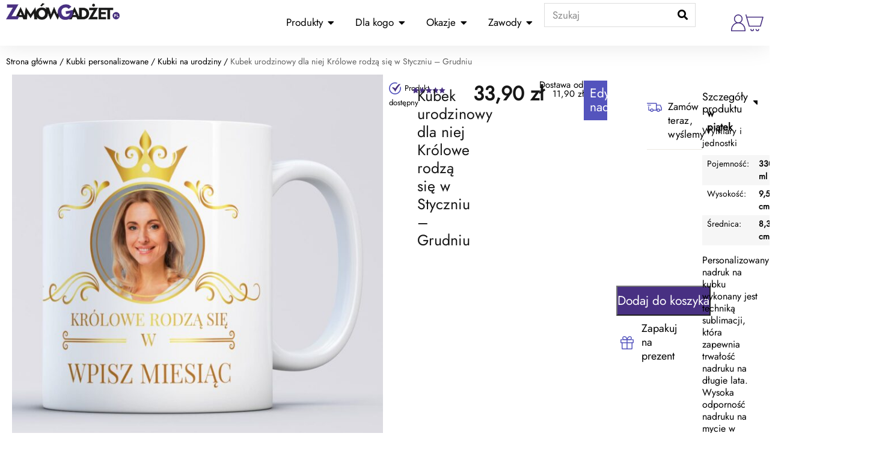

--- FILE ---
content_type: text/html; charset=UTF-8
request_url: https://zamowgadzet.pl/kubek-dla-niej-krolowe-rodza-sie-w/
body_size: 51224
content:
<!doctype html><html lang="pl-PL" prefix="og: https://ogp.me/ns#"><head><meta charset="UTF-8"><meta name="viewport" content="width=device-width, initial-scale=1"><link rel="profile" href="https://gmpg.org/xfn/11"> <script type="text/javascript" data-pressidium-cc-no-block src="[data-uri]" defer></script> <script data-optimized="1" src="https://zamowgadzet.pl/wp-content/litespeed/js/1a8a54dc90d23d634bfe0f2c948439a8.js?ver=439a8" type="text/javascript" data-pressidium-cc-no-block defer data-deferred="1"></script> <script type="text/javascript" data-pressidium-cc-no-block src="[data-uri]" defer></script> <style id="pressidium-cc-styles">.pressidium-cc-theme {
                --cc-bg: #fcfaff;
--cc-text: #221155;
--cc-btn-primary-bg: #483082;
--cc-btn-primary-text: #fcfaff;
--cc-btn-primary-hover-bg: #1d1e39;
--cc-btn-primary-hover-text: #fcfaff;
--cc-btn-secondary-bg: #e8e1f9;
--cc-btn-secondary-text: #221155;
--cc-btn-secondary-hover-bg: #d2c7ea;
--cc-btn-secondary-hover-text: #221155;
--cc-toggle-bg-off: #a18fd6;
--cc-toggle-bg-on: #5454bd;
--cc-toggle-bg-readonly: #d4cbf1;
--cc-toggle-knob-bg: #ffffff;
--cc-toggle-knob-icon-color: #edebfa;
--cc-cookie-category-block-bg: #f0ebf9;
--cc-cookie-category-block-bg-hover: #e4dcf9;
--cc-section-border: #f1f0f4;
--cc-block-text: #221155;
--cc-cookie-table-border: #e7e2f3;
--cc-overlay-bg: rgba(240, 229, 255, .85);
--cc-webkit-scrollbar-bg: #f0ebf9;
--cc-webkit-scrollbar-bg-hover: #5454bd;
--cc-btn-floating-bg: #5454bd;
--cc-btn-floating-icon: #fcfaff;
--cc-btn-floating-hover-bg: #1d1e39;
--cc-btn-floating-hover-icon: #fcfaff;
            }</style><style>img:is([sizes="auto" i], [sizes^="auto," i]) { contain-intrinsic-size: 3000px 1500px }</style><title>Kubek urodzinowy dla niej Królowe rodzą się w Styczniu - Grudniu</title><meta name="description" content="Kubek Prawdziwe królowe rodzą się w dany miesiąc. Trwały nadruk, wysoka jakość ceramiki tworzą wspaniały kubek urodzinowy dla niej."/><meta name="robots" content="follow, index, max-snippet:-1, max-video-preview:-1, max-image-preview:large"/><link rel="canonical" href="https://zamowgadzet.pl/kubek-dla-niej-krolowe-rodza-sie-w/" /><meta property="og:locale" content="pl_PL" /><meta property="og:type" content="product" /><meta property="og:title" content="Kubek urodzinowy dla niej Królowe rodzą się w Styczniu - Grudniu" /><meta property="og:description" content="Kubek Prawdziwe królowe rodzą się w dany miesiąc. Trwały nadruk, wysoka jakość ceramiki tworzą wspaniały kubek urodzinowy dla niej." /><meta property="og:url" content="https://zamowgadzet.pl/kubek-dla-niej-krolowe-rodza-sie-w/" /><meta property="og:site_name" content="ZamówGadżet.pl" /><meta property="og:updated_time" content="2024-03-01T22:01:20+01:00" /><meta property="og:image" content="https://zamowgadzet.pl/wp-content/uploads/Kubek-krolowe-rodza-sie-w-miesiacu-ze-zdjeciem.jpg" /><meta property="og:image:secure_url" content="https://zamowgadzet.pl/wp-content/uploads/Kubek-krolowe-rodza-sie-w-miesiacu-ze-zdjeciem.jpg" /><meta property="og:image:width" content="1280" /><meta property="og:image:height" content="1280" /><meta property="og:image:alt" content="Kubek królowe rodzą się w Styczniu, Lutym, Marcu, Kwietniu, Maju, Czerwcu, Lipcu, Sierpniu, Wrześniu, Listopadzie, Grudniu" /><meta property="og:image:type" content="image/jpeg" /><meta property="product:brand" content="ZamówGadżet" /><meta property="product:price:amount" content="33.9" /><meta property="product:price:currency" content="PLN" /><meta property="product:availability" content="instock" /><meta name="twitter:card" content="summary_large_image" /><meta name="twitter:title" content="Kubek urodzinowy dla niej Królowe rodzą się w Styczniu - Grudniu" /><meta name="twitter:description" content="Kubek Prawdziwe królowe rodzą się w dany miesiąc. Trwały nadruk, wysoka jakość ceramiki tworzą wspaniały kubek urodzinowy dla niej." /><meta name="twitter:image" content="https://zamowgadzet.pl/wp-content/uploads/Kubek-krolowe-rodza-sie-w-miesiacu-ze-zdjeciem.jpg" /> <script type="application/ld+json" class="rank-math-schema">{"@context":"https://schema.org","@graph":[{"@type":["Organization"],"@id":"https://zamowgadzet.pl/#organization","name":"Zam\u00f3wGad\u017cet.pl","url":"https://zamowgadzet.pl","sameAs":["https://www.facebook.com/zamowgadzet/"],"email":"sklep@zamowgadzet.pl","logo":{"@type":"ImageObject","@id":"https://zamowgadzet.pl/#logo","url":"https://zamowgadzet.pl/wp-content/uploads/zamowgadzet-logo.png","contentUrl":"https://zamowgadzet.pl/wp-content/uploads/zamowgadzet-logo.png","caption":"Zam\u00f3wGad\u017cet.pl","inLanguage":"pl-PL","width":"300","height":"44"},"contactPoint":[{"@type":"ContactPoint","telephone":"+48788799433","contactType":"customer support"}]},{"@type":"WebSite","@id":"https://zamowgadzet.pl/#website","url":"https://zamowgadzet.pl","name":"Zam\u00f3wGad\u017cet.pl","publisher":{"@id":"https://zamowgadzet.pl/#organization"},"inLanguage":"pl-PL"},{"@type":"ImageObject","@id":"https://zamowgadzet.pl/wp-content/uploads/Kubek-krolowe-rodza-sie-w-miesiacu-ze-zdjeciem.jpg","url":"https://zamowgadzet.pl/wp-content/uploads/Kubek-krolowe-rodza-sie-w-miesiacu-ze-zdjeciem.jpg","width":"1280","height":"1280","caption":"Kubek kr\u00f3lowe rodz\u0105 si\u0119 w Styczniu, Lutym, Marcu, Kwietniu, Maju, Czerwcu, Lipcu, Sierpniu, Wrze\u015bniu, Listopadzie, Grudniu","inLanguage":"pl-PL"},{"@type":"BreadcrumbList","@id":"https://zamowgadzet.pl/kubek-dla-niej-krolowe-rodza-sie-w/#breadcrumb","itemListElement":[{"@type":"ListItem","position":"1","item":{"@id":"https://zamowgadzet.pl","name":"Strona g\u0142\u00f3wna"}},{"@type":"ListItem","position":"2","item":{"@id":"https://zamowgadzet.pl/kubki-z-nadrukiem/","name":"Kubki personalizowane"}},{"@type":"ListItem","position":"3","item":{"@id":"https://zamowgadzet.pl/kubki-z-nadrukiem/kubek-na-urodziny/","name":"Kubki na urodziny"}},{"@type":"ListItem","position":"4","item":{"@id":"https://zamowgadzet.pl/kubek-dla-niej-krolowe-rodza-sie-w/","name":"Kubek urodzinowy dla niej Kr\u00f3lowe rodz\u0105 si\u0119 w Styczniu &#8211; Grudniu"}}]},{"@type":"ItemPage","@id":"https://zamowgadzet.pl/kubek-dla-niej-krolowe-rodza-sie-w/#webpage","url":"https://zamowgadzet.pl/kubek-dla-niej-krolowe-rodza-sie-w/","name":"Kubek urodzinowy dla niej Kr\u00f3lowe rodz\u0105 si\u0119 w Styczniu - Grudniu","datePublished":"2023-03-31T22:48:34+02:00","dateModified":"2024-03-01T22:01:20+01:00","isPartOf":{"@id":"https://zamowgadzet.pl/#website"},"primaryImageOfPage":{"@id":"https://zamowgadzet.pl/wp-content/uploads/Kubek-krolowe-rodza-sie-w-miesiacu-ze-zdjeciem.jpg"},"inLanguage":"pl-PL","breadcrumb":{"@id":"https://zamowgadzet.pl/kubek-dla-niej-krolowe-rodza-sie-w/#breadcrumb"}},{"@type":"Product","brand":{"@type":"Brand","name":"Zam\u00f3wGad\u017cet"},"name":"Kubek urodzinowy dla niej Kr\u00f3lowe rodz\u0105 si\u0119 w Styczniu - Grudniu","description":"Kubek Prawdziwe kr\u00f3lowe rodz\u0105 si\u0119 w dany miesi\u0105c. Trwa\u0142y nadruk, wysoka jako\u015b\u0107 ceramiki tworz\u0105 wspania\u0142y kubek urodzinowy dla niej.","sku":"zg-238","category":"Kubki personalizowane &gt; Kubki na urodziny","mainEntityOfPage":{"@id":"https://zamowgadzet.pl/kubek-dla-niej-krolowe-rodza-sie-w/#webpage"},"weight":{"@type":"QuantitativeValue","unitCode":"KGM","value":"1"},"height":{"@type":"QuantitativeValue","unitCode":"CMT","value":"16"},"width":{"@type":"QuantitativeValue","unitCode":"CMT","value":"16"},"depth":{"@type":"QuantitativeValue","unitCode":"CMT","value":"16"},"image":[{"@type":"ImageObject","url":"https://zamowgadzet.pl/wp-content/uploads/Kubek-krolowe-rodza-sie-w-miesiacu-ze-zdjeciem.jpg","height":"1280","width":"1280"},{"@type":"ImageObject","url":"https://zamowgadzet.pl/wp-content/uploads/Kubek-krolowe-rodza-sie-w-miesiacu.jpg","height":"1000","width":"1000"}],"aggregateRating":{"@type":"AggregateRating","ratingValue":"5.00","bestRating":"5","ratingCount":"1","reviewCount":"1"},"review":[{"@type":"Review","@id":"https://zamowgadzet.pl/kubek-dla-niej-krolowe-rodza-sie-w/#li-comment-2927","description":"kubek super, zgodnie z zam\u00f3wieniem, a dostawa b\u0142yskawiczna","datePublished":"2023-09-13 14:54:50","reviewRating":{"@type":"Rating","ratingValue":"5","bestRating":"5","worstRating":"1"},"author":{"@type":"Person","name":"Katarzyna Karwowska"}}],"offers":{"@type":"Offer","price":"33.90","priceCurrency":"PLN","priceValidUntil":"2027-12-31","availability":"https://schema.org/InStock","itemCondition":"NewCondition","url":"https://zamowgadzet.pl/kubek-dla-niej-krolowe-rodza-sie-w/","seller":{"@type":"Organization","@id":"https://zamowgadzet.pl/","name":"Zam\u00f3wGad\u017cet.pl","url":"https://zamowgadzet.pl","logo":"https://zamowgadzet.pl/wp-content/uploads/zamowgadzet-logo.png"},"priceSpecification":{"price":"33.9","priceCurrency":"PLN","valueAddedTaxIncluded":"true"}},"@id":"https://zamowgadzet.pl/kubek-dla-niej-krolowe-rodza-sie-w/#richSnippet"}]}</script> <link rel="alternate" type="application/rss+xml" title="ZamówGadżet.pl &raquo; Kanał z wpisami" href="https://zamowgadzet.pl/feed/" /><link rel="alternate" type="application/rss+xml" title="ZamówGadżet.pl &raquo; Kanał z komentarzami" href="https://zamowgadzet.pl/comments/feed/" /><link rel="alternate" type="application/rss+xml" title="ZamówGadżet.pl &raquo; Kubek urodzinowy dla niej Królowe rodzą się w Styczniu &#8211; Grudniu Kanał z komentarzami" href="https://zamowgadzet.pl/kubek-dla-niej-krolowe-rodza-sie-w/feed/" /><link data-optimized="1" rel='stylesheet' id='wp-block-library-css' href='https://zamowgadzet.pl/wp-content/litespeed/css/0c8b0cfe207293a2528272c9fcf49662.css?ver=49662' media='all' /><style id='classic-theme-styles-inline-css'>/*! This file is auto-generated */
.wp-block-button__link{color:#fff;background-color:#32373c;border-radius:9999px;box-shadow:none;text-decoration:none;padding:calc(.667em + 2px) calc(1.333em + 2px);font-size:1.125em}.wp-block-file__button{background:#32373c;color:#fff;text-decoration:none}</style><style id='pressidium-cookies-style-inline-css'>.wp-block-pressidium-cookies{overflow-x:auto}.wp-block-pressidium-cookies table{border-collapse:collapse;width:100%}.wp-block-pressidium-cookies thead{border-bottom:3px solid}.wp-block-pressidium-cookies td,.wp-block-pressidium-cookies th{border:solid;padding:.5em}.wp-block-pressidium-cookies td.align-left,.wp-block-pressidium-cookies th.align-left{text-align:left}.wp-block-pressidium-cookies td.align-center,.wp-block-pressidium-cookies th.align-center{text-align:center}.wp-block-pressidium-cookies td.align-right,.wp-block-pressidium-cookies th.align-right{text-align:right}.wp-block-pressidium-cookies td.wrap{word-wrap:anywhere}.wp-block-pressidium-cookies .has-fixed-layout{table-layout:fixed;width:100%}.wp-block-pressidium-cookies .has-fixed-layout td,.wp-block-pressidium-cookies .has-fixed-layout th{word-break:break-word}.wp-block-pressidium-cookies.aligncenter,.wp-block-pressidium-cookies.alignleft,.wp-block-pressidium-cookies.alignright{display:table;width:auto}.wp-block-pressidium-cookies.aligncenter td,.wp-block-pressidium-cookies.aligncenter th,.wp-block-pressidium-cookies.alignleft td,.wp-block-pressidium-cookies.alignleft th,.wp-block-pressidium-cookies.alignright td,.wp-block-pressidium-cookies.alignright th{word-break:break-word}.wp-block-pressidium-cookies.is-style-stripes{background-color:transparent;border-collapse:inherit;border-spacing:0}.wp-block-pressidium-cookies.is-style-stripes tbody tr:nth-child(odd){background-color:var(--cc-block-stripe-color)}.wp-block-pressidium-cookies.is-style-stripes td,.wp-block-pressidium-cookies.is-style-stripes th{border-color:transparent}.wp-block-pressidium-cookies .has-border-color td,.wp-block-pressidium-cookies .has-border-color th,.wp-block-pressidium-cookies .has-border-color tr,.wp-block-pressidium-cookies .has-border-color>*{border-color:inherit}.wp-block-pressidium-cookies table[style*=border-top-color] tr:first-child,.wp-block-pressidium-cookies table[style*=border-top-color] tr:first-child td,.wp-block-pressidium-cookies table[style*=border-top-color] tr:first-child th,.wp-block-pressidium-cookies table[style*=border-top-color]>*,.wp-block-pressidium-cookies table[style*=border-top-color]>* td,.wp-block-pressidium-cookies table[style*=border-top-color]>* th{border-top-color:inherit}.wp-block-pressidium-cookies table[style*=border-top-color] tr:not(:first-child){border-top-color:currentColor}.wp-block-pressidium-cookies table[style*=border-right-color] td:last-child,.wp-block-pressidium-cookies table[style*=border-right-color] th,.wp-block-pressidium-cookies table[style*=border-right-color] tr,.wp-block-pressidium-cookies table[style*=border-right-color]>*{border-right-color:inherit}.wp-block-pressidium-cookies table[style*=border-bottom-color] tr:last-child,.wp-block-pressidium-cookies table[style*=border-bottom-color] tr:last-child td,.wp-block-pressidium-cookies table[style*=border-bottom-color] tr:last-child th,.wp-block-pressidium-cookies table[style*=border-bottom-color]>*,.wp-block-pressidium-cookies table[style*=border-bottom-color]>* td,.wp-block-pressidium-cookies table[style*=border-bottom-color]>* th{border-bottom-color:inherit}.wp-block-pressidium-cookies table[style*=border-bottom-color] tr:not(:last-child){border-bottom-color:currentColor}.wp-block-pressidium-cookies table[style*=border-left-color] td:first-child,.wp-block-pressidium-cookies table[style*=border-left-color] th,.wp-block-pressidium-cookies table[style*=border-left-color] tr,.wp-block-pressidium-cookies table[style*=border-left-color]>*{border-left-color:inherit}.wp-block-pressidium-cookies table[style*=border-style] td,.wp-block-pressidium-cookies table[style*=border-style] th,.wp-block-pressidium-cookies table[style*=border-style] tr,.wp-block-pressidium-cookies table[style*=border-style]>*{border-style:inherit}.wp-block-pressidium-cookies table[style*=border-width] td,.wp-block-pressidium-cookies table[style*=border-width] th,.wp-block-pressidium-cookies table[style*=border-width] tr,.wp-block-pressidium-cookies table[style*=border-width]>*{border-style:inherit;border-width:inherit}</style><link data-optimized="1" rel='stylesheet' id='ivole-frontend-css-css' href='https://zamowgadzet.pl/wp-content/litespeed/css/66824a03f56c544f92812c6e42525f0f.css?ver=25f0f' media='all' /><link data-optimized="1" rel='stylesheet' id='cr-badges-css-css' href='https://zamowgadzet.pl/wp-content/litespeed/css/388586b50be74133828a399c45516f6f.css?ver=16f6f' media='all' /><style id='global-styles-inline-css'>:root{--wp--preset--aspect-ratio--square: 1;--wp--preset--aspect-ratio--4-3: 4/3;--wp--preset--aspect-ratio--3-4: 3/4;--wp--preset--aspect-ratio--3-2: 3/2;--wp--preset--aspect-ratio--2-3: 2/3;--wp--preset--aspect-ratio--16-9: 16/9;--wp--preset--aspect-ratio--9-16: 9/16;--wp--preset--color--black: #000000;--wp--preset--color--cyan-bluish-gray: #abb8c3;--wp--preset--color--white: #ffffff;--wp--preset--color--pale-pink: #f78da7;--wp--preset--color--vivid-red: #cf2e2e;--wp--preset--color--luminous-vivid-orange: #ff6900;--wp--preset--color--luminous-vivid-amber: #fcb900;--wp--preset--color--light-green-cyan: #7bdcb5;--wp--preset--color--vivid-green-cyan: #00d084;--wp--preset--color--pale-cyan-blue: #8ed1fc;--wp--preset--color--vivid-cyan-blue: #0693e3;--wp--preset--color--vivid-purple: #9b51e0;--wp--preset--gradient--vivid-cyan-blue-to-vivid-purple: linear-gradient(135deg,rgba(6,147,227,1) 0%,rgb(155,81,224) 100%);--wp--preset--gradient--light-green-cyan-to-vivid-green-cyan: linear-gradient(135deg,rgb(122,220,180) 0%,rgb(0,208,130) 100%);--wp--preset--gradient--luminous-vivid-amber-to-luminous-vivid-orange: linear-gradient(135deg,rgba(252,185,0,1) 0%,rgba(255,105,0,1) 100%);--wp--preset--gradient--luminous-vivid-orange-to-vivid-red: linear-gradient(135deg,rgba(255,105,0,1) 0%,rgb(207,46,46) 100%);--wp--preset--gradient--very-light-gray-to-cyan-bluish-gray: linear-gradient(135deg,rgb(238,238,238) 0%,rgb(169,184,195) 100%);--wp--preset--gradient--cool-to-warm-spectrum: linear-gradient(135deg,rgb(74,234,220) 0%,rgb(151,120,209) 20%,rgb(207,42,186) 40%,rgb(238,44,130) 60%,rgb(251,105,98) 80%,rgb(254,248,76) 100%);--wp--preset--gradient--blush-light-purple: linear-gradient(135deg,rgb(255,206,236) 0%,rgb(152,150,240) 100%);--wp--preset--gradient--blush-bordeaux: linear-gradient(135deg,rgb(254,205,165) 0%,rgb(254,45,45) 50%,rgb(107,0,62) 100%);--wp--preset--gradient--luminous-dusk: linear-gradient(135deg,rgb(255,203,112) 0%,rgb(199,81,192) 50%,rgb(65,88,208) 100%);--wp--preset--gradient--pale-ocean: linear-gradient(135deg,rgb(255,245,203) 0%,rgb(182,227,212) 50%,rgb(51,167,181) 100%);--wp--preset--gradient--electric-grass: linear-gradient(135deg,rgb(202,248,128) 0%,rgb(113,206,126) 100%);--wp--preset--gradient--midnight: linear-gradient(135deg,rgb(2,3,129) 0%,rgb(40,116,252) 100%);--wp--preset--font-size--small: 13px;--wp--preset--font-size--medium: 20px;--wp--preset--font-size--large: 36px;--wp--preset--font-size--x-large: 42px;--wp--preset--spacing--20: 0.44rem;--wp--preset--spacing--30: 0.67rem;--wp--preset--spacing--40: 1rem;--wp--preset--spacing--50: 1.5rem;--wp--preset--spacing--60: 2.25rem;--wp--preset--spacing--70: 3.38rem;--wp--preset--spacing--80: 5.06rem;--wp--preset--shadow--natural: 6px 6px 9px rgba(0, 0, 0, 0.2);--wp--preset--shadow--deep: 12px 12px 50px rgba(0, 0, 0, 0.4);--wp--preset--shadow--sharp: 6px 6px 0px rgba(0, 0, 0, 0.2);--wp--preset--shadow--outlined: 6px 6px 0px -3px rgba(255, 255, 255, 1), 6px 6px rgba(0, 0, 0, 1);--wp--preset--shadow--crisp: 6px 6px 0px rgba(0, 0, 0, 1);}:where(.is-layout-flex){gap: 0.5em;}:where(.is-layout-grid){gap: 0.5em;}body .is-layout-flex{display: flex;}.is-layout-flex{flex-wrap: wrap;align-items: center;}.is-layout-flex > :is(*, div){margin: 0;}body .is-layout-grid{display: grid;}.is-layout-grid > :is(*, div){margin: 0;}:where(.wp-block-columns.is-layout-flex){gap: 2em;}:where(.wp-block-columns.is-layout-grid){gap: 2em;}:where(.wp-block-post-template.is-layout-flex){gap: 1.25em;}:where(.wp-block-post-template.is-layout-grid){gap: 1.25em;}.has-black-color{color: var(--wp--preset--color--black) !important;}.has-cyan-bluish-gray-color{color: var(--wp--preset--color--cyan-bluish-gray) !important;}.has-white-color{color: var(--wp--preset--color--white) !important;}.has-pale-pink-color{color: var(--wp--preset--color--pale-pink) !important;}.has-vivid-red-color{color: var(--wp--preset--color--vivid-red) !important;}.has-luminous-vivid-orange-color{color: var(--wp--preset--color--luminous-vivid-orange) !important;}.has-luminous-vivid-amber-color{color: var(--wp--preset--color--luminous-vivid-amber) !important;}.has-light-green-cyan-color{color: var(--wp--preset--color--light-green-cyan) !important;}.has-vivid-green-cyan-color{color: var(--wp--preset--color--vivid-green-cyan) !important;}.has-pale-cyan-blue-color{color: var(--wp--preset--color--pale-cyan-blue) !important;}.has-vivid-cyan-blue-color{color: var(--wp--preset--color--vivid-cyan-blue) !important;}.has-vivid-purple-color{color: var(--wp--preset--color--vivid-purple) !important;}.has-black-background-color{background-color: var(--wp--preset--color--black) !important;}.has-cyan-bluish-gray-background-color{background-color: var(--wp--preset--color--cyan-bluish-gray) !important;}.has-white-background-color{background-color: var(--wp--preset--color--white) !important;}.has-pale-pink-background-color{background-color: var(--wp--preset--color--pale-pink) !important;}.has-vivid-red-background-color{background-color: var(--wp--preset--color--vivid-red) !important;}.has-luminous-vivid-orange-background-color{background-color: var(--wp--preset--color--luminous-vivid-orange) !important;}.has-luminous-vivid-amber-background-color{background-color: var(--wp--preset--color--luminous-vivid-amber) !important;}.has-light-green-cyan-background-color{background-color: var(--wp--preset--color--light-green-cyan) !important;}.has-vivid-green-cyan-background-color{background-color: var(--wp--preset--color--vivid-green-cyan) !important;}.has-pale-cyan-blue-background-color{background-color: var(--wp--preset--color--pale-cyan-blue) !important;}.has-vivid-cyan-blue-background-color{background-color: var(--wp--preset--color--vivid-cyan-blue) !important;}.has-vivid-purple-background-color{background-color: var(--wp--preset--color--vivid-purple) !important;}.has-black-border-color{border-color: var(--wp--preset--color--black) !important;}.has-cyan-bluish-gray-border-color{border-color: var(--wp--preset--color--cyan-bluish-gray) !important;}.has-white-border-color{border-color: var(--wp--preset--color--white) !important;}.has-pale-pink-border-color{border-color: var(--wp--preset--color--pale-pink) !important;}.has-vivid-red-border-color{border-color: var(--wp--preset--color--vivid-red) !important;}.has-luminous-vivid-orange-border-color{border-color: var(--wp--preset--color--luminous-vivid-orange) !important;}.has-luminous-vivid-amber-border-color{border-color: var(--wp--preset--color--luminous-vivid-amber) !important;}.has-light-green-cyan-border-color{border-color: var(--wp--preset--color--light-green-cyan) !important;}.has-vivid-green-cyan-border-color{border-color: var(--wp--preset--color--vivid-green-cyan) !important;}.has-pale-cyan-blue-border-color{border-color: var(--wp--preset--color--pale-cyan-blue) !important;}.has-vivid-cyan-blue-border-color{border-color: var(--wp--preset--color--vivid-cyan-blue) !important;}.has-vivid-purple-border-color{border-color: var(--wp--preset--color--vivid-purple) !important;}.has-vivid-cyan-blue-to-vivid-purple-gradient-background{background: var(--wp--preset--gradient--vivid-cyan-blue-to-vivid-purple) !important;}.has-light-green-cyan-to-vivid-green-cyan-gradient-background{background: var(--wp--preset--gradient--light-green-cyan-to-vivid-green-cyan) !important;}.has-luminous-vivid-amber-to-luminous-vivid-orange-gradient-background{background: var(--wp--preset--gradient--luminous-vivid-amber-to-luminous-vivid-orange) !important;}.has-luminous-vivid-orange-to-vivid-red-gradient-background{background: var(--wp--preset--gradient--luminous-vivid-orange-to-vivid-red) !important;}.has-very-light-gray-to-cyan-bluish-gray-gradient-background{background: var(--wp--preset--gradient--very-light-gray-to-cyan-bluish-gray) !important;}.has-cool-to-warm-spectrum-gradient-background{background: var(--wp--preset--gradient--cool-to-warm-spectrum) !important;}.has-blush-light-purple-gradient-background{background: var(--wp--preset--gradient--blush-light-purple) !important;}.has-blush-bordeaux-gradient-background{background: var(--wp--preset--gradient--blush-bordeaux) !important;}.has-luminous-dusk-gradient-background{background: var(--wp--preset--gradient--luminous-dusk) !important;}.has-pale-ocean-gradient-background{background: var(--wp--preset--gradient--pale-ocean) !important;}.has-electric-grass-gradient-background{background: var(--wp--preset--gradient--electric-grass) !important;}.has-midnight-gradient-background{background: var(--wp--preset--gradient--midnight) !important;}.has-small-font-size{font-size: var(--wp--preset--font-size--small) !important;}.has-medium-font-size{font-size: var(--wp--preset--font-size--medium) !important;}.has-large-font-size{font-size: var(--wp--preset--font-size--large) !important;}.has-x-large-font-size{font-size: var(--wp--preset--font-size--x-large) !important;}
:where(.wp-block-post-template.is-layout-flex){gap: 1.25em;}:where(.wp-block-post-template.is-layout-grid){gap: 1.25em;}
:where(.wp-block-columns.is-layout-flex){gap: 2em;}:where(.wp-block-columns.is-layout-grid){gap: 2em;}
:root :where(.wp-block-pullquote){font-size: 1.5em;line-height: 1.6;}</style><link data-optimized="1" rel='stylesheet' id='my-plugin-custom-style-css' href='https://zamowgadzet.pl/wp-content/litespeed/css/bf07451d13e45f2397d8f674a65eb1f4.css?ver=eb1f4' media='all' /><link data-optimized="1" rel='stylesheet' id='jquery-fpd-css' href='https://zamowgadzet.pl/wp-content/litespeed/css/0cf0311c79f82f43dea7ad93a4648632.css?ver=48632' media='all' /><link data-optimized="1" rel='stylesheet' id='fpd-single-product-css' href='https://zamowgadzet.pl/wp-content/litespeed/css/1b5516a6ad676b4a0a11b47a8f8e262e.css?ver=e262e' media='all' /><link data-optimized="1" rel='stylesheet' id='pay_by_paynow_pl_styles-css' href='https://zamowgadzet.pl/wp-content/litespeed/css/ca54866198763b070aaa1035276d662d.css?ver=d662d' media='all' /><link data-optimized="1" rel='stylesheet' id='tp-product-image-flipper-for-woocommerce-css' href='https://zamowgadzet.pl/wp-content/litespeed/css/bbf2edfe30ba1539e342d94c08d021d5.css?ver=021d5' media='all' /><link data-optimized="1" rel='stylesheet' id='woocommerce-layout-css' href='https://zamowgadzet.pl/wp-content/litespeed/css/3fd7c6f88a644cd57710788e3d8b02fb.css?ver=b02fb' media='all' /><link data-optimized="1" rel='stylesheet' id='woocommerce-smallscreen-css' href='https://zamowgadzet.pl/wp-content/litespeed/css/9f88962d9aff23404b4241fffa048911.css?ver=48911' media='only screen and (max-width: 768px)' /><link data-optimized="1" rel='stylesheet' id='woocommerce-general-css' href='https://zamowgadzet.pl/wp-content/litespeed/css/0b3872fa65c42f3328c7dcc9010af439.css?ver=af439' media='all' /><style id='woocommerce-inline-inline-css'>.woocommerce form .form-row .required { visibility: visible; }</style><link data-optimized="1" rel='stylesheet' id='cookie-consent-client-style-css' href='https://zamowgadzet.pl/wp-content/litespeed/css/d09090ec1025be698d0aa7280d98674b.css?ver=8674b' media='all' /><link data-optimized="1" rel='stylesheet' id='hello-elementor-css' href='https://zamowgadzet.pl/wp-content/litespeed/css/8853c76e015fdcbe480a69992ea46a38.css?ver=46a38' media='all' /><link data-optimized="1" rel='stylesheet' id='hello-elementor-theme-style-css' href='https://zamowgadzet.pl/wp-content/litespeed/css/73c58ff2510c5cf0084c22819f221e85.css?ver=21e85' media='all' /><link data-optimized="1" rel='stylesheet' id='elementor-frontend-css' href='https://zamowgadzet.pl/wp-content/litespeed/css/9f3882d0053d2c1cd02082e773267c10.css?ver=67c10' media='all' /><link data-optimized="1" rel='stylesheet' id='widget-image-css' href='https://zamowgadzet.pl/wp-content/litespeed/css/e135cc9f204d16d76baf84a9115f000c.css?ver=f000c' media='all' /><link data-optimized="1" rel='stylesheet' id='widget-mega-menu-css' href='https://zamowgadzet.pl/wp-content/litespeed/css/cc9c0fa33e25f6f4e4bc1cfd4dd683c8.css?ver=683c8' media='all' /><link data-optimized="1" rel='stylesheet' id='widget-search-form-css' href='https://zamowgadzet.pl/wp-content/litespeed/css/c01bce45bdc1646276e704e421ae2051.css?ver=e2051' media='all' /><link data-optimized="1" rel='stylesheet' id='widget-woocommerce-notices-css' href='https://zamowgadzet.pl/wp-content/litespeed/css/f7d6e3b04591007791f118c30321f95c.css?ver=1f95c' media='all' /><link data-optimized="1" rel='stylesheet' id='widget-woocommerce-product-images-css' href='https://zamowgadzet.pl/wp-content/litespeed/css/a14a409733379217ab680cebf7ac6411.css?ver=c6411' media='all' /><link data-optimized="1" rel='stylesheet' id='widget-woocommerce-product-rating-css' href='https://zamowgadzet.pl/wp-content/litespeed/css/93e50cfa64e10f12b689d53c460e31c0.css?ver=e31c0' media='all' /><link data-optimized="1" rel='stylesheet' id='widget-heading-css' href='https://zamowgadzet.pl/wp-content/litespeed/css/32b32e87892d3c6dce4e2f47971385e2.css?ver=385e2' media='all' /><link data-optimized="1" rel='stylesheet' id='widget-woocommerce-product-price-css' href='https://zamowgadzet.pl/wp-content/litespeed/css/fadb1b7f907475c5e7793497e3a5f61f.css?ver=5f61f' media='all' /><link data-optimized="1" rel='stylesheet' id='widget-woocommerce-product-add-to-cart-css' href='https://zamowgadzet.pl/wp-content/litespeed/css/2598bc25c531743492319aa4a827ba6a.css?ver=7ba6a' media='all' /><link data-optimized="1" rel='stylesheet' id='elementor-icons-css' href='https://zamowgadzet.pl/wp-content/litespeed/css/4c3d9edec07e017209b382d77cd54c9a.css?ver=54c9a' media='all' /><link data-optimized="1" rel='stylesheet' id='elementor-post-17061-css' href='https://zamowgadzet.pl/wp-content/litespeed/css/66d993415dec486b6b3cc8b02c41600a.css?ver=1600a' media='all' /><link data-optimized="1" rel='stylesheet' id='font-awesome-5-all-css' href='https://zamowgadzet.pl/wp-content/litespeed/css/892726918ff61ad61654af28d4940a34.css?ver=40a34' media='all' /><link data-optimized="1" rel='stylesheet' id='font-awesome-4-shim-css' href='https://zamowgadzet.pl/wp-content/litespeed/css/b2e0b61eea19403e6b770e8e3bdef358.css?ver=ef358' media='all' /><link data-optimized="1" rel='stylesheet' id='elementor-post-24282-css' href='https://zamowgadzet.pl/wp-content/litespeed/css/b0b4a64befe4a7e2fa946285293368d7.css?ver=368d7' media='all' /><link data-optimized="1" rel='stylesheet' id='elementor-post-38985-css' href='https://zamowgadzet.pl/wp-content/litespeed/css/8703e2d4c8fbb341ee41d5d8bc3f1cc4.css?ver=f1cc4' media='all' /><link data-optimized="1" rel='stylesheet' id='elementor-post-19268-css' href='https://zamowgadzet.pl/wp-content/litespeed/css/8d48be550c87eb9cca6e8b910e79bb8d.css?ver=9bb8d' media='all' /><link data-optimized="1" rel='stylesheet' id='elementor-post-19210-css' href='https://zamowgadzet.pl/wp-content/litespeed/css/736bcb6ee0fb8798073617f24250f85f.css?ver=0f85f' media='all' /><link data-optimized="1" rel='stylesheet' id='e-woocommerce-notices-css' href='https://zamowgadzet.pl/wp-content/litespeed/css/c3a2b21738a81294dbdd3c7252a8c2b8.css?ver=8c2b8' media='all' /><link data-optimized="1" rel='stylesheet' id='pwb-styles-frontend-css' href='https://zamowgadzet.pl/wp-content/litespeed/css/5f437ebb1d026504e0434c074eb1d398.css?ver=1d398' media='all' /> <script id="consent-mode-script-js-extra" src="[data-uri]" defer></script> <script data-optimized="1" src="https://zamowgadzet.pl/wp-content/litespeed/js/39d627f0c13b3b95d135ce7ea5d9b865.js?ver=9b865" id="consent-mode-script-js" defer data-deferred="1"></script> <script src="https://zamowgadzet.pl/wp-includes/js/jquery/jquery.min.js" id="jquery-core-js"></script> <script data-optimized="1" src="https://zamowgadzet.pl/wp-content/litespeed/js/7a70313c26280e0c284df8bc144c56b8.js?ver=c56b8" id="jquery-migrate-js" defer data-deferred="1"></script> <script data-optimized="1" src="https://zamowgadzet.pl/wp-content/litespeed/js/dbcb22dc8cdd086f334f2de085c44ed8.js?ver=44ed8" id="wc-jquery-blockui-js" defer data-wp-strategy="defer"></script> <script id="wc-add-to-cart-js-extra" src="[data-uri]" defer></script> <script data-optimized="1" src="https://zamowgadzet.pl/wp-content/litespeed/js/b9b68c4aa028db262a56c8f1e83e9c97.js?ver=e9c97" id="wc-add-to-cart-js" defer data-wp-strategy="defer"></script> <script data-optimized="1" src="https://zamowgadzet.pl/wp-content/litespeed/js/12fdd6962fed56d6b4480361e5efe134.js?ver=fe134" id="wc-flexslider-js" defer data-wp-strategy="defer"></script> <script id="wc-single-product-js-extra" src="[data-uri]" defer></script> <script data-optimized="1" src="https://zamowgadzet.pl/wp-content/litespeed/js/b843c101088c468f15b5434a82fd2bcc.js?ver=d2bcc" id="wc-single-product-js" defer data-wp-strategy="defer"></script> <script data-optimized="1" src="https://zamowgadzet.pl/wp-content/litespeed/js/806dadb69fdb9d57dd13c3636c08fd8f.js?ver=8fd8f" id="wc-js-cookie-js" defer data-wp-strategy="defer"></script> <script id="woocommerce-js-extra" src="[data-uri]" defer></script> <script data-optimized="1" src="https://zamowgadzet.pl/wp-content/litespeed/js/a9f69757a4b532978275eec3991a78d1.js?ver=a78d1" id="woocommerce-js" defer data-wp-strategy="defer"></script> <script data-optimized="1" src="https://zamowgadzet.pl/wp-content/litespeed/js/8a615f0cdb0bb430d0af987cde06915f.js?ver=6915f" id="font-awesome-4-shim-js" defer data-deferred="1"></script> <link rel="https://api.w.org/" href="https://zamowgadzet.pl/wp-json/" /><link rel="alternate" title="JSON" type="application/json" href="https://zamowgadzet.pl/wp-json/wp/v2/product/24282" /><link rel="alternate" title="oEmbed (JSON)" type="application/json+oembed" href="https://zamowgadzet.pl/wp-json/oembed/1.0/embed?url=https%3A%2F%2Fzamowgadzet.pl%2Fkubek-dla-niej-krolowe-rodza-sie-w%2F" /><link rel="alternate" title="oEmbed (XML)" type="text/xml+oembed" href="https://zamowgadzet.pl/wp-json/oembed/1.0/embed?url=https%3A%2F%2Fzamowgadzet.pl%2Fkubek-dla-niej-krolowe-rodza-sie-w%2F&#038;format=xml" />
<noscript><style>.woocommerce-product-gallery{ opacity: 1 !important; }</style></noscript><style>.e-con.e-parent:nth-of-type(n+4):not(.e-lazyloaded):not(.e-no-lazyload),
				.e-con.e-parent:nth-of-type(n+4):not(.e-lazyloaded):not(.e-no-lazyload) * {
					background-image: none !important;
				}
				@media screen and (max-height: 1024px) {
					.e-con.e-parent:nth-of-type(n+3):not(.e-lazyloaded):not(.e-no-lazyload),
					.e-con.e-parent:nth-of-type(n+3):not(.e-lazyloaded):not(.e-no-lazyload) * {
						background-image: none !important;
					}
				}
				@media screen and (max-height: 640px) {
					.e-con.e-parent:nth-of-type(n+2):not(.e-lazyloaded):not(.e-no-lazyload),
					.e-con.e-parent:nth-of-type(n+2):not(.e-lazyloaded):not(.e-no-lazyload) * {
						background-image: none !important;
					}
				}</style> <script id="google_gtagjs" src="https://www.googletagmanager.com/gtag/js?id=G-1JTXGPP0BT" defer data-deferred="1"></script> <script id="google_gtagjs-inline" src="[data-uri]" defer></script> <link rel="icon" href="https://zamowgadzet.pl/wp-content/uploads/fav-160x160.png" sizes="32x32" /><link rel="icon" href="https://zamowgadzet.pl/wp-content/uploads/fav-200x200.png" sizes="192x192" /><link rel="apple-touch-icon" href="https://zamowgadzet.pl/wp-content/uploads/fav-200x200.png" /><meta name="msapplication-TileImage" content="https://zamowgadzet.pl/wp-content/uploads/fav-427x427.png" /><style type="text/css">.fpd-container .fpd-main-wrapper {
						background: url() !important;
					}
										:root {--fpd-primary-color: #483082;--fpd-secondary-color: #483082;}.fpd-text-layer-content textarea {height: 90px;}
.fpd-draggable-dialog {
  height: auto;
overflow-y: scroll;
max-height: 80vh;
}
.fpd-element-toolbar-smart.fpd-visibility.fpd-theme-white.fpd-toolbar-placement-smart.fpd-show {
  display: flex;
  flex-direction: row;
  flex-wrap: nowrap;
justify-content: space-between;
}
#mCSB_3_container {
  width: 100% !important;
}
.fpd-element-toolbar-smart > .fpd-scroll-area {
  margin-top: 0px !important;
}
.fpd-panel-tabs, .sp-palette-container {
  display: none !important;
}
[class^="fpd-element-toolbar-"] .fpd-panel-tabs-content {
  padding-bottom: 0px !important;
}
.fpd-text-layers-panel .fpd-title {
  opacity: 1 !important;
}
.fpd-text-layer-meta {
  display: flex;
  flex-direction: row;
  justify-content: space-between;
  align-items: center;
}
.fpd-text-layers-panel .fpd-list {
  padding: 10px 21px 10px 10px;
}
.fpd-text-layer-styles {
  width: 100%;
  margin-right: 11px !important;
}
.fpd-navigation > div.fpd-active {
  background: #f2f2f2 !important;
  border-top: 1px solid #483082;
}
.fpd-modal-internal .fpd-modal-close, .fpd-tool-text-size.fpd-tooltip.tooltipstered, .fpd-text-layer-font-size.fpd-tooltip.tooltipstered {
  display: none;
}
.fpd-text-layer-content > .fpd-text-layer-clear {top: -23px;}
.fpd-tool-text-bold.fpd-toggle.fpd-tooltip.tooltipstered, .fpd-tool-text-italic.fpd-toggle.fpd-tooltip.tooltipstered {
  display: none;
}
.mCSB_container.mCS_no_scrollbar_y.mCS_y_hidden {
  height: 100%;
}
.fpd-container .fpd-list, .fpd-context-dialog .fpd-list {
  height: 100%;
}
.fpd-upload-zone > div > span {
  opacity: 1;
}
.fpd-upload-zone > div > span:first-child {
  font-size: 30px;
  margin-bottom: 5px;
  color: #483082;
}
.fpd-upload-zone > div > span {
  font-size: 16px;
  }
.mCSB_scrollTools .mCSB_draggerRail {
  width: 17px;
}
.mCSB_scrollTools .mCSB_dragger .mCSB_dragger_bar {
  width: 15px;
}
.mCSB_scrollTools {
  opacity: 1;
}
.fpd-draggable-dialog {
  width: 450px;
}
.mCSB_outside + .mCSB_scrollTools {
  right: -3px;
}
.fpd-icon-close::before {
  content: "ZAMKNIJ";
  font-size: 22px;
  font-family: "Jost", Sans-serif;
}
.fpd-text-layers-panel .fpd-list > div {
  margin-bottom: 11px;
  border-bottom: 4px solid #7919d9 !important;
    border-bottom-color: rgb(121, 25, 217);
    border-bottom-style: solid;
    border-bottom-width: 4px;
  padding-bottom: 10px;
}
.fpd-actions-wrapper>.fpd-action-btn {
    padding: 10px;
    width: auto;
    height: auto;
}
.fpd-element-toolbar-smart.fpd-visibility.fpd-theme-white.fpd-toolbar-placement-smart.fpd-type-image.fpd-show {
  display: none !important;
}
.fpd-stage-pan.fpd-toggle::before {
  content: "Dotknij, aby przesuwać powiększenie";
  order: 2;
  margin-left: -240px;
  margin-top: 39px;
  line-height: 25px;
  font-size: 16px;
}
.fpd-action-context-zoom .fpd-stage-pan {
  font-size: 26px;
  left: 214px;
  display: flex;
  width: 300px;
  margin-top: 21px;
}
.fpd-top-actions-centered .fpd-actions-wrapper.fpd-pos-top {
    left: 0;
    width: 100%;
    margin-left: 20px;
    transform: none;
}
.fpd-main-wrapper>.fpd-action-context {
    bottom: auto;
    top: 50%;
    left: 50%;
    width: 246px;
    height: 54px;}
    .fpd-action-context-zoom .fpd-stage-pan {
    font-size: 26px;
    right: 7px;}

[data-action="zoom"] {
    right: 0;
    position: absolute;
    margin-right: 36px!important;
}
.fpd-shadow-3.fpd-modal-wrapper {
  padding: 20px !important;
  }
 .fpd-shadow-3 .fpd-modal-close .fpd-icon-close::before {
  content: "OK ROZUMIEM"!important;
}
@media (max-width:600px) {
    .fpd-topbar .fpd-navigation .fpd-active .fpd-label {
  font-size: 15px !important;
  display: none;
}
.fpd-active .fpd-nav-icon.fpd-icon-text-layers::after {
  content: 'ZAMKNIJ EDYCJĘ NAPISÓW';
  font-size: 15px;
  font-family: Jost;
  display: block;
}
    .fpd-actions-wrapper>.fpd-action-btn {
    width: auto!important;
    height: auto!important;
}
.fpd-topbar .fpd-navigation>div>.fpd-label {
    font-size: 15px !important;
}
.fpd-topbar .fpd-navigation {height: 83px;}
:not(.fpd-ui-theme-doyle).fpd-device-smartphone .fpd-actions-container {
    background: #ecf0f1;
    left: 0!important;
   padding-top: 49px!important;
}
span.cofnij, span.powtorz, span.powieksz, span.podglad {
    font-size: 15px!important;
}
.fpd-modal-product-designer.fpd-modal-overlay .fpd-done {
    margin: 0!important;
    color: #fff;
    font-size: 16px;
    right: 0!important;
    left: auto;
    bottom: auto;
    top: 0!important;
    position: absolute;
}
.fpd-modal-wrapper>.fpd-modal-close {
    position: absolute;
    right: auto;
    bottom: auto !important;
    top: 0 !important;
    left: 0!important;
    color: #ffffff;
    opacity: 1;
    background: #3f3f3f;
    border-radius: 0;
    padding: 12.4px 9px !important;
}
[data-action="zoom"] {
    right: auto!important;
    position: inherit!important;
}
:not(.fpd-ui-theme-doyle).fpd-device-smartphone .fpd-actions-container {
    background: #f2f2f2;}
    .fpd-draggable-dialog {
    left: 0!important;
    margin-top: 7px!important;
    width: calc(100% - 2em);
    margin-left: 1em;
    margin-right: 1em;
    background: rgba(255,255,255,.95);
}
.fpd-dialog-head .fpd-close-dialog {
   /* font-size: 43px!important;*/
    opacity: 1;
}
:not(.fpd-ui-theme-doyle).fpd-device-smartphone .fpd-actions-container>.fpd-actions-wrapper>.fpd-action-btn {
    flex-direction: column;
    display: flex!important;
    margin: 0!important;
    justify-content: end;
}
:not(.fpd-ui-theme-doyle).fpd-device-smartphone .fpd-actions-container>.fpd-actions-wrapper {
    position: static;
    display: flex;
    justify-content: flex-start;
    padding: 5px 10px;
}
.fpd-element-toolbar-smart.fpd-type-image {
    display: none!important;
}
.fpd-topbar .fpd-navigation {
    width: 100%;
    top: auto!important;
    position: fixed!important;
    bottom: 0!important;
    z-index: 99;
}
.fpd-actions-wrapper>.fpd-action-btn {
    padding: 0 10px !important;
}
.fpd-top-actions-centered .fpd-actions-wrapper.fpd-pos-top {
    margin-left: 0!important;
}
}
					[class^="fpd-element-toolbar"] .fpd-tool-reset{ display: none !important; }[class^="fpd-element-toolbar"] .fpd-tool-text-underline{ display: none !important; }[class^="fpd-element-toolbar"] .fpd-tool-text-stroke{ display: none !important; }[class^="fpd-element-toolbar"] .fpd-tool-curved-text{ display: none !important; }[class^="fpd-element-toolbar"] .fpd-tool-text-transform{ display: none !important; }[class^="fpd-element-toolbar"] .fpd-tool-fill-opacity{ display: none !important; }</style> <script src="[data-uri]" defer></script> <script src="[data-uri]" defer></script> </head><body data-rsssl=1 class="wp-singular product-template-default single single-product postid-24282 wp-custom-logo wp-theme-zamowgadzet theme-zamowgadzet woocommerce woocommerce-page woocommerce-no-js pressidium-cc-theme e-wc-error-notice e-wc-message-notice e-wc-info-notice fancy-product fpd-customize-button-visible elementor-default elementor-template-full-width elementor-kit-17061 elementor-page elementor-page-24282 elementor-page-19210">
<noscript><iframe src="https://www.googletagmanager.com/ns.html?id=GTM-PVDFW36"
height="0" width="0" style="display:none;visibility:hidden"></iframe></noscript><div data-elementor-type="header" data-elementor-id="38985" class="elementor elementor-38985 elementor-location-header" data-elementor-post-type="elementor_library"><header class="elementor-element elementor-element-5cbabbd e-flex e-con-boxed e-con e-parent" data-id="5cbabbd" data-element_type="container"><div class="e-con-inner"><div class="elementor-element elementor-element-236ea67 e-con-full e-flex e-con e-child" data-id="236ea67" data-element_type="container"><div class="elementor-element elementor-element-9f12f09 elementor-widget__width-initial elementor-widget elementor-widget-theme-site-logo elementor-widget-image" data-id="9f12f09" data-element_type="widget" data-widget_type="theme-site-logo.default">
<a href="https://zamowgadzet.pl">
<img width="300" height="44" src="https://zamowgadzet.pl/wp-content/uploads/zamowgadzet-logo.png" class="attachment-full size-full wp-image-20039" alt="Internetowy sklep, gdzie znajdziesz gadżety z własnym nadrukiem." srcset="https://zamowgadzet.pl/wp-content/uploads/zamowgadzet-logo.png 300w, https://zamowgadzet.pl/wp-content/uploads/zamowgadzet-logo-200x29.png 200w" sizes="(max-width: 300px) 100vw, 300px" />				</a></div><div class="elementor-element elementor-element-7c815d2 e-fit_to_content e-n-menu-mobile elementor-widget__width-initial elementor-widget-tablet__width-inherit elementor-widget-mobile__width-initial e-n-menu-layout-horizontal elementor-widget elementor-widget-n-menu" data-id="7c815d2" data-element_type="widget" data-settings="{&quot;menu_items&quot;:[{&quot;item_title&quot;:&quot;Produkty&quot;,&quot;_id&quot;:&quot;b6b99ea&quot;,&quot;item_dropdown_content&quot;:&quot;yes&quot;,&quot;item_link&quot;:{&quot;url&quot;:&quot;#&quot;,&quot;is_external&quot;:&quot;&quot;,&quot;nofollow&quot;:&quot;&quot;,&quot;custom_attributes&quot;:&quot;&quot;},&quot;item_icon&quot;:{&quot;value&quot;:&quot;&quot;,&quot;library&quot;:&quot;&quot;},&quot;item_icon_active&quot;:null,&quot;element_id&quot;:&quot;&quot;},{&quot;item_title&quot;:&quot;Dla kogo&quot;,&quot;_id&quot;:&quot;ae91c85&quot;,&quot;item_dropdown_content&quot;:&quot;yes&quot;,&quot;item_link&quot;:{&quot;url&quot;:&quot;#&quot;,&quot;is_external&quot;:&quot;&quot;,&quot;nofollow&quot;:&quot;&quot;,&quot;custom_attributes&quot;:&quot;&quot;},&quot;item_icon&quot;:{&quot;value&quot;:&quot;&quot;,&quot;library&quot;:&quot;&quot;},&quot;item_icon_active&quot;:null,&quot;element_id&quot;:&quot;&quot;},{&quot;item_title&quot;:&quot;Okazje&quot;,&quot;item_dropdown_content&quot;:&quot;yes&quot;,&quot;_id&quot;:&quot;95f6218&quot;,&quot;item_link&quot;:{&quot;url&quot;:&quot;https:\/\/zamowgadzet.pl\/prezenty-wg-okazji\/&quot;,&quot;is_external&quot;:&quot;&quot;,&quot;nofollow&quot;:&quot;&quot;,&quot;custom_attributes&quot;:&quot;&quot;},&quot;item_icon&quot;:{&quot;value&quot;:&quot;&quot;,&quot;library&quot;:&quot;&quot;},&quot;item_icon_active&quot;:null,&quot;element_id&quot;:&quot;&quot;},{&quot;item_title&quot;:&quot;Zawody&quot;,&quot;_id&quot;:&quot;1d63eed&quot;,&quot;item_dropdown_content&quot;:&quot;yes&quot;,&quot;item_link&quot;:{&quot;url&quot;:&quot;https:\/\/zamowgadzet.pl\/prezenty-wg-zawodu\/&quot;,&quot;is_external&quot;:&quot;&quot;,&quot;nofollow&quot;:&quot;&quot;,&quot;custom_attributes&quot;:&quot;&quot;},&quot;item_icon&quot;:{&quot;value&quot;:&quot;&quot;,&quot;library&quot;:&quot;&quot;},&quot;item_icon_active&quot;:null,&quot;element_id&quot;:&quot;&quot;}],&quot;content_width&quot;:&quot;fit_to_content&quot;,&quot;item_position_horizontal&quot;:&quot;end&quot;,&quot;item_position_horizontal_mobile&quot;:&quot;start&quot;,&quot;breakpoint_selector&quot;:&quot;mobile&quot;,&quot;horizontal_scroll_mobile&quot;:&quot;disable&quot;,&quot;content_horizontal_position&quot;:&quot;center&quot;,&quot;item_layout&quot;:&quot;horizontal&quot;,&quot;open_on&quot;:&quot;hover&quot;,&quot;horizontal_scroll&quot;:&quot;disable&quot;,&quot;menu_item_title_distance_from_content&quot;:{&quot;unit&quot;:&quot;px&quot;,&quot;size&quot;:0,&quot;sizes&quot;:[]},&quot;menu_item_title_distance_from_content_tablet&quot;:{&quot;unit&quot;:&quot;px&quot;,&quot;size&quot;:&quot;&quot;,&quot;sizes&quot;:[]},&quot;menu_item_title_distance_from_content_mobile&quot;:{&quot;unit&quot;:&quot;px&quot;,&quot;size&quot;:&quot;&quot;,&quot;sizes&quot;:[]}}" data-widget_type="mega-menu.default"><nav class="e-n-menu" data-widget-number="130" aria-label="Menu">
<button class="e-n-menu-toggle" id="menu-toggle-130" aria-haspopup="true" aria-expanded="false" aria-controls="menubar-130" aria-label="Menu Toggle">
<span class="e-n-menu-toggle-icon e-open">
<i class="eicon-menu-bar"></i>			</span>
<span class="e-n-menu-toggle-icon e-close">
<i class="eicon-close"></i>			</span>
</button><div class="e-n-menu-wrapper" id="menubar-130" aria-labelledby="menu-toggle-130"><ul class="e-n-menu-heading"><li class="e-n-menu-item"><div id="e-n-menu-title-1301" class="e-n-menu-title e-anchor">
<a class="e-n-menu-title-container e-focus e-link" href="#" aria-current="page">												<span class="e-n-menu-title-text">
Produkty						</span>
</a>											<button id="e-n-menu-dropdown-icon-1301" class="e-n-menu-dropdown-icon e-focus" data-tab-index="1" aria-haspopup="true" aria-expanded="false" aria-controls="e-n-menu-content-1301" >
<span class="e-n-menu-dropdown-icon-opened">
<i aria-hidden="true" class="fas fa-caret-up"></i>								<span class="elementor-screen-only">Close Produkty</span>
</span>
<span class="e-n-menu-dropdown-icon-closed">
<i aria-hidden="true" class="fas fa-caret-down"></i>								<span class="elementor-screen-only">Open Produkty</span>
</span>
</button></div><div class="e-n-menu-content"><div id="e-n-menu-content-1301" data-tab-index="1" aria-labelledby="e-n-menu-dropdown-icon-1301" class="elementor-element elementor-element-20583dd e-flex e-con-boxed e-con e-child" data-id="20583dd" data-element_type="container"><div class="e-con-inner"><div class="elementor-element elementor-element-218ef61 elementor-widget elementor-widget-text-editor" data-id="218ef61" data-element_type="widget" data-widget_type="text-editor.default"><ul id="menu-h"><li><a href="https://zamowgadzet.pl/kubki-z-nadrukiem/">Kubki</a></li><li><a href="https://zamowgadzet.pl/fotoplakat/">Plakaty</a></li><li><a href="https://zamowgadzet.pl/poduszka/">Poduszki</a></li><li><a href="https://zamowgadzet.pl/fotogranit/">Foto granity</a></li><li><a href="https://zamowgadzet.pl/skarbonki-personalizowane/">Skarbonki</a></li><li><a href="https://zamowgadzet.pl/podkladka/">Podkładki pod mysz</a></li><li><a href="https://zamowgadzet.pl/puzzle/">Puzzle</a></li><li><a href="https://zamowgadzet.pl/tabliczka-pamiatkowa/">Tabliczki pamiątkowe</a></li><li><a href="https://zamowgadzet.pl/zapalniczka-z-grawerem/">Zapalniczki</a></li></ul></div></div></div></div></li><li class="e-n-menu-item"><div id="e-n-menu-title-1302" class="e-n-menu-title e-anchor">
<a class="e-n-menu-title-container e-focus e-link" href="#" aria-current="page">												<span class="e-n-menu-title-text">
Dla kogo						</span>
</a>											<button id="e-n-menu-dropdown-icon-1302" class="e-n-menu-dropdown-icon e-focus" data-tab-index="2" aria-haspopup="true" aria-expanded="false" aria-controls="e-n-menu-content-1302" >
<span class="e-n-menu-dropdown-icon-opened">
<i aria-hidden="true" class="fas fa-caret-up"></i>								<span class="elementor-screen-only">Close Dla kogo</span>
</span>
<span class="e-n-menu-dropdown-icon-closed">
<i aria-hidden="true" class="fas fa-caret-down"></i>								<span class="elementor-screen-only">Open Dla kogo</span>
</span>
</button></div><div class="e-n-menu-content"><div id="e-n-menu-content-1302" data-tab-index="2" aria-labelledby="e-n-menu-dropdown-icon-1302" class="elementor-element elementor-element-ca9fc9a e-con-full e-flex e-con e-child" data-id="ca9fc9a" data-element_type="container"><div class="elementor-element elementor-element-8a11b34 elementor-widget elementor-widget-text-editor" data-id="8a11b34" data-element_type="widget" data-widget_type="text-editor.default">
<span class="menu-h-s">Dla niej</span><ul id="menu-h"><li><a href="https://zamowgadzet.pl/prezenty-dla-niej/prezenty-dla-babci/">Babcia</a></li><li><a href="https://zamowgadzet.pl/prezenty-dla-niej/prezenty-dla-corki/">Córka</a></li><li><a href="https://zamowgadzet.pl/prezenty-dla-niej/prezenty-dla-dziewczyny/">Dziewczyna</a></li><li><a href="https://zamowgadzet.pl/prezenty-dla-niej/prezenty-dla-kolezanki/">Koleżanka</a></li><li><a href="https://zamowgadzet.pl/prezenty-dla-niej/prezenty-dla-mamy/">Mama</a></li><li><a href="https://zamowgadzet.pl/prezenty-dla-niej/prezenty-dla-przyjaciolki/">Przyjaciółka</a></li><li><a href="https://zamowgadzet.pl/prezenty-dla-niej/prezenty-dla-siostry/">Siostra</a></li><li><a href="https://zamowgadzet.pl/prezenty-dla-niej/prezenty-dla-szefowej/">Szefowa</a></li><li><a href="https://zamowgadzet.pl/prezenty-dla-niej/prezenty-dla-zony/">Żona</a></li></ul></div><div class="elementor-element elementor-element-bba7bbc elementor-widget elementor-widget-text-editor" data-id="bba7bbc" data-element_type="widget" data-widget_type="text-editor.default">
<span class="menu-h-s">Dla niego</span><ul id="menu-h"><li><a href="https://zamowgadzet.pl/prezenty-dla-niego/prezenty-dla-brata/">Brat</a></li><li><a href="https://zamowgadzet.pl/prezenty-dla-niego/prezenty-dla-chlopaka/">Chłopak</a></li><li><a href="https://zamowgadzet.pl/prezenty-dla-niego/prezenty-dla-dziadka/">Dziadek</a></li><li><a href="https://zamowgadzet.pl/prezenty-dla-niego/prezenty-dla-kolegi/">Kolega</a></li><li><a href="https://zamowgadzet.pl/prezenty-dla-niego/prezenty-dla-meza/">Mąż</a></li><li><a href="https://zamowgadzet.pl/prezenty-dla-niego/prezenty-dla-mezczyzny/">Mężczyzna</a></li><li><a href="https://zamowgadzet.pl/prezenty-dla-niego/prezenty-dla-przyjaciela/">Przyjaciel</a></li><li><a href="https://zamowgadzet.pl/prezenty-dla-niego/prezenty-dla-syna/">Syn</a></li><li><a href="https://zamowgadzet.pl/prezenty-dla-niego/prezenty-dla-szefa/">Szef</a></li><li><a href="https://zamowgadzet.pl/prezenty-dla-niego/prezenty-dla-taty/">Tata</a></li></ul></div><div class="elementor-element elementor-element-d90016d elementor-widget elementor-widget-text-editor" data-id="d90016d" data-element_type="widget" data-widget_type="text-editor.default"><ul id="menu-h"><li><a href="https://zamowgadzet.pl/prezenty-dla-dzieci/">Dziecko</a></li><li><a href="https://zamowgadzet.pl/prezenty-dla-pary/">Para</a></li><li><a href="https://zamowgadzet.pl/prezent-dla-rodzicow/">Rodzice</a></li></ul></div></div></div></li><li class="e-n-menu-item"><div id="e-n-menu-title-1303" class="e-n-menu-title">
<a class="e-n-menu-title-container e-focus e-link" href="https://zamowgadzet.pl/prezenty-wg-okazji/">												<span class="e-n-menu-title-text">
Okazje						</span>
</a>											<button id="e-n-menu-dropdown-icon-1303" class="e-n-menu-dropdown-icon e-focus" data-tab-index="3" aria-haspopup="true" aria-expanded="false" aria-controls="e-n-menu-content-1303" >
<span class="e-n-menu-dropdown-icon-opened">
<i aria-hidden="true" class="fas fa-caret-up"></i>								<span class="elementor-screen-only">Close Okazje</span>
</span>
<span class="e-n-menu-dropdown-icon-closed">
<i aria-hidden="true" class="fas fa-caret-down"></i>								<span class="elementor-screen-only">Open Okazje</span>
</span>
</button></div><div class="e-n-menu-content"><div id="e-n-menu-content-1303" data-tab-index="3" aria-labelledby="e-n-menu-dropdown-icon-1303" class="elementor-element elementor-element-f49b370 e-con-full e-flex e-con e-child" data-id="f49b370" data-element_type="container"><div class="elementor-element elementor-element-1a25626 elementor-widget elementor-widget-text-editor" data-id="1a25626" data-element_type="widget" data-widget_type="text-editor.default">
<span class="menu-h-s"><a href="https://zamowgadzet.pl/prezenty-wg-okazji/prezenty-na-urodziny/">Urodziny</a></span><ul id="menu-h"><li><a href="https://zamowgadzet.pl/prezenty-na-18-urodziny/">18 urodziny</a></li><li><a href="https://zamowgadzet.pl/prezenty-na-30-urodziny/">30 urodziny</a></li><li><a href="https://zamowgadzet.pl/prezenty-na-40-urodziny/">40 urodziny</a></li><li><a href="https://zamowgadzet.pl/prezenty-na-50-urodziny/">50 urodziny</a></li><li><a href="https://zamowgadzet.pl/prezenty-na-60-urodziny/">60 urodziny</a></li><li><a href="https://zamowgadzet.pl/prezenty-na-70-urodziny/">70 urodziny</a></li><li><a href="https://zamowgadzet.pl/prezent-na-80-urodziny/">80 urodziny</a></li><li><a href="https://zamowgadzet.pl/prezent-dla-dziecka-na-roczek/">Roczek</a></li></ul></div><div class="elementor-element elementor-element-a56a337 elementor-widget elementor-widget-text-editor" data-id="a56a337" data-element_type="widget" data-widget_type="text-editor.default">
<span class="menu-h-s">Całoroczne</span><ul id="menu-h"><li><a href="https://zamowgadzet.pl/prezent-na-rocznice-slubu/">Rocznica ślubu</a></li><li><a href="https://zamowgadzet.pl/prezenty-wg-okazji/prezenty-na-odejscie-z-pracy/">Odejście z pracy</a></li><li><a href="https://zamowgadzet.pl/prezent-na-chrzciny/">Chrzest</a></li><li><a href="https://zamowgadzet.pl/prezent-na-komunie/">Komunia</a></li><li><a href="https://zamowgadzet.pl/prezent-na-upamietnienie-zmarlego/">Upamiętnienie zmarłego</a></li><li><a href="https://zamowgadzet.pl/prezent-dla-emeryta/">Odejście na emeryturę</a></li><li><a href="https://zamowgadzet.pl/prezenty-wg-okazji/prezenty-na-imieniny/">Imieniny</a></li><li><a href="https://zamowgadzet.pl/prezent-na-narodziny-dziecka/">Narodziny dziecka</a></li></ul></div><div class="elementor-element elementor-element-c8a11da elementor-widget elementor-widget-text-editor" data-id="c8a11da" data-element_type="widget" data-widget_type="text-editor.default">
<span class="menu-h-s">Święta kalendarzowe</span><ul id="menu-h"><li><a href="https://zamowgadzet.pl/prezenty-wg-okazji/prezenty-na-dzien-babci-i-dziadka/">Dzień Babci i Dziadka<small>21-22.01</small></a></li><li><a href="https://zamowgadzet.pl/prezenty-wg-okazji/prezenty-na-walentynki/">Walentynki<small>14.02</small></a></li><li><a href="https://zamowgadzet.pl/prezenty-wg-okazji/prezenty-na-dzien-kobiet/">Dzień Kobiet<small>8.03</small></a></li><li><a href="https://zamowgadzet.pl/prezenty-wg-okazji/prezenty-na-dzien-mezczyzny/">Dzień Mężczyzn<small>10.03</small></a></li><li><a href="https://zamowgadzet.pl/prezenty-wg-okazji/prezenty-na-dzien-matki/">Dzień Matki<small>26.05</small></a></li><li><a href="https://zamowgadzet.pl/prezenty-wg-okazji/prezenty-na-dzien-dziecka/">Dzień Dziecka<small>1.06</small></a></li><li><a href="https://zamowgadzet.pl/prezenty-wg-okazji/prezenty-na-dzien-ojca/">Dzień Ojca<small>23.06</small></a></li><li><a href="https://zamowgadzet.pl/prezenty-wg-okazji/prezenty-na-dzien-chlopaka/">Dzień Chłopaka<small>30.09</small></a></li><li><a href="https://zamowgadzet.pl/prezenty-wg-okazji/prezenty-na-dzien-nauczyciela/">Dzień Nauczyciela<small>14.10</small></a></li><li><a href="https://zamowgadzet.pl/prezenty-wg-okazji/prezenty-na-mikolajki/">Mikołajki<small>6.12</small></a></li><li><a href="https://zamowgadzet.pl/prezenty-wg-okazji/prezenty-na-swieta/">Boże Narodzenie<small>25.12</small></a></li></ul></div></div></div></li><li class="e-n-menu-item"><div id="e-n-menu-title-1304" class="e-n-menu-title">
<a class="e-n-menu-title-container e-focus e-link" href="https://zamowgadzet.pl/prezenty-wg-zawodu/">												<span class="e-n-menu-title-text">
Zawody						</span>
</a>											<button id="e-n-menu-dropdown-icon-1304" class="e-n-menu-dropdown-icon e-focus" data-tab-index="4" aria-haspopup="true" aria-expanded="false" aria-controls="e-n-menu-content-1304" >
<span class="e-n-menu-dropdown-icon-opened">
<i aria-hidden="true" class="fas fa-caret-up"></i>								<span class="elementor-screen-only">Close Zawody</span>
</span>
<span class="e-n-menu-dropdown-icon-closed">
<i aria-hidden="true" class="fas fa-caret-down"></i>								<span class="elementor-screen-only">Open Zawody</span>
</span>
</button></div><div class="e-n-menu-content"><div id="e-n-menu-content-1304" data-tab-index="4" aria-labelledby="e-n-menu-dropdown-icon-1304" class="elementor-element elementor-element-9dac9ba e-flex e-con-boxed e-con e-child" data-id="9dac9ba" data-element_type="container"><div class="e-con-inner"><div class="elementor-element elementor-element-73b7838 elementor-widget elementor-widget-text-editor" data-id="73b7838" data-element_type="widget" data-widget_type="text-editor.default"><ul id="menu-h"><li><a href="https://zamowgadzet.pl/prezenty-dla-niego/prezenty-dla-szefa/">Szef</a></li><li><a href="https://zamowgadzet.pl/prezenty-dla-niej/prezenty-dla-szefowej/">Szefowa</a></li><li><a href="https://zamowgadzet.pl/prezenty-wg-zawodu/prezenty-dla-kierownika/">Kierownik</a></li><li><a href="https://zamowgadzet.pl/kubki-z-nadrukiem/kubek-kierowniczki/">Kierowniczka</a></li><li><a href="https://zamowgadzet.pl/prezenty-wg-zawodu/prezent-dla-nauczyciela/">Nauczyciel</a></li><li><a href="https://zamowgadzet.pl/prezenty-wg-zawodu/prezenty-dla-ksiegowej/">Księgowa</a></li><li><a href="https://zamowgadzet.pl/prezenty-wg-zawodu/prezenty-dla-informatyka/">Informatyk</a></li><li><a href="https://zamowgadzet.pl/prezenty-wg-zawodu/prezenty-dla-programisty/">Programista</a></li><li><a href="https://zamowgadzet.pl/prezenty-wg-zawodu/prezenty-dla-lekarza/">Lekarz</a></li></ul></div><div class="elementor-element elementor-element-1815164 elementor-widget elementor-widget-text-editor" data-id="1815164" data-element_type="widget" data-widget_type="text-editor.default"><ul id="menu-h"><li><a href="https://zamowgadzet.pl/prezenty-wg-zawodu/prezenty-dla-pielegniarki/">Pielęgniarka</a></li><li><a href="https://zamowgadzet.pl/prezenty-wg-zawodu/prezenty-dla-mechanika/">Mechanik</a></li><li><a href="https://zamowgadzet.pl/kubki-z-nadrukiem/kubek-elektryka/">Elektryk</a></li><li><a href="https://zamowgadzet.pl/prezenty-wg-zawodu/prezenty-dla-pracownika/">Pracownik</a></li><li><a href="https://zamowgadzet.pl/kubki-z-nadrukiem/kubek-fizjoterapeuty/">Fizjoterapeuta</a></li><li><a href="https://zamowgadzet.pl/prezent-dla-policjanta/">Policjant</a></li><li><a href="https://zamowgadzet.pl/prezenty-wg-zawodu/prezent-dla-fotografa/">Fotograf</a></li><li><a href="https://zamowgadzet.pl/prezent-dla-przedszkolanki/">Przedszkolanka</a></li><li><a href="https://zamowgadzet.pl/prezent-dla-tancerki/">Tancerka</a></li></ul></div></div></div></div></li></ul></div></nav></div><div class="elementor-element elementor-element-5464860 elementor-widget__width-initial elementor-widget-mobile__width-inherit elementor-widget-tablet__width-initial szukaj elementor-search-form--skin-classic elementor-search-form--button-type-icon elementor-search-form--icon-search elementor-widget elementor-widget-search-form" data-id="5464860" data-element_type="widget" data-settings="{&quot;skin&quot;:&quot;classic&quot;}" data-widget_type="search-form.default">
<search role="search"><form class="elementor-search-form" action="https://zamowgadzet.pl" method="get"><div class="elementor-search-form__container">
<label class="elementor-screen-only" for="elementor-search-form-5464860">Search</label>
<input id="elementor-search-form-5464860" placeholder="Szukaj" class="elementor-search-form__input" type="search" name="s" value="">
<button class="elementor-search-form__submit" type="submit" aria-label="Search">
<i aria-hidden="true" class="fas fa-search"></i>													</button></div></form>
</search></div><div class="elementor-element elementor-element-6b6b2b8 elementor-widget__width-initial elementor-widget elementor-widget-html" data-id="6b6b2b8" data-element_type="widget" data-widget_type="html.default">
<span class="header-icon">
<a href="https://zamowgadzet.pl/moje-konto/" class="icon-link" rel="nofollow" aria-label="Moje konto" title="Moje konto">
<svg
width="24" height="28"
viewBox="0 0 24 28"
fill="none"
xmlns:svg="http://www.w3.org/2000/svg"><path d="m 11.999999,0.78353 c -3.5399846,0 -6.4091495,2.9584574 -6.4091495,6.6082343 C 5.5908495,11.041476 8.4600144,14 11.999999,14 c 3.539919,0 6.40915,-2.958524 6.40915,-6.6082357 0,-3.6497769 -2.869231,-6.6082343 -6.40915,-6.6082343 z m 0,13.21647 C 5.8050348,14 0.78353,19.176812 0.78353,25.56393 v 1.652536 H 23.216466 V 25.56393 C 23.216466,19.176812 18.194978,14 11.999999,14 Z" stroke-linecap="round" stroke-linejoin="round" stroke-width="1.6" stroke="#483082"/></svg>
</a>
<a href="https://zamowgadzet.pl/koszyk/" class="icon-link" rel="nofollow" aria-label="Koszyk" title="Koszyk">
<svg width="30" height="28" viewBox="0 0 30 28" fill="none" xmlns:svg="http://www.w3.org/2000/svg">  <path d="M 1.8725098,4.5489606 H 29.042758 L 24.752719,19.544804 H 6.1625486 Z m 0,0 -1.07250979,-3.74896059" stroke="#483082" stroke-width="1.6" stroke-linecap="round" stroke-linejoin="round" />
<path d="m 13.312613,24.793347 c 0,1.242257 -0.960396,2.249377 -2.145019,2.249377 -1.184665,0 -2.1450194,-1.00712 -2.1450194,-2.249377" stroke="#483082" stroke-width="1.6" stroke-linecap="round" stroke-linejoin="round" />
<path d="m 21.892692,24.793347 c 0,1.242257 -0.960396,2.249377 -2.145019,2.249377 -1.184624,0 -2.14502,-1.00712 -2.14502,-2.249377" stroke="#483082" stroke-width="1.6" stroke-linecap="round" stroke-linejoin="round"/></svg></a>
</span></div></div></div></header></div><div class="woocommerce-notices-wrapper"></div><div data-elementor-type="product" data-elementor-id="19210" class="elementor elementor-19210 elementor-location-single post-24282 product type-product status-publish has-post-thumbnail pwb-brand-zamowgadzet product_cat-kubek-na-urodziny product_cat-kubek-na-18-urodziny product_cat-kubek-na-30-urodziny product_cat-kubek-na-40-urodziny product_cat-kubek-na-50-urodziny product_cat-kubek-na-60-urodziny product_cat-kubek-na-70-urodziny product_cat-kubki-z-nadrukiem product_cat-prezenty-na-18-urodziny product_cat-prezenty-na-30-urodziny product_cat-prezenty-na-40-urodziny product_cat-prezenty-na-50-urodziny product_cat-prezent-na-50-urodziny-dla-kobiety product_cat-prezenty-na-60-urodziny product_cat-prezenty-na-70-urodziny product_cat-prezenty-na-urodziny product_tag-urodziny fpd-variation-needed first instock taxable shipping-taxable purchasable product-type-simple product" data-elementor-post-type="elementor_library"><div class="elementor-element elementor-element-c7828ac e-flex e-con-boxed e-con e-parent" data-id="c7828ac" data-element_type="container"><div class="e-con-inner"><div class="elementor-element elementor-element-e007c7d e-con-full e-flex e-con e-child" data-id="e007c7d" data-element_type="container"><div class="elementor-element elementor-element-b185ec4 elementor-widget elementor-widget-shortcode" data-id="b185ec4" data-element_type="widget" data-widget_type="shortcode.default"><div class="elementor-shortcode"><nav aria-label="breadcrumbs" class="rank-math-breadcrumb"><p><a href="https://zamowgadzet.pl">Strona główna</a><span class="separator"> / </span><a href="https://zamowgadzet.pl/kubki-z-nadrukiem/">Kubki personalizowane</a><span class="separator"> / </span><a href="https://zamowgadzet.pl/kubki-z-nadrukiem/kubek-na-urodziny/">Kubki na urodziny</a><span class="separator"> / </span><span class="last">Kubek urodzinowy dla niej Królowe rodzą się w Styczniu &#8211; Grudniu</span></p></nav></div></div><div class="elementor-element elementor-element-bfb8e3a elementor-widget elementor-widget-woocommerce-notices" data-id="bfb8e3a" data-element_type="widget" data-widget_type="woocommerce-notices.default"><style>.woocommerce-notices-wrapper,
			.woocommerce-message,
			.woocommerce-error,
			.woocommerce-info {
				display: none;
			}</style><div class="e-woocommerce-notices-wrapper e-woocommerce-notices-wrapper-loading"><div class="woocommerce-notices-wrapper"></div></div></div></div></div></div><div class="elementor-element elementor-element-4872f33 imgbox e-flex e-con-boxed e-con e-parent" data-id="4872f33" data-element_type="container"><div class="e-con-inner"><div class="elementor-element elementor-element-5db9d7e e-con-full e-flex e-con e-child" data-id="5db9d7e" data-element_type="container"><div class="elementor-element elementor-element-b4b52e0 elementor-widget__width-inherit elementor-widget elementor-widget-woocommerce-product-images" data-id="b4b52e0" data-element_type="widget" data-widget_type="woocommerce-product-images.default"><div class="woocommerce-product-gallery woocommerce-product-gallery--with-images woocommerce-product-gallery--columns-4 images" data-columns="4" style="opacity: 0; transition: opacity .25s ease-in-out;"><figure class="woocommerce-product-gallery__wrapper"><div data-thumb="https://zamowgadzet.pl/wp-content/uploads/Kubek-krolowe-rodza-sie-w-miesiacu-ze-zdjeciem-200x200.jpg" data-thumb-alt="Kubek królowe rodzą się w Styczniu, Lutym, Marcu, Kwietniu, Maju, Czerwcu, Lipcu, Sierpniu, Wrześniu, Listopadzie, Grudniu" data-thumb-srcset="https://zamowgadzet.pl/wp-content/uploads/Kubek-krolowe-rodza-sie-w-miesiacu-ze-zdjeciem-200x200.jpg 200w, https://zamowgadzet.pl/wp-content/uploads/Kubek-krolowe-rodza-sie-w-miesiacu-ze-zdjeciem-427x427.jpg 427w, https://zamowgadzet.pl/wp-content/uploads/Kubek-krolowe-rodza-sie-w-miesiacu-ze-zdjeciem-650x650.jpg 650w, https://zamowgadzet.pl/wp-content/uploads/Kubek-krolowe-rodza-sie-w-miesiacu-ze-zdjeciem-1000x1000.jpg 1000w, https://zamowgadzet.pl/wp-content/uploads/Kubek-krolowe-rodza-sie-w-miesiacu-ze-zdjeciem-160x160.jpg 160w, https://zamowgadzet.pl/wp-content/uploads/Kubek-krolowe-rodza-sie-w-miesiacu-ze-zdjeciem-768x768.jpg 768w, https://zamowgadzet.pl/wp-content/uploads/Kubek-krolowe-rodza-sie-w-miesiacu-ze-zdjeciem.jpg 1280w"  data-thumb-sizes="(max-width: 200px) 100vw, 200px" class="woocommerce-product-gallery__image"><a href="https://zamowgadzet.pl/wp-content/uploads/Kubek-krolowe-rodza-sie-w-miesiacu-ze-zdjeciem.jpg"><img fetchpriority="high" width="650" height="650" src="https://zamowgadzet.pl/wp-content/uploads/Kubek-krolowe-rodza-sie-w-miesiacu-ze-zdjeciem-650x650.jpg" class="wp-post-image" alt="Kubek królowe rodzą się w Styczniu, Lutym, Marcu, Kwietniu, Maju, Czerwcu, Lipcu, Sierpniu, Wrześniu, Listopadzie, Grudniu" data-caption="" data-src="https://zamowgadzet.pl/wp-content/uploads/Kubek-krolowe-rodza-sie-w-miesiacu-ze-zdjeciem.jpg" data-large_image="https://zamowgadzet.pl/wp-content/uploads/Kubek-krolowe-rodza-sie-w-miesiacu-ze-zdjeciem.jpg" data-large_image_width="1280" data-large_image_height="1280" decoding="async" srcset="https://zamowgadzet.pl/wp-content/uploads/Kubek-krolowe-rodza-sie-w-miesiacu-ze-zdjeciem-650x650.jpg 650w, https://zamowgadzet.pl/wp-content/uploads/Kubek-krolowe-rodza-sie-w-miesiacu-ze-zdjeciem-427x427.jpg 427w, https://zamowgadzet.pl/wp-content/uploads/Kubek-krolowe-rodza-sie-w-miesiacu-ze-zdjeciem-200x200.jpg 200w, https://zamowgadzet.pl/wp-content/uploads/Kubek-krolowe-rodza-sie-w-miesiacu-ze-zdjeciem-1000x1000.jpg 1000w, https://zamowgadzet.pl/wp-content/uploads/Kubek-krolowe-rodza-sie-w-miesiacu-ze-zdjeciem-160x160.jpg 160w, https://zamowgadzet.pl/wp-content/uploads/Kubek-krolowe-rodza-sie-w-miesiacu-ze-zdjeciem-768x768.jpg 768w, https://zamowgadzet.pl/wp-content/uploads/Kubek-krolowe-rodza-sie-w-miesiacu-ze-zdjeciem.jpg 1280w" sizes="(max-width: 650px) 100vw, 650px" title="Kubek urodzinowy dla niej Królowe rodzą się w Styczniu - Grudniu"></a></div><div data-thumb="https://zamowgadzet.pl/wp-content/uploads/Kubek-krolowe-rodza-sie-w-miesiacu-200x200.jpg" data-thumb-alt="Kubek urodzinowy dla niej Królowe rodzą się w Styczniu - Grudniu" data-thumb-srcset="https://zamowgadzet.pl/wp-content/uploads/Kubek-krolowe-rodza-sie-w-miesiacu-200x200.jpg 200w, https://zamowgadzet.pl/wp-content/uploads/Kubek-krolowe-rodza-sie-w-miesiacu-427x427.jpg 427w, https://zamowgadzet.pl/wp-content/uploads/Kubek-krolowe-rodza-sie-w-miesiacu-650x650.jpg 650w, https://zamowgadzet.pl/wp-content/uploads/Kubek-krolowe-rodza-sie-w-miesiacu-160x160.jpg 160w, https://zamowgadzet.pl/wp-content/uploads/Kubek-krolowe-rodza-sie-w-miesiacu-768x768.jpg 768w, https://zamowgadzet.pl/wp-content/uploads/Kubek-krolowe-rodza-sie-w-miesiacu.jpg 1000w"  data-thumb-sizes="(max-width: 200px) 100vw, 200px" class="woocommerce-product-gallery__image"><a href="https://zamowgadzet.pl/wp-content/uploads/Kubek-krolowe-rodza-sie-w-miesiacu.jpg"><img width="650" height="650" src="https://zamowgadzet.pl/wp-content/uploads/Kubek-krolowe-rodza-sie-w-miesiacu-650x650.jpg" class="" alt="Kubek urodzinowy dla niej Królowe rodzą się w Styczniu - Grudniu" data-caption="" data-src="https://zamowgadzet.pl/wp-content/uploads/Kubek-krolowe-rodza-sie-w-miesiacu.jpg" data-large_image="https://zamowgadzet.pl/wp-content/uploads/Kubek-krolowe-rodza-sie-w-miesiacu.jpg" data-large_image_width="1000" data-large_image_height="1000" decoding="async" srcset="https://zamowgadzet.pl/wp-content/uploads/Kubek-krolowe-rodza-sie-w-miesiacu-650x650.jpg 650w, https://zamowgadzet.pl/wp-content/uploads/Kubek-krolowe-rodza-sie-w-miesiacu-427x427.jpg 427w, https://zamowgadzet.pl/wp-content/uploads/Kubek-krolowe-rodza-sie-w-miesiacu-200x200.jpg 200w, https://zamowgadzet.pl/wp-content/uploads/Kubek-krolowe-rodza-sie-w-miesiacu-160x160.jpg 160w, https://zamowgadzet.pl/wp-content/uploads/Kubek-krolowe-rodza-sie-w-miesiacu-768x768.jpg 768w, https://zamowgadzet.pl/wp-content/uploads/Kubek-krolowe-rodza-sie-w-miesiacu.jpg 1000w" sizes="(max-width: 650px) 100vw, 650px" title="Kubek urodzinowy dla niej Królowe rodzą się w Styczniu - Grudniu"></a></div></figure></div></div></div><div class="elementor-element elementor-element-4bd2742 e-con-full e-flex e-con e-child" data-id="4bd2742" data-element_type="container"><div class="elementor-element elementor-element-9d9220f elementor-widget__width-auto elementor-widget elementor-widget-html" data-id="9d9220f" data-element_type="widget" data-widget_type="html.default"><div class="product-available"><span class="product-availability">Produkt dostępny</span></div></div><div class="elementor-element elementor-element-428d6b3 elementor-widget__width-auto gwiazdki elementor-widget elementor-widget-woocommerce-product-rating" data-id="428d6b3" data-element_type="widget" data-widget_type="woocommerce-product-rating.default"><div class="woocommerce-product-rating"><div class="star-rating" role="img" aria-label="Oceniono 5.00 na 5"><span style="width:100%">Oceniony <strong class="rating">5.00</strong> na 5 na podstawie <span class="rating">1</span> oceny klienta</span></div></div></div><div class="elementor-element elementor-element-28de211 elementor-widget__width-inherit elementor-widget elementor-widget-woocommerce-product-title elementor-page-title elementor-widget-heading" data-id="28de211" data-element_type="widget" data-widget_type="woocommerce-product-title.default"><h1 class="product_title entry-title elementor-heading-title elementor-size-default">Kubek urodzinowy dla niej Królowe rodzą się w Styczniu &#8211; Grudniu</h1></div><div class="elementor-element elementor-element-7e40d07 p7 elementor-widget-mobile__width-inherit elementor-widget__width-inherit elementor-widget elementor-widget-woocommerce-product-price" data-id="7e40d07" data-element_type="widget" data-widget_type="woocommerce-product-price.default"><p class="price"><span class="woocommerce-Price-amount amount"><bdi>33,90&nbsp;<span class="woocommerce-Price-currencySymbol">&#122;&#322;</span></bdi></span></p></div><div class="elementor-element elementor-element-cb3c3b6 dostawa p7 elementor-widget__width-inherit elementor-widget elementor-widget-text-editor" data-id="cb3c3b6" data-element_type="widget" data-widget_type="text-editor.default">
Dostawa od 11,90 zł</div><div class="elementor-element elementor-element-991e2f4 elementor-widget__width-initial elementor-widget-mobile__width-inherit elementor-widget elementor-widget-shortcode" data-id="991e2f4" data-element_type="widget" data-widget_type="shortcode.default"><div class="elementor-shortcode">				<a href="/kubek-dla-niej-krolowe-rodza-sie-w/?start_customizing" id="fpd-start-customizing-button" class="fpd-blue-btn fpd-block" onclick="return false">Edytuj nadruk</a><div class="fpd-product-designer-wrapper"><div id="fancy-product-designer-24282" class="fpd-container fpd-views-arrowed fpd-views-inside-left fpd-no-shadow fpd-topbar fpd-dynamic-dialog fpd-top-actions-centered fpd-hidden"></div></div> <script type="text/javascript" src="[data-uri]" defer></script> <script type="text/javascript" src="[data-uri]" defer></script> <script type="text/javascript" src="[data-uri]" defer></script> </div></div><div class="elementor-element elementor-element-fe7c22f elementor-widget__width-initial elementor-add-to-cart--align-justify elementor-widget-mobile__width-inherit e-add-to-cart--show-quantity-yes elementor-widget elementor-widget-woocommerce-product-add-to-cart" data-id="fe7c22f" data-element_type="widget" data-widget_type="woocommerce-product-add-to-cart.default"><div class="elementor-add-to-cart elementor-product-simple"><form class="cart" action="https://zamowgadzet.pl/kubek-dla-niej-krolowe-rodza-sie-w/" method="post" enctype='multipart/form-data'>
<input type="hidden" value="24282" name="add-to-cart" />
<input type="hidden" value="" name="fpd_product" />
<input type="hidden" value="" name="fpd_remove_cart_item" />
<input type="hidden" value="" name="fpd_print_order" />
<input type="hidden" value="" name="fpd_product_thumbnail" /><div class="quantity">
<label class="screen-reader-text" for="quantity_6970fb1427e2c">ilość Kubek urodzinowy dla niej Królowe rodzą się w Styczniu - Grudniu</label>
<input
type="number"
id="quantity_6970fb1427e2c"
class="input-text qty text"
step="1"
min="1"
max=""
name="quantity"
value="1"
title="Qty"
size="4"
placeholder=""
inputmode="numeric"
autocomplete="off"
/></div>
<button type="submit" name="add-to-cart" value="24282" class="single_add_to_cart_button button alt">Dodaj do koszyka</button><div class="zapakuj"><div class="tab"><span class="z-ikona">Zapakuj na prezent</span><span class="g-003"></span></div><div class="content" style="display: none;"><div class="dodatkowa-opcja"><table><tbody><tr><td width="33">
<input id="opcja_Celofan" type="checkbox" class="opcje-checkbox" name="dodatkowa_opcja[]" value="Celofan" /></td><td class="opcjaimg" width="90">
<img src="https://zamowgadzet.pl/wp-content/uploads/celafon.webp" alt="Opcja" class="popup-trigger"
data-modal-id="popup-modal-other"
data-modal-title="Celofan"
data-modal-text="Kubek zostanie zapakowany w celofan ze wstążką."
data-modal-img1="https://zamowgadzet.pl/wp-content/uploads/Opakowanie-na-kubek-celafon.webp"
data-modal-img2=""
data-modal-class="modal-class-celafon" /></td><td>
<label for="opcja_Celofan" class="label" title="Dodaj produkt">Celofan</label></td><td>
<label for="opcja_Celofan" class="cena-dodatek">
+<span class="woocommerce-Price-amount amount"><bdi>4,90&nbsp;<span class="woocommerce-Price-currencySymbol">&#122;&#322;</span></bdi></span>                                                </label></td></tr><tr><td width="33">
<input id="opcja_Pudełko" type="checkbox" class="opcje-checkbox" name="dodatkowa_opcja[]" value="Pudełko" /></td><td class="opcjaimg" width="90">
<img src="https://zamowgadzet.pl/wp-content/uploads/Pudelko-zewnetrzna-strona-na-kubek-100.webp" alt="Opcja" class="popup-trigger"
data-modal-id="popup-modal-other"
data-modal-title="Pudełko"
data-modal-text="Kubek zostanie zapakowany w pudełko z okienkiem i wełną drzewną. Sznurek jutowy włożony luzem do samodzielnego zawiązania."
data-modal-img1="https://zamowgadzet.pl/wp-content/uploads/Pudelko-zewnetrzna-strona-na-kubek-330.webp"
data-modal-img2="https://zamowgadzet.pl/wp-content/uploads/Pudelko-na-kubek-330.webp"
data-modal-class="modal-class-pudelko" /></td><td>
<label for="opcja_Pudełko" class="label" title="Dodaj produkt">Pudełko</label></td><td>
<label for="opcja_Pudełko" class="cena-dodatek">
+<span class="woocommerce-Price-amount amount"><bdi>14,90&nbsp;<span class="woocommerce-Price-currencySymbol">&#122;&#322;</span></bdi></span>                                                </label></td></tr></tbody></table></div></div></div><div id="popup-modal-other" class="popup-modal" style="display:none;"><div class="modal-content">
<span class="close-modal" data-modal-id="popup-modal-other"><span class="g-004"></span></span><div id="modal-title" class="modal-tytul"></div><div class="modal-images">
<img id="modal-img1" src="" />
<img id="modal-img2" src="" /></div><div id="modal-text" class="modal-p"></div></div></div> <script type="text/javascript" src="[data-uri]" defer></script> </form></div></div><div class="elementor-element elementor-element-c8ce6b1 elementor-widget__width-inherit elementor-widget-mobile__width-inherit elementor-widget elementor-widget-shortcode" data-id="c8ce6b1" data-element_type="widget" data-widget_type="shortcode.default"><div class="elementor-shortcode"><div class="data-wysylki delivery-date-box">Sprawdzanie daty wysyłki...</div> <script src="[data-uri]" defer></script> </div></div><div class="elementor-element elementor-element-4a3ddb2 elementor-widget-mobile__width-inherit elementor-widget__width-inherit elementor-widget elementor-widget-html" data-id="4a3ddb2" data-element_type="widget" data-widget_type="html.default"><div class="opisproduktu"><div class="tab">Szczegóły produktu<span class="g-003"></span></div><div class="content"><div class="szczegoly"><div class="kol-1">Wymiary i jednostki<table cellspacing="5" cellpadding="5" border="0"><tbody><tr><td>Pojemność:</td><td><strong>330 ml
</strong></td></tr><tr><td>Wysokość:</td><td><strong>9,5 cm
</strong></td></tr><tr><td>Średnica:</td><td><strong>8,3 cm</strong></td></tr></tbody></table></div><div class="kol-2">Materiały i wykończenie<table cellspacing="5" cellpadding="5" border="0"><tbody><tr><td>Materiał:</td><td><strong>Ceramika</strong></td></tr><tr><td>Kolor:</td><td><strong>Biały</strong></td></tr><tr><td>Wykończenie:</td><td><strong>Błyszczące</strong></td></tr></tbody></table></div></div><div class="opis">Personalizowany nadruk na kubku wykonany jest techniką sublimacji, która zapewnia trwałość nadruku na długie lata. Wysoka odporność nadruku na mycie w zmywarce.</div></div></div><div class="opisproduktu"><div class="tab">Opis produktu<span class="g-003"></span></div><div class="content" style="display: none;"><div class="woocommerce-product-short-description"><h2>Personalizowany kubek z napisem Królowe rodzą się w dany miesiąc</h2>
Kubek Prawdziwe królowe rodzą się w dany miesiąc to jeden z wielu najlepiej sprzedających się wzorów z naszego sklepu. Bardzo trwały nadruk i wysokiej jakości ceramika tworzą wspaniały i praktyczny prezent urodzinowy dla niej, kobiety, żony, przyjaciółki czy koleżanki. Kubek o pojemności 330 ml ma możliwość wstawienia zdjęcia oraz dodanie życzeń. Możesz go podarować na okrągłe urodziny 20, 30 czy 40, ale również na każde inne. Kup kubek urodzinowy dla niej już dziś za małe pieniądze.Sprawdź więcej wzorów - <a href="https://zamowgadzet.pl/kubki-z-nadrukiem/kubek-na-urodziny/">Kubki na urodziny</a></div></div></div><div class="opisproduktu"><div class="tab">Dostawa i wysyłka<span class="g-003"></span></div><div class="content mp" style="display: none;"><div style="width:100%"><div id="table-shipping-row"><div class="table-shipping"><div class="table-shipping-row"><div class="courier-label w01">
<strong>InPost Paczkomaty 24/7</strong>
<small>Czas dostawy: <strong>99% w 1 dzień roboczy</strong></small></div><div class="courier-info"><span>14,90 zł</span></div></div></div><div class="table-shipping"><div class="table-shipping-row"><div class="courier-label w02">
<strong>InPost Kurier</strong>
<small>Czas dostawy: <strong>99% w 1 dzień roboczy</strong></small></div><div class="courier-info"><span>15,90 zł</span></div></div></div><div class="table-shipping"><div class="table-shipping-row"><div class="courier-label w03">
<strong>DPD Pickup</strong>
<small>Czas dostawy: <strong>1 - 2 dni robocze</strong></small></div><div class="courier-info"><span>11,90 zł</span></div></div></div><div class="table-shipping"><div class="table-shipping-row">Darmowa dostawa od 199 zł</div></div>
<br><div class="data-wysylki delivery-date-box">Sprawdzanie daty wysyłki...</div> <script src="[data-uri]" defer></script> </div></div></div></div><div class="opisproduktu"><div class="tab">Metody płatności<span class="g-003"></span></div><div class="content mp" style="display: none;"><div>
<img loading="lazy" loading="lazy" src="https://zamowgadzet.pl/wp-content/uploads/akceptujemy_platnosci.png" alt="Akceptujemy płatności" width="363" height="24"></div><div>
<img loading="lazy" loading="lazy" src="https://zamowgadzet.pl/wp-content/uploads/PayPo_380x49.png" width="380" height="49" alt="Płatność PayPo"></div></div></div></div></div></div></div><div class="elementor-element elementor-element-3a1cbee e-flex e-con-boxed e-con e-parent" data-id="3a1cbee" data-element_type="container"><div class="e-con-inner"><div class="elementor-element elementor-element-53df3fd e-con-full e-flex e-con e-child" data-id="53df3fd" data-element_type="container"><div class="elementor-element elementor-element-8c37e1a elementor-widget__width-inherit elementor-widget elementor-widget-shortcode" data-id="8c37e1a" data-element_type="widget" data-widget_type="shortcode.default"><div class="elementor-shortcode"><div class="custom-related-products-container"><div class="wt-crp-heading">Proponowane dla Twojego wyszukiwania</div><div class="related-products-grid"><div class="custom-product"><a href="https://zamowgadzet.pl/kubek-na-50-urodziny-dla-kobiety/"><img loading="lazy" width="650" height="650" src="https://zamowgadzet.pl/wp-content/uploads/Kubek-na-50-urodziny-dla-kobiety-z-imieniem-650x650.jpg" class="attachment-medium size-medium wp-post-image" alt="Kubek na 50 urodziny dla kobiety z imieniem" decoding="async" srcset="https://zamowgadzet.pl/wp-content/uploads/Kubek-na-50-urodziny-dla-kobiety-z-imieniem-650x650.jpg 650w, https://zamowgadzet.pl/wp-content/uploads/Kubek-na-50-urodziny-dla-kobiety-z-imieniem-427x427.jpg 427w, https://zamowgadzet.pl/wp-content/uploads/Kubek-na-50-urodziny-dla-kobiety-z-imieniem-200x200.jpg 200w, https://zamowgadzet.pl/wp-content/uploads/Kubek-na-50-urodziny-dla-kobiety-z-imieniem-1000x1000.jpg 1000w, https://zamowgadzet.pl/wp-content/uploads/Kubek-na-50-urodziny-dla-kobiety-z-imieniem-160x160.jpg 160w, https://zamowgadzet.pl/wp-content/uploads/Kubek-na-50-urodziny-dla-kobiety-z-imieniem-768x768.jpg 768w, https://zamowgadzet.pl/wp-content/uploads/Kubek-na-50-urodziny-dla-kobiety-z-imieniem.jpg 1280w" sizes="(max-width: 650px) 100vw, 650px" title="Kubek na 50 urodziny dla Kobiety"><span>Kubek na 50 urodziny dla Kobiety</span><p class="related-price">39,90 zł</p></a></div><div class="custom-product"><a href="https://zamowgadzet.pl/kubek-ze-zdjeciem-na-dzien-taty/"><img loading="lazy" width="650" height="650" src="https://zamowgadzet.pl/wp-content/uploads/kubek-ze-zdjeciem-na-dzien-taty-z-imionami-650x650.jpg" class="attachment-medium size-medium wp-post-image" alt="kubek ze zdjeciem na dzien taty z imionami" decoding="async" srcset="https://zamowgadzet.pl/wp-content/uploads/kubek-ze-zdjeciem-na-dzien-taty-z-imionami-650x650.jpg 650w, https://zamowgadzet.pl/wp-content/uploads/kubek-ze-zdjeciem-na-dzien-taty-z-imionami-427x427.jpg 427w, https://zamowgadzet.pl/wp-content/uploads/kubek-ze-zdjeciem-na-dzien-taty-z-imionami-200x200.jpg 200w, https://zamowgadzet.pl/wp-content/uploads/kubek-ze-zdjeciem-na-dzien-taty-z-imionami-1000x1000.jpg 1000w, https://zamowgadzet.pl/wp-content/uploads/kubek-ze-zdjeciem-na-dzien-taty-z-imionami-160x160.jpg 160w, https://zamowgadzet.pl/wp-content/uploads/kubek-ze-zdjeciem-na-dzien-taty-z-imionami-768x768.jpg 768w, https://zamowgadzet.pl/wp-content/uploads/kubek-ze-zdjeciem-na-dzien-taty-z-imionami.jpg 1280w" sizes="(max-width: 650px) 100vw, 650px" title="Kubek ze zdjęciem na Dzień Taty"><span>Kubek ze zdjęciem na Dzień Taty</span><p class="related-price">39,90 zł</p></a></div><div class="custom-product"><a href="https://zamowgadzet.pl/filizanka-ze-zdjeciem-na-60-urodziny-dla-kobiety/"><img loading="lazy" width="650" height="650" src="https://zamowgadzet.pl/wp-content/uploads/Filizanka-na-60-urodziny-dla-kobiety-650x650.jpg" class="attachment-medium size-medium wp-post-image" alt="Filizanka na 60 urodziny dla kobiety" decoding="async" srcset="https://zamowgadzet.pl/wp-content/uploads/Filizanka-na-60-urodziny-dla-kobiety-650x650.jpg 650w, https://zamowgadzet.pl/wp-content/uploads/Filizanka-na-60-urodziny-dla-kobiety-427x427.jpg 427w, https://zamowgadzet.pl/wp-content/uploads/Filizanka-na-60-urodziny-dla-kobiety-200x200.jpg 200w, https://zamowgadzet.pl/wp-content/uploads/Filizanka-na-60-urodziny-dla-kobiety-1000x1000.jpg 1000w, https://zamowgadzet.pl/wp-content/uploads/Filizanka-na-60-urodziny-dla-kobiety-160x160.jpg 160w, https://zamowgadzet.pl/wp-content/uploads/Filizanka-na-60-urodziny-dla-kobiety-768x768.jpg 768w, https://zamowgadzet.pl/wp-content/uploads/Filizanka-na-60-urodziny-dla-kobiety.jpg 1280w" sizes="(max-width: 650px) 100vw, 650px" title="Filiżanka ze zdjęciem na 60 urodziny dla kobiety"><span>Filiżanka ze zdjęciem na 60 urodziny dla kobiety</span><p class="related-price">39,90 zł</p></a></div><div class="custom-product"><a href="https://zamowgadzet.pl/kubek-na-50-urodziny-dla-siostry/"><img loading="lazy" width="650" height="650" src="https://zamowgadzet.pl/wp-content/uploads/Kubek-na-50-urodziny-dla-siostry-mamy-kolezanki-650x650.webp" class="attachment-medium size-medium wp-post-image" alt="Kubek na 50 urodziny dla siostry mamy kolezanki" decoding="async" srcset="https://zamowgadzet.pl/wp-content/uploads/Kubek-na-50-urodziny-dla-siostry-mamy-kolezanki-650x650.webp 650w, https://zamowgadzet.pl/wp-content/uploads/Kubek-na-50-urodziny-dla-siostry-mamy-kolezanki-427x427.webp 427w, https://zamowgadzet.pl/wp-content/uploads/Kubek-na-50-urodziny-dla-siostry-mamy-kolezanki-200x200.webp 200w, https://zamowgadzet.pl/wp-content/uploads/Kubek-na-50-urodziny-dla-siostry-mamy-kolezanki-1000x1000.webp 1000w, https://zamowgadzet.pl/wp-content/uploads/Kubek-na-50-urodziny-dla-siostry-mamy-kolezanki-160x160.webp 160w, https://zamowgadzet.pl/wp-content/uploads/Kubek-na-50-urodziny-dla-siostry-mamy-kolezanki-768x768.webp 768w, https://zamowgadzet.pl/wp-content/uploads/Kubek-na-50-urodziny-dla-siostry-mamy-kolezanki.webp 1280w" sizes="(max-width: 650px) 100vw, 650px" title="Kubek na 50 urodziny dla siostry z imieniem"><span>Kubek na 50 urodziny dla siostry z imieniem</span><p class="related-price">33,90 zł</p></a></div><div class="custom-product"><a href="https://zamowgadzet.pl/kubek-na-urodziny-dla-przyjaciolki-x-lat-bycia-zajebista/"><img loading="lazy" width="650" height="650" src="https://zamowgadzet.pl/wp-content/uploads/Kubek-na-urodziny-dla-przyjaciolki-18-20-25-30-35-40-lat-bycia-zajebista-650x650.jpg" class="attachment-medium size-medium wp-post-image" alt="Kubek na urodziny dla przyjaciolki 18 20 25 30 35 40 lat bycia zajebista" decoding="async" srcset="https://zamowgadzet.pl/wp-content/uploads/Kubek-na-urodziny-dla-przyjaciolki-18-20-25-30-35-40-lat-bycia-zajebista-650x650.jpg 650w, https://zamowgadzet.pl/wp-content/uploads/Kubek-na-urodziny-dla-przyjaciolki-18-20-25-30-35-40-lat-bycia-zajebista-427x427.jpg 427w, https://zamowgadzet.pl/wp-content/uploads/Kubek-na-urodziny-dla-przyjaciolki-18-20-25-30-35-40-lat-bycia-zajebista-200x200.jpg 200w, https://zamowgadzet.pl/wp-content/uploads/Kubek-na-urodziny-dla-przyjaciolki-18-20-25-30-35-40-lat-bycia-zajebista-1000x1000.jpg 1000w, https://zamowgadzet.pl/wp-content/uploads/Kubek-na-urodziny-dla-przyjaciolki-18-20-25-30-35-40-lat-bycia-zajebista-160x160.jpg 160w, https://zamowgadzet.pl/wp-content/uploads/Kubek-na-urodziny-dla-przyjaciolki-18-20-25-30-35-40-lat-bycia-zajebista-768x768.jpg 768w, https://zamowgadzet.pl/wp-content/uploads/Kubek-na-urodziny-dla-przyjaciolki-18-20-25-30-35-40-lat-bycia-zajebista.jpg 1280w" sizes="(max-width: 650px) 100vw, 650px" title="Kubek na urodziny dla przyjaciółki X LAT BYCIA ZAJEBISTĄ"><span>Kubek na urodziny dla przyjaciółki X LAT BYCIA ZAJEBISTĄ</span><p class="related-price">33,90 zł</p></a></div><div class="custom-product"><a href="https://zamowgadzet.pl/kubek-dla-taty-na-urodziny/"><img loading="lazy" width="650" height="650" src="https://zamowgadzet.pl/wp-content/uploads/najlepszy-tata-kubek-dla-taty-650x650.jpg" class="attachment-medium size-medium wp-post-image" alt="najlepszy tata kubek dla taty" decoding="async" srcset="https://zamowgadzet.pl/wp-content/uploads/najlepszy-tata-kubek-dla-taty-650x650.jpg 650w, https://zamowgadzet.pl/wp-content/uploads/najlepszy-tata-kubek-dla-taty-427x427.jpg 427w, https://zamowgadzet.pl/wp-content/uploads/najlepszy-tata-kubek-dla-taty-200x200.jpg 200w, https://zamowgadzet.pl/wp-content/uploads/najlepszy-tata-kubek-dla-taty-1000x1000.jpg 1000w, https://zamowgadzet.pl/wp-content/uploads/najlepszy-tata-kubek-dla-taty-160x160.jpg 160w, https://zamowgadzet.pl/wp-content/uploads/najlepszy-tata-kubek-dla-taty-768x768.jpg 768w, https://zamowgadzet.pl/wp-content/uploads/najlepszy-tata-kubek-dla-taty.jpg 1280w" sizes="(max-width: 650px) 100vw, 650px" title="Kubek dla TATY na urodziny"><span>Kubek dla TATY na urodziny</span><p class="related-price">33,90 zł</p></a></div><div class="custom-product"><a href="https://zamowgadzet.pl/personalizowany-kubek-na-70-urodziny/"><img loading="lazy" width="650" height="650" src="https://zamowgadzet.pl/wp-content/uploads/Personalizowany-kubek-na-70-urodziny-ze-zdjeciem-650x650.jpg" class="attachment-medium size-medium wp-post-image" alt="Personalizowany kubek na 70 urodziny ze zdjeciem" decoding="async" srcset="https://zamowgadzet.pl/wp-content/uploads/Personalizowany-kubek-na-70-urodziny-ze-zdjeciem-650x650.jpg 650w, https://zamowgadzet.pl/wp-content/uploads/Personalizowany-kubek-na-70-urodziny-ze-zdjeciem-427x427.jpg 427w, https://zamowgadzet.pl/wp-content/uploads/Personalizowany-kubek-na-70-urodziny-ze-zdjeciem-200x200.jpg 200w, https://zamowgadzet.pl/wp-content/uploads/Personalizowany-kubek-na-70-urodziny-ze-zdjeciem-1000x1000.jpg 1000w, https://zamowgadzet.pl/wp-content/uploads/Personalizowany-kubek-na-70-urodziny-ze-zdjeciem-160x160.jpg 160w, https://zamowgadzet.pl/wp-content/uploads/Personalizowany-kubek-na-70-urodziny-ze-zdjeciem-768x768.jpg 768w, https://zamowgadzet.pl/wp-content/uploads/Personalizowany-kubek-na-70-urodziny-ze-zdjeciem.jpg 1280w" sizes="(max-width: 650px) 100vw, 650px" title="Personalizowany kubek na 70 urodziny"><span>Personalizowany kubek na 70 urodziny</span><p class="related-price">39,90 zł</p></a></div><div class="custom-product"><a href="https://zamowgadzet.pl/kubek-na-dzien-babci-ze-zdjeciem/"><img loading="lazy" width="650" height="650" src="https://zamowgadzet.pl/wp-content/uploads/kubek-dla-babci-najlepsza-babcia-na-swiecie-650x650.jpg" class="attachment-medium size-medium wp-post-image" alt="kubek dla babci najlepsza babcia na swiecie" decoding="async" srcset="https://zamowgadzet.pl/wp-content/uploads/kubek-dla-babci-najlepsza-babcia-na-swiecie-650x650.jpg 650w, https://zamowgadzet.pl/wp-content/uploads/kubek-dla-babci-najlepsza-babcia-na-swiecie-427x427.jpg 427w, https://zamowgadzet.pl/wp-content/uploads/kubek-dla-babci-najlepsza-babcia-na-swiecie-200x200.jpg 200w, https://zamowgadzet.pl/wp-content/uploads/kubek-dla-babci-najlepsza-babcia-na-swiecie-1000x1000.jpg 1000w, https://zamowgadzet.pl/wp-content/uploads/kubek-dla-babci-najlepsza-babcia-na-swiecie-160x160.jpg 160w, https://zamowgadzet.pl/wp-content/uploads/kubek-dla-babci-najlepsza-babcia-na-swiecie-768x768.jpg 768w, https://zamowgadzet.pl/wp-content/uploads/kubek-dla-babci-najlepsza-babcia-na-swiecie.jpg 1280w" sizes="(max-width: 650px) 100vw, 650px" title="Kubek na Dzień Babci ze zdjęciem"><span>Kubek na Dzień Babci ze zdjęciem</span><p class="related-price">33,90 zł</p></a></div><div class="custom-product"><a href="https://zamowgadzet.pl/personalizowany-kubek-na-70-urodziny-dla-cioci/"><img loading="lazy" width="650" height="650" src="https://zamowgadzet.pl/wp-content/uploads/Kubek-na-70-urodziny-dla-cioci-650x650.webp" class="attachment-medium size-medium wp-post-image" alt="Kubek na 70 urodziny dla cioci" decoding="async" srcset="https://zamowgadzet.pl/wp-content/uploads/Kubek-na-70-urodziny-dla-cioci-650x650.webp 650w, https://zamowgadzet.pl/wp-content/uploads/Kubek-na-70-urodziny-dla-cioci-427x427.webp 427w, https://zamowgadzet.pl/wp-content/uploads/Kubek-na-70-urodziny-dla-cioci-200x200.webp 200w, https://zamowgadzet.pl/wp-content/uploads/Kubek-na-70-urodziny-dla-cioci-1000x1000.webp 1000w, https://zamowgadzet.pl/wp-content/uploads/Kubek-na-70-urodziny-dla-cioci-160x160.webp 160w, https://zamowgadzet.pl/wp-content/uploads/Kubek-na-70-urodziny-dla-cioci-768x768.webp 768w, https://zamowgadzet.pl/wp-content/uploads/Kubek-na-70-urodziny-dla-cioci.webp 1280w" sizes="(max-width: 650px) 100vw, 650px" title="Personalizowany kubek na 70 urodziny dla Cioci"><span>Personalizowany kubek na 70 urodziny dla Cioci</span><p class="related-price">33,90 zł</p></a></div><div class="custom-product"><a href="https://zamowgadzet.pl/personalizowany-kubek-praktyczny-prezent-na-50-urodziny/"><img loading="lazy" width="650" height="650" src="https://zamowgadzet.pl/wp-content/uploads/zycie-zaczyna-sie-po-piecdziesiatce-kubek-na-50-urodziny-z-imieniem-650x650.jpg" class="attachment-medium size-medium wp-post-image" alt="zycie zaczyna sie po piecdziesiatce kubek na 50 urodziny z imieniem" decoding="async" srcset="https://zamowgadzet.pl/wp-content/uploads/zycie-zaczyna-sie-po-piecdziesiatce-kubek-na-50-urodziny-z-imieniem-650x650.jpg 650w, https://zamowgadzet.pl/wp-content/uploads/zycie-zaczyna-sie-po-piecdziesiatce-kubek-na-50-urodziny-z-imieniem-427x427.jpg 427w, https://zamowgadzet.pl/wp-content/uploads/zycie-zaczyna-sie-po-piecdziesiatce-kubek-na-50-urodziny-z-imieniem-200x200.jpg 200w, https://zamowgadzet.pl/wp-content/uploads/zycie-zaczyna-sie-po-piecdziesiatce-kubek-na-50-urodziny-z-imieniem-1000x1000.jpg 1000w, https://zamowgadzet.pl/wp-content/uploads/zycie-zaczyna-sie-po-piecdziesiatce-kubek-na-50-urodziny-z-imieniem-160x160.jpg 160w, https://zamowgadzet.pl/wp-content/uploads/zycie-zaczyna-sie-po-piecdziesiatce-kubek-na-50-urodziny-z-imieniem-768x768.jpg 768w, https://zamowgadzet.pl/wp-content/uploads/zycie-zaczyna-sie-po-piecdziesiatce-kubek-na-50-urodziny-z-imieniem.jpg 1280w" sizes="(max-width: 650px) 100vw, 650px" title="Personalizowany kubek Praktyczny prezent na 50 urodziny"><span>Personalizowany kubek Praktyczny prezent na 50 urodziny</span><p class="related-price">39,90 zł</p></a></div><div class="custom-product"><a href="https://zamowgadzet.pl/kubek-z-myszka-minnie/"><img loading="lazy" width="650" height="650" src="https://zamowgadzet.pl/wp-content/uploads/Kubek-z-myszka-minnie-i-zdjeciem-650x650.jpg" class="attachment-medium size-medium wp-post-image" alt="Kubek z myszka minnie i zdjeciem" decoding="async" srcset="https://zamowgadzet.pl/wp-content/uploads/Kubek-z-myszka-minnie-i-zdjeciem-650x650.jpg 650w, https://zamowgadzet.pl/wp-content/uploads/Kubek-z-myszka-minnie-i-zdjeciem-427x427.jpg 427w, https://zamowgadzet.pl/wp-content/uploads/Kubek-z-myszka-minnie-i-zdjeciem-200x200.jpg 200w, https://zamowgadzet.pl/wp-content/uploads/Kubek-z-myszka-minnie-i-zdjeciem-1000x1000.jpg 1000w, https://zamowgadzet.pl/wp-content/uploads/Kubek-z-myszka-minnie-i-zdjeciem-160x160.jpg 160w, https://zamowgadzet.pl/wp-content/uploads/Kubek-z-myszka-minnie-i-zdjeciem-768x768.jpg 768w, https://zamowgadzet.pl/wp-content/uploads/Kubek-z-myszka-minnie-i-zdjeciem.jpg 1280w" sizes="(max-width: 650px) 100vw, 650px" title="Kubek z Myszką Minnie z imieniem i zdjęciem"><span>Kubek z Myszką Minnie z imieniem i zdjęciem</span><p class="related-price">39,90 zł</p></a></div><div class="custom-product"><a href="https://zamowgadzet.pl/kubek-dla-taty-ze-zdjeciem/"><img loading="lazy" width="650" height="650" src="https://zamowgadzet.pl/wp-content/uploads/Kubek-dla-taty-ze-zdjeciem-650x650.jpg" class="attachment-medium size-medium wp-post-image" alt="Kubek dla taty ze zdjeciem" decoding="async" srcset="https://zamowgadzet.pl/wp-content/uploads/Kubek-dla-taty-ze-zdjeciem-650x650.jpg 650w, https://zamowgadzet.pl/wp-content/uploads/Kubek-dla-taty-ze-zdjeciem-427x427.jpg 427w, https://zamowgadzet.pl/wp-content/uploads/Kubek-dla-taty-ze-zdjeciem-200x200.jpg 200w, https://zamowgadzet.pl/wp-content/uploads/Kubek-dla-taty-ze-zdjeciem-1000x1000.jpg 1000w, https://zamowgadzet.pl/wp-content/uploads/Kubek-dla-taty-ze-zdjeciem-160x160.jpg 160w, https://zamowgadzet.pl/wp-content/uploads/Kubek-dla-taty-ze-zdjeciem-768x768.jpg 768w, https://zamowgadzet.pl/wp-content/uploads/Kubek-dla-taty-ze-zdjeciem.jpg 1280w" sizes="(max-width: 650px) 100vw, 650px" title="Kubek dla Taty ze zdjęciem"><span>Kubek dla Taty ze zdjęciem</span><p class="related-price">33,90 zł</p></a></div><div class="custom-product"><a href="https://zamowgadzet.pl/kubek-prezent-30-urodziny-dla-kobiety/"><img loading="lazy" width="650" height="650" src="https://zamowgadzet.pl/wp-content/uploads/kubek-na-30-urodziny-dla-kobiety-650x650.jpg" class="attachment-medium size-medium wp-post-image" alt="kubek na 30 urodziny dla kobiety" decoding="async" srcset="https://zamowgadzet.pl/wp-content/uploads/kubek-na-30-urodziny-dla-kobiety-650x650.jpg 650w, https://zamowgadzet.pl/wp-content/uploads/kubek-na-30-urodziny-dla-kobiety-427x427.jpg 427w, https://zamowgadzet.pl/wp-content/uploads/kubek-na-30-urodziny-dla-kobiety-200x200.jpg 200w, https://zamowgadzet.pl/wp-content/uploads/kubek-na-30-urodziny-dla-kobiety-1000x1000.jpg 1000w, https://zamowgadzet.pl/wp-content/uploads/kubek-na-30-urodziny-dla-kobiety-160x160.jpg 160w, https://zamowgadzet.pl/wp-content/uploads/kubek-na-30-urodziny-dla-kobiety-768x768.jpg 768w, https://zamowgadzet.pl/wp-content/uploads/kubek-na-30-urodziny-dla-kobiety.jpg 1280w" sizes="(max-width: 650px) 100vw, 650px" title="Kubek Prezent 30 urodziny dla Kobiety"><span>Kubek Prezent 30 urodziny dla Kobiety</span><p class="related-price">33,90 zł</p></a></div><div class="custom-product"><a href="https://zamowgadzet.pl/kubek-na-40-urodziny-dla-przyjaciolki-ze-zdjeciem/"><img loading="lazy" width="650" height="650" src="https://zamowgadzet.pl/wp-content/uploads/Kubek-na-na-40-urodziny-dla-przyjaciolki-650x650.webp" class="attachment-medium size-medium wp-post-image" alt="Kubek na na 40 urodziny dla przyjaciolki" decoding="async" srcset="https://zamowgadzet.pl/wp-content/uploads/Kubek-na-na-40-urodziny-dla-przyjaciolki-650x650.webp 650w, https://zamowgadzet.pl/wp-content/uploads/Kubek-na-na-40-urodziny-dla-przyjaciolki-427x427.webp 427w, https://zamowgadzet.pl/wp-content/uploads/Kubek-na-na-40-urodziny-dla-przyjaciolki-200x200.webp 200w, https://zamowgadzet.pl/wp-content/uploads/Kubek-na-na-40-urodziny-dla-przyjaciolki-1000x1000.webp 1000w, https://zamowgadzet.pl/wp-content/uploads/Kubek-na-na-40-urodziny-dla-przyjaciolki-160x160.webp 160w, https://zamowgadzet.pl/wp-content/uploads/Kubek-na-na-40-urodziny-dla-przyjaciolki-768x768.webp 768w, https://zamowgadzet.pl/wp-content/uploads/Kubek-na-na-40-urodziny-dla-przyjaciolki.webp 1280w" sizes="(max-width: 650px) 100vw, 650px" title="Kubek na 40 urodziny dla przyjaciółki ze zdjęciem"><span>Kubek na 40 urodziny dla przyjaciółki ze zdjęciem</span><p class="related-price">33,90 zł</p></a></div><div class="custom-product"><a href="https://zamowgadzet.pl/kubek-ze-zdjeciami-kiedys-i-dzis-prezent-urodzinowy/"><img loading="lazy" width="650" height="650" src="https://zamowgadzet.pl/wp-content/uploads/Kubek-KIEDYS-I-DZIS-prezent-urodzinowy-650x650.jpg" class="attachment-medium size-medium wp-post-image" alt="Kubek KIEDYS I DZIS prezent urodzinowy" decoding="async" srcset="https://zamowgadzet.pl/wp-content/uploads/Kubek-KIEDYS-I-DZIS-prezent-urodzinowy-650x650.jpg 650w, https://zamowgadzet.pl/wp-content/uploads/Kubek-KIEDYS-I-DZIS-prezent-urodzinowy-427x427.jpg 427w, https://zamowgadzet.pl/wp-content/uploads/Kubek-KIEDYS-I-DZIS-prezent-urodzinowy-200x200.jpg 200w, https://zamowgadzet.pl/wp-content/uploads/Kubek-KIEDYS-I-DZIS-prezent-urodzinowy-1000x1000.jpg 1000w, https://zamowgadzet.pl/wp-content/uploads/Kubek-KIEDYS-I-DZIS-prezent-urodzinowy-160x160.jpg 160w, https://zamowgadzet.pl/wp-content/uploads/Kubek-KIEDYS-I-DZIS-prezent-urodzinowy-768x768.jpg 768w, https://zamowgadzet.pl/wp-content/uploads/Kubek-KIEDYS-I-DZIS-prezent-urodzinowy.jpg 1280w" sizes="(max-width: 650px) 100vw, 650px" title="Kubek ze zdjęciami KIEDYŚ I DZIŚ prezent urodzinowy"><span>Kubek ze zdjęciami KIEDYŚ I DZIŚ prezent urodzinowy</span><p class="related-price">33,90 zł</p></a></div><div class="custom-product"><a href="https://zamowgadzet.pl/kubek-z-muminkami-na-urodziny/"><img loading="lazy" width="650" height="650" src="https://zamowgadzet.pl/wp-content/uploads/Kubek-z-muminkami-na-urodziny-z-podpisem-650x650.jpg" class="attachment-medium size-medium wp-post-image" alt="Kubek z muminkami na urodziny z podpisem" decoding="async" srcset="https://zamowgadzet.pl/wp-content/uploads/Kubek-z-muminkami-na-urodziny-z-podpisem-650x650.jpg 650w, https://zamowgadzet.pl/wp-content/uploads/Kubek-z-muminkami-na-urodziny-z-podpisem-427x427.jpg 427w, https://zamowgadzet.pl/wp-content/uploads/Kubek-z-muminkami-na-urodziny-z-podpisem-200x200.jpg 200w, https://zamowgadzet.pl/wp-content/uploads/Kubek-z-muminkami-na-urodziny-z-podpisem-1000x1000.jpg 1000w, https://zamowgadzet.pl/wp-content/uploads/Kubek-z-muminkami-na-urodziny-z-podpisem-160x160.jpg 160w, https://zamowgadzet.pl/wp-content/uploads/Kubek-z-muminkami-na-urodziny-z-podpisem-768x768.jpg 768w, https://zamowgadzet.pl/wp-content/uploads/Kubek-z-muminkami-na-urodziny-z-podpisem.jpg 1280w" sizes="(max-width: 650px) 100vw, 650px" title="Kubek z muminkami na urodziny"><span>Kubek z muminkami na urodziny</span><p class="related-price">33,90 zł</p></a></div></div></div></div></div><div class="elementor-element elementor-element-9f32584 elementor-widget elementor-widget-shortcode" data-id="9f32584" data-element_type="widget" data-widget_type="shortcode.default"><div class="elementor-shortcode"><div class="subcategory-container"><h2 class="wt-crp-heading">Proponowane kategorie</h2><div class="subcategory-items-scroll"><a href="https://zamowgadzet.pl/kubki-z-nadrukiem/kubek-na-urodziny/" class="category-tile">Kubki na urodziny</a><a href="https://zamowgadzet.pl/kubki-z-nadrukiem/kubek-na-18-urodziny/" class="category-tile">Kubek na 18 urodziny</a><a href="https://zamowgadzet.pl/kubki-z-nadrukiem/kubek-na-30-urodziny/" class="category-tile">Kubek na 30 urodziny</a><a href="https://zamowgadzet.pl/kubki-z-nadrukiem/kubek-na-40-urodziny/" class="category-tile">Kubek na 40 urodziny</a><a href="https://zamowgadzet.pl/kubki-z-nadrukiem/kubek-na-50-urodziny/" class="category-tile">Kubek na 50 urodziny</a><a href="https://zamowgadzet.pl/kubki-z-nadrukiem/kubek-na-60-urodziny/" class="category-tile">Kubek na 60 urodziny</a><a href="https://zamowgadzet.pl/kubki-z-nadrukiem/kubek-na-70-urodziny/" class="category-tile">Kubek na 70 urodziny</a><a href="https://zamowgadzet.pl/kubki-z-nadrukiem/" class="category-tile">Kubki personalizowane</a><a href="https://zamowgadzet.pl/prezenty-na-18-urodziny/" class="category-tile">Prezent na 18 urodziny</a><a href="https://zamowgadzet.pl/prezenty-na-30-urodziny/" class="category-tile">Prezent na 30 urodziny</a><a href="https://zamowgadzet.pl/prezenty-na-40-urodziny/" class="category-tile">Prezent na 40 urodziny</a><a href="https://zamowgadzet.pl/prezenty-na-50-urodziny/" class="category-tile">Prezent na 50 urodziny</a><a href="https://zamowgadzet.pl/prezent-na-50-urodziny-dla-kobiety/" class="category-tile">Prezent na 50 urodziny dla kobiety</a><a href="https://zamowgadzet.pl/prezenty-na-60-urodziny/" class="category-tile">Prezent na 60 urodziny</a><a href="https://zamowgadzet.pl/prezenty-na-70-urodziny/" class="category-tile">Prezent na 70 urodziny</a><a href="https://zamowgadzet.pl/prezenty-wg-okazji/prezenty-na-urodziny/" class="category-tile">Prezent na urodziny</a></div></div></div></div></div><div class="elementor-element elementor-element-430a469 e-con-full e-flex e-con e-child" data-id="430a469" data-element_type="container" id="opinie"><div class="elementor-element elementor-element-05d9371 elementor-widget elementor-widget-heading" data-id="05d9371" data-element_type="widget" data-widget_type="heading.default"><h2 class="elementor-heading-title elementor-size-default">Opinie klientów</h2></div><div class="elementor-element elementor-element-878baff elementor-widget elementor-widget-shortcode" data-id="878baff" data-element_type="widget" data-widget_type="shortcode.default"><div class="elementor-shortcode"><div class="cr-reviews-grid" id="cr-reviews-grid-6970fb1437192" style="border-color:#ebebeb;" data-attributes="{&quot;count&quot;:15,&quot;show_products&quot;:false,&quot;product_links&quot;:false,&quot;sort_by&quot;:&quot;date&quot;,&quot;sort&quot;:&quot;DESC&quot;,&quot;categories&quot;:[],&quot;products&quot;:[24282],&quot;color_ex_brdr&quot;:&quot;#ebebeb&quot;,&quot;color_brdr&quot;:&quot;#ebebeb&quot;,&quot;color_ex_bcrd&quot;:&quot;&quot;,&quot;color_bcrd&quot;:&quot;#ffffff&quot;,&quot;color_pr_bcrd&quot;:&quot;#f4f4f4&quot;,&quot;color_stars&quot;:&quot;#FFD707&quot;,&quot;shop_reviews&quot;:false,&quot;count_shop_reviews&quot;:1,&quot;inactive_products&quot;:false,&quot;avatars&quot;:&quot;initials&quot;,&quot;show_more&quot;:0,&quot;count_total&quot;:0,&quot;product_tags&quot;:&quot;&quot;,&quot;min_chars&quot;:0,&quot;show_summary_bar&quot;:true,&quot;comment__not_in&quot;:[]}"><div class="cr-summaryBox-wrap"><div class="cr-overall-rating-wrap"><div class="cr-average-rating"><span>5,0</span></div><div class="cr-average-rating-stars"><div class="crstar-rating"><span style="width:100%;"></span></div></div><div class="cr-total-rating-count">Na podstawie 1 recenzji</div></div><div class="ivole-summaryBox"><table id="ivole-histogramTable"><tbody><tr class="ivole-histogramRow"><td class="ivole-histogramCell1">5 gwiazdek</td><td class="ivole-histogramCell2"><div class="ivole-meter"><div class="ivole-meter-bar" style="width: 100%">100</div></div></td><td class="ivole-histogramCell3">100%</td></tr><tr class="ivole-histogramRow"><td class="ivole-histogramCell1">4 gwiazdki</td><td class="ivole-histogramCell2"><div class="ivole-meter"><div class="ivole-meter-bar" style="width: 0%"></div></div></td><td class="ivole-histogramCell3">0%</td></tr><tr class="ivole-histogramRow"><td class="ivole-histogramCell1">3 gwiazdki</td><td class="ivole-histogramCell2"><div class="ivole-meter"><div class="ivole-meter-bar" style="width: 0%"></div></div></td><td class="ivole-histogramCell3">0%</td></tr><tr class="ivole-histogramRow"><td class="ivole-histogramCell1">2 gwiazdki</td><td class="ivole-histogramCell2"><div class="ivole-meter"><div class="ivole-meter-bar" style="width: 0%"></div></div></td><td class="ivole-histogramCell3">0%</td></tr><tr class="ivole-histogramRow"><td class="ivole-histogramCell1">1 gwiazdka</td><td class="ivole-histogramCell2"><div class="ivole-meter"><div class="ivole-meter-bar" style="width: 0%"></div></div></td><td class="ivole-histogramCell3">0%</td></tr></tbody></table></div><div class="cr-count-filtered-reviews"></div></div><div class="cr-reviews-grid-inner"><div class="cr-reviews-grid-col cr-reviews-grid-col1"></div><div class="cr-reviews-grid-col cr-reviews-grid-col2"></div><div class="cr-reviews-grid-col cr-reviews-grid-col3"></div><div class="cr-review-card cr-card-product" style="border-color:#ebebeb;background-color:#ffffff;" data-reviewid="2927"><div class="cr-review-card-content"><div class="top-row"><div class="reviewer"><div class="reviewer-name">
Katarzyna Karwowska</div></div></div><div class="rating-row"><div class="rating"><div class="crstar-rating" style="color:#FFD707;"><span style="width:100%;"></span></div></div><div class="rating-label">
5/5</div></div><div class="middle-row"><div class="review-content"><p>kubek super, zgodnie z zamówieniem, a dostawa błyskawiczna</p></div><div class="datetime">
2 lata temu</div></div></div></div></div><div class="cr-show-more">
<span class="cr-show-more-spinner" style="display:none;"></span></div></div></div></div></div></div></div></div><div data-elementor-type="footer" data-elementor-id="19268" class="elementor elementor-19268 elementor-location-footer" data-elementor-post-type="elementor_library"><div class="elementor-element elementor-element-cfc7083 stopka e-flex e-con-boxed e-con e-parent" data-id="cfc7083" data-element_type="container" data-settings="{&quot;background_background&quot;:&quot;classic&quot;}"><div class="e-con-inner"><div class="elementor-element elementor-element-6576e88 e-con-full e-flex e-con e-child" data-id="6576e88" data-element_type="container"><div class="elementor-element elementor-element-2d23d94 elementor-widget__width-inherit elementor-widget elementor-widget-html" data-id="2d23d94" data-element_type="widget" data-widget_type="html.default"><p></p><a class="ftytul" href="https://zamowgadzet.pl/opinie-o-nas/">Opinie o nas</a></p><p></p><a class="ftytul" href="https://zamowgadzet.pl/blog/">Blog</a></p></div><div class="elementor-element elementor-element-233813f elementor-widget__width-inherit elementor-widget elementor-widget-html" data-id="233813f" data-element_type="widget" data-widget_type="html.default"><div class="ftytul">Akceptujemy płatności</div></div><div class="elementor-element elementor-element-c8d063f elementor-widget__width-auto elementor-widget elementor-widget-image" data-id="c8d063f" data-element_type="widget" data-widget_type="image.default">
<img loading="lazy" width="453" height="24" src="https://zamowgadzet.pl/wp-content/uploads/akceptujemy-platnosci-2.png" class="attachment-full size-full wp-image-38550" alt="Akceptujemy płatności" srcset="https://zamowgadzet.pl/wp-content/uploads/akceptujemy-platnosci-2.png 453w, https://zamowgadzet.pl/wp-content/uploads/akceptujemy-platnosci-2-427x24.png 427w, https://zamowgadzet.pl/wp-content/uploads/akceptujemy-platnosci-2-200x11.png 200w" sizes="(max-width: 453px) 100vw, 453px" /></div></div><div class="elementor-element elementor-element-dcce964 e-con-full e-flex e-con e-child" data-id="dcce964" data-element_type="container"><div class="elementor-element elementor-element-85d0379 elementor-widget__width-initial elementor-widget-mobile__width-inherit elementor-widget elementor-widget-html" data-id="85d0379" data-element_type="widget" data-widget_type="html.default"><div class="skat"><div class="tab">Pomoc<span class="g-003"></span></div><div class="content"><ul id="menu-pomoc"><li><a href="https://zamowgadzet.pl/kontakt/" rel="nofollow">Kontakt</a></li><li><a href="https://zamowgadzet.pl/platnosc-i-dostawa/" rel="nofollow">Płatność i dostawa</a></li><li><a href="https://zamowgadzet.pl/zwroty-i-reklamacja/" rel="nofollow">Zwroty i reklamacja</a></li><li><a href="https://zamowgadzet.pl/regulamin/" rel="nofollow">Regulamin</a></li><li><a href="https://zamowgadzet.pl/polityka-prywatnosci/" rel="nofollow">Polityka prywatności</a></li><li><a href="https://zamowgadzet.pl/moje-konto/" rel="nofollow">Moje konto</a></li><li><a href="https://zamowgadzet.pl/mapa-kategorii/">Mapa kategorii</a></li></ul></div></div></div><div class="elementor-element elementor-element-71a2795 elementor-widget__width-initial elementor-widget-mobile__width-inherit elementor-widget elementor-widget-html" data-id="71a2795" data-element_type="widget" data-widget_type="html.default"><div class="skat"><div class="tab">Produkty<span class="g-003"></span></div><div class="content"><ul id="menu-pomoc"><li><a href="https://zamowgadzet.pl/kubki-z-nadrukiem/">Kubki</a></li><li><a href="https://zamowgadzet.pl/fotoplakat/">Plakaty</a></li><li><a href="https://zamowgadzet.pl/skarbonki-personalizowane/">Skarbonki</a></li><li><a href="https://zamowgadzet.pl/poduszka/">Poduszki</a></li><li><a href="https://zamowgadzet.pl/fotogranit/">Foto granity</a></li><li><a href="https://zamowgadzet.pl/puzzle/">Puzzle</a></li><li><a href="https://zamowgadzet.pl/podkladka/">Podkładki pod mysz</a></li><li><a href="https://zamowgadzet.pl/tabliczka-pamiatkowa/">Tabliczki pamiątkowe</a></li><li><a href="https://zamowgadzet.pl/zapalniczka-z-grawerem/">Zapalniczki</a></li></ul></div></div></div></div><div class="elementor-element elementor-element-ceb442b elementor-widget__width-inherit elementor-widget elementor-widget-text-editor" data-id="ceb442b" data-element_type="widget" data-widget_type="text-editor.default"><p>Copyright © 2025 zamowgadzet.pl. Wszelkie prawa zastrzeżone.</p></div></div></div></div> <script type="speculationrules">{"prefetch":[{"source":"document","where":{"and":[{"href_matches":"\/*"},{"not":{"href_matches":["\/wp-*.php","\/wp-admin\/*","\/wp-content\/uploads\/*","\/wp-content\/*","\/wp-content\/plugins\/*","\/wp-content\/themes\/zamowgadzet\/*","\/*\\?(.+)"]}},{"not":{"selector_matches":"a[rel~=\"nofollow\"]"}},{"not":{"selector_matches":".no-prefetch, .no-prefetch a"}}]},"eagerness":"conservative"}]}</script> <script src="[data-uri]" defer></script> <script src="[data-uri]" defer></script> <script src="[data-uri]" defer></script> <link data-optimized="1" rel='stylesheet' id='wc-blocks-style-css' href='https://zamowgadzet.pl/wp-content/litespeed/css/09f389051d354cbea7e3537046db3728.css?ver=b3728' media='all' /> <script id="cr-frontend-js-js-extra" src="[data-uri]" defer></script> <script data-optimized="1" src="https://zamowgadzet.pl/wp-content/litespeed/js/79ed2d7e822e0a6326a2e3ba3874c27d.js?ver=4c27d" id="cr-frontend-js-js" defer data-deferred="1"></script> <script data-optimized="1" src="https://zamowgadzet.pl/wp-content/litespeed/js/4fa32aa268e78d843e6d3336d03ecbdd.js?ver=ecbdd" id="cr-colcade-js" defer data-deferred="1"></script> <script data-optimized="1" src="https://zamowgadzet.pl/wp-content/litespeed/js/b3c6b93ef505391cfb9174d5e78da443.js?ver=da443" id="pay_by_paynow_pl_scripts-js" defer data-deferred="1"></script> <script id="cookie-consent-client-script-js-extra" src="[data-uri]" defer></script> <script data-optimized="1" src="https://zamowgadzet.pl/wp-content/litespeed/js/1d3e029edb2906bf60dd29ebe96c0503.js?ver=c0503" id="cookie-consent-client-script-js" defer data-deferred="1"></script> <script data-optimized="1" src="https://zamowgadzet.pl/wp-content/litespeed/js/9e88e75f53c07aa2f496b9fd34aeca45.js?ver=eca45" id="elementor-webpack-runtime-js" defer data-deferred="1"></script> <script data-optimized="1" src="https://zamowgadzet.pl/wp-content/litespeed/js/0070cae7f32597f7a32973781c1f9fd8.js?ver=f9fd8" id="elementor-frontend-modules-js" defer data-deferred="1"></script> <script data-optimized="1" src="https://zamowgadzet.pl/wp-content/litespeed/js/22d3b6c3c202d94bd1ec60a5d86686ae.js?ver=686ae" id="jquery-ui-core-js" defer data-deferred="1"></script> <script id="elementor-frontend-js-before" src="[data-uri]" defer></script> <script data-optimized="1" src="https://zamowgadzet.pl/wp-content/litespeed/js/0a163daabbe74342ad59eab2088c482a.js?ver=c482a" id="elementor-frontend-js" defer data-deferred="1"></script> <script id="pwb-functions-frontend-js-extra" src="[data-uri]" defer></script> <script data-optimized="1" src="https://zamowgadzet.pl/wp-content/litespeed/js/38557e8b124a566fbf6428b6e8f89362.js?ver=89362" id="pwb-functions-frontend-js" defer data-deferred="1"></script> <script data-optimized="1" src="https://zamowgadzet.pl/wp-content/litespeed/js/a8ae82d073c70b028634fa7b61e169e8.js?ver=169e8" id="sourcebuster-js-js" defer data-deferred="1"></script> <script id="wc-order-attribution-js-extra" src="[data-uri]" defer></script> <script data-optimized="1" src="https://zamowgadzet.pl/wp-content/litespeed/js/761a8b39ef0c9622581b6d3684c22adf.js?ver=22adf" id="wc-order-attribution-js" defer data-deferred="1"></script> <script data-optimized="1" src="https://zamowgadzet.pl/wp-content/litespeed/js/b4a29717a5e925f441241663842ca031.js?ver=ca031" id="jquery-ui-mouse-js" defer data-deferred="1"></script> <script data-optimized="1" src="https://zamowgadzet.pl/wp-content/litespeed/js/35f2dfe331642da342a7866251f63419.js?ver=63419" id="jquery-ui-draggable-js" defer data-deferred="1"></script> <script data-optimized="1" src="https://zamowgadzet.pl/wp-content/litespeed/js/317f5adc0eb0b40bee5161ab1caaab34.js?ver=aab34" id="jquery-ui-sortable-js" defer data-deferred="1"></script> <script data-optimized="1" src="https://zamowgadzet.pl/wp-content/litespeed/js/0e0139458247ddcae0f4cd8443b40847.js?ver=40847" id="fabric-js" defer data-deferred="1"></script> <script id="jquery-fpd-js-before" src="[data-uri]" defer></script> <script data-optimized="1" src="https://zamowgadzet.pl/wp-content/litespeed/js/2602e5f6be201568190c847c13d0751b.js?ver=0751b" id="jquery-fpd-js" defer data-deferred="1"></script> <script data-optimized="1" src="https://zamowgadzet.pl/wp-content/litespeed/js/9c36b98be0daa8c0fd4bb3fe179feef6.js?ver=feef6" id="elementor-pro-webpack-runtime-js" defer data-deferred="1"></script> <script data-optimized="1" src="https://zamowgadzet.pl/wp-content/litespeed/js/d5d52da269eed2b8e50c916d27b5e06d.js?ver=5e06d" id="wp-hooks-js" defer data-deferred="1"></script> <script data-optimized="1" src="https://zamowgadzet.pl/wp-content/litespeed/js/a15a7e134ad6031729de218051d87d4d.js?ver=87d4d" id="wp-i18n-js" defer data-deferred="1"></script> <script id="wp-i18n-js-after" src="[data-uri]" defer></script> <script id="elementor-pro-frontend-js-before" src="[data-uri]" defer></script> <script data-optimized="1" src="https://zamowgadzet.pl/wp-content/litespeed/js/9802a6bbe2a16a4541908b8a77f4549f.js?ver=4549f" id="elementor-pro-frontend-js" defer data-deferred="1"></script> <script data-optimized="1" src="https://zamowgadzet.pl/wp-content/litespeed/js/ff092445c6d9529de359530d78170a86.js?ver=70a86" id="pro-elements-handlers-js" defer data-deferred="1"></script> <script src="[data-uri]" defer></script> <script type="text/javascript" src="[data-uri]" defer></script> <script src="[data-uri]" defer></script> </body></html>

--- FILE ---
content_type: text/html; charset=UTF-8
request_url: https://zamowgadzet.pl/wp-admin/admin-ajax.php?action=get_delivery_date
body_size: -318
content:
Zamów teraz, wyślemy&nbsp;<strong>w piątek</strong>

--- FILE ---
content_type: text/html; charset=UTF-8
request_url: https://zamowgadzet.pl/wp-admin/admin-ajax.php?action=get_delivery_date
body_size: -511
content:
Zamów teraz, wyślemy&nbsp;<strong>w piątek</strong>

--- FILE ---
content_type: text/html; charset=UTF-8
request_url: https://zamowgadzet.pl/wp-admin/admin-ajax.php?action=get_delivery_date
body_size: -450
content:
Zamów teraz, wyślemy&nbsp;<strong>w piątek</strong>

--- FILE ---
content_type: text/html; charset=UTF-8
request_url: https://zamowgadzet.pl/wp-admin/admin-ajax.php?action=get_delivery_date
body_size: -450
content:
Zamów teraz, wyślemy&nbsp;<strong>w piątek</strong>

--- FILE ---
content_type: text/html
request_url: https://zamowgadzet.pl/wp-content/plugins/fancy-product-designer/assets/templates/productdesigner.php
body_size: 8682
content:
<div>

	<!-- Side-Toolbar -->

	<div class="fpd-element-toolbar-side">

		<div class="fpd-close-sub-panel">
			<span class="fpd-icon-back"></span>
		</div>

		<div class="fpd-close-panel">
			<span class="fpd-icon-close"></span>
		</div>

		<div class="fpd-scroll-area">
			<div class="fpd-tools-nav">

				<div class="fpd-tool-color" data-panel="color">
					<span class="fpd-current-fill"></span>
					<span class="fpd-label" data-defaulttext="Edit Text">toolbar.color</span>
				</div>
				<div class="fpd-tool-edit-text" data-panel="edit-text" data-fields="text">
					<span class="fpd-icon-text-input"></span>
					<span class="fpd-label" data-defaulttext="Edit Text">toolbar.edit_text</span>
				</div>
				<div class="fpd-tool-edit-text fpd-mobile" data-panel="edit-text" data-fields="text-sizes">
					<span class="fpd-icon-font-size"></span>
					<span class="fpd-label" data-defaulttext="Font Size">toolbar.font_size</span>
				</div>
				<div class="fpd-tool-font-family" data-panel="font-family">
					<span class="fpd-icon-font"></span>
					<span class="fpd-label" data-defaulttext="Font">toolbar.font</span>
				</div>
				<div class="fpd-tool-text-bold fpd-toggle fpd-mobile" data-control="fontWeight" data-enabled="bold" data-disabled="normal">
						<span class="fpd-icon-format-bold"></span>
						<span class="fpd-label" data-defaulttext="Bold">toolbar.bold</span>
					</div>
					<div class="fpd-tool-text-italic fpd-toggle fpd-mobile" data-control="fontStyle" data-enabled="italic" data-disabled="normal">
						<span class="fpd-icon-format-italic"></span>
						<span class="fpd-label" data-defaulttext="Itaic">toolbar.italic</span>
					</div>
					<div class="fpd-tool-text-underline fpd-toggle fpd-mobile" data-control="textDecoration" data-enabled="underline" data-disabled="normal">
						<span class="fpd-icon-format-underline"></span>
						<span class="fpd-label" data-defaulttext="Underline">toolbar.underline</span>
					</div>
				<div class="fpd-tool-text-align fpd-btn-options fpd-mobile" data-control="textAlign" data-options='{"left":"fpd-icon-format-align-left", "center": "fpd-icon-format-align-center", "right": "fpd-icon-format-align-right", "justify": "fpd-icon-format-align-justify"}'>
					<span class="fpd-icon-format-align-left"></span>
					<span class="fpd-label" data-defaulttext="Text Alignment">toolbar.text_align</span>
				</div>
				<div class="fpd-tool-text-transform fpd-btn-options fpd-mobile" data-control="textTransform" data-options='{"none": "fpd-icon-text-transform", "uppercase": "fpd-icon-uppercase", "lowercase": "fpd-icon-lowercase"}'>
					<span class="fpd-icon-text-transform"></span>
					<span class="fpd-label" data-defaulttext="Text Transform">toolbar.text_transform</span>
				</div>
				<div class="fpd-tool-transform" data-panel="transform" data-fields="transform">
					<span class="fpd-icon-transform"></span>
					<span class="fpd-label" data-defaulttext="Transform">toolbar.transform</span>
				</div>
				<div class="fpd-tool-transform fpd-mobile" data-panel="transform" data-fields="position">
					<span class="fpd-icon-alignment"></span>
					<span class="fpd-label" data-defaulttext="Transform">toolbar.position</span>
				</div>
				<div class="fpd-tool-layer-up fpd-tool-layer-depth fpd-mobile">
					<span class="fpd-icon-move-up"></span>
					<span class="fpd-label" data-defaulttext="Move Up">toolbar.move_up</span>
				</div>
				<div class="fpd-tool-layer-down fpd-tool-layer-depth fpd-mobile">
					<span class="fpd-icon-move-down"></span>
					<span class="fpd-label" data-defaulttext="Move Down">toolbar.move_down</span>
				</div>
				<div class="fpd-tool-curved-text" data-panel="curved-text">
					<span class="fpd-icon-curved-text"></span>
					<span class="fpd-label" data-defaulttext="Curved Text">toolbar.curved_text</span>
				</div>
				<div class="fpd-tool-advanced-editing">
						<span class="fpd-icon-advanced-editing"></span>
						<span class="fpd-label" data-defaulttext="Edit Image">toolbar.advanced_editing</span>
					</div>
				<div class="fpd-tool-reset">
					<span class="fpd-icon-reset"></span>
					<span class="fpd-label" data-defaulttext="Reset">toolbar.reset</span>
				</div>
				<div class="fpd-tool-duplicate">
					<span class="fpd-icon-copy"></span>
					<span class="fpd-label" data-defaulttext="Duplicate">toolbar.duplicate</span>
				</div>
				<div class="fpd-tool-remove">
					<span class="fpd-icon-bin"></span>
					<span class="fpd-label" data-defaulttext="Remove">toolbar.remove</span>
				</div>

			</div>
		</div>
		<div class="fpd-sub-panel">

			<div class="fpd-panel-color">

				<div class="fpd-panel-tabs">
					<span data-tab="fill" data-defaulttext="Fill" class="fpd-active">toolbar.fill</span>
					<span data-tab="stroke" data-defaulttext="Stroke" class="fpd-tool-text-stroke">toolbar.stroke</span>
					<span data-tab="shadow" data-defaulttext="Shadow" class="fpd-tool-text-shadow">toolbar.shadow</span>
				</div>

				<div class="fpd-panel-tabs-content">

					<div data-id="fill" class="fpd-active">

						<div class="fpd-color-wrapper fpd-color-picker"></div>

					    <div class="fpd-tool-patterns">
						    <div class="fpd-scroll-area">
							    <div class="fpd-grid fpd-clearfix"></div>
						    </div>
					    </div>

					    <div class="fpd-tool-fill-opacity fpd-slider-group fpd-clearfix">
						    <span class="fpd-label"  data-defaulttext="Transparency">toolbar.transparency</span>
						    <div class="fpd-range-wrapper">
							     <input class="fpd-slider-range" type="range" value="1" step="0.01" min="0" max="1" data-control="opacity" />
						    </div>
						    <input class="fpd-slider-number fpd-number" type="number" value="1" step="0.01" min="0" max="1" data-control="opacity" />
					    </div>

					</div>

					<div data-id="stroke">

						<div class="fpd-stroke-color-picker fpd-color-picker">
							<input type="text" value="#000" />
						</div>
						<div class="fpd-tool-stroke-width fpd-slider-group fpd-clearfix">
							<span class="fpd-label" data-defaulttext="Stroke Width">toolbar.stroke_width</span>
						    <div class="fpd-range-wrapper">
							     <input class="fpd-slider-range" type="range" value="0" step="1" min="0" max="20" data-control="strokeWidth" />
						    </div>
						    <input class="fpd-slider-number fpd-number" type="number" value="0" step="1" min="0" max="20" data-control="strokeWidth" />
					    </div>

					</div>

					<div data-id="shadow">

						<div class="fpd-shadow-color-picker fpd-color-picker">
							<input type="text" value="#000" />
						</div>
						<div class="fpd-tool-shadow-blur fpd-slider-group fpd-clearfix">
							<span class="fpd-label"  data-defaulttext="Blur">toolbar.shadow_blur</span>
						    <div class="fpd-range-wrapper">
							     <input class="fpd-slider-range" type="range" value="0" step="1" min="0" max="200" data-control="shadowBlur" />
						    </div>
						    <input class="fpd-slider-number fpd-number" type="number" value="0" step="1" min="0" max="200" data-control="shadowBlur" />
					    </div>
					    <div class="fpd-tool-shadow-offsetX fpd-slider-group fpd-clearfix">
							<span class="fpd-label"  data-defaulttext="Offset X">toolbar.shadow_offset_x</span>
						    <div class="fpd-range-wrapper">
							     <input class="fpd-slider-range" type="range" value="0" step="1" min="-100" max="100" data-control="shadowOffsetX" />
						    </div>
						    <input class="fpd-slider-number fpd-number" type="number" value="0" step="1" min="-100" max="100" data-control="shadowOffsetX" />
					    </div>
					    <div class="fpd-tool-shadow-offsetY fpd-slider-group fpd-clearfix">
							<span class="fpd-label"  data-defaulttext="Offset Y">toolbar.shadow_offset_y</span>
						    <div class="fpd-range-wrapper">
							     <input class="fpd-slider-range" type="range" value="0" step="1" min="-100" max="100" data-control="shadowOffsetY" />
						    </div>
						    <input class="fpd-slider-number fpd-number" type="number" value="0" step="1" min="-100" max="100" data-control="shadowOffsetY" />
					    </div>

					</div>

				</div>

			</div><!-- Fill Panel -->

			<div class="fpd-panel-transform fpd-padding">

				<div class="fpd-tool-scaleX fpd-tool-scale fpd-slider-group fpd-clearfix">
					<span class="fpd-label"  data-defaulttext="Scale X">toolbar.scaleX</span>
				    <div class="fpd-range-wrapper">
					     <input class="fpd-slider-range" type="range" value="1" step="0.01" min="0" max="5" data-control="scaleX" />
				    </div>
				    <input class="fpd-slider-number fpd-number" type="number" value="1" step="0.01" min="0" max="5" data-control="scaleX" />
			    </div>

			    <div class="fpd-tool-uniscaling-locker fpd-tool-scale fpd-toggle" data-control="lockUniScaling" data-enabled="true" data-disabled="false">
					<span class="fpd-icon-unlocked"></span>
				</div>

			    <div class="fpd-tool-scaleY fpd-tool-scale fpd-slider-group fpd-clearfix">
				    <span class="fpd-label"  data-defaulttext="Scale Y">toolbar.scaleY</span>
				    <div class="fpd-range-wrapper">
					     <input class="fpd-slider-range" type="range" value="1" step="0.01" min="0" max="5" data-control="scaleY" />
				    </div>
				    <input class="fpd-slider-number fpd-number" type="number" value="1" step="0.01" min="0" max="5" data-control="scaleY" />
			    </div>

			    <div class="fpd-tool-angle fpd-slider-group fpd-clearfix">
				    <span class="fpd-label"  data-defaulttext="Rotate">toolbar.rotate</span>
				    <div class="fpd-range-wrapper">
					     <input class="fpd-slider-range" type="range" value="1" step="1" min="0" max="359" data-control="angle" />
				    </div>
				    <input class="fpd-slider-number fpd-number" type="number" value="1" step="1" min="0" max="359" data-control="angle" />
			    </div>

			    <div class="fpd-tools-group fpd-tool-layer-depth fpd-clearfix">
					<div class="fpd-tool-layer-up">
						<span class="fpd-icon-move-up"></span>
						<span class="fpd-label" data-defaulttext="Move Up">toolbar.move_up</span>
					</div>
					<div class="fpd-tool-layer-down">
						<span class="fpd-icon-move-down"></span>
						<span class="fpd-label" data-defaulttext="Move Down">toolbar.move_down</span>
					</div>
				</div>

				<div class="fpd-tool-position fpd-icon-button-group">

					<span class="fpd-align-left fpd-tooltip" data-defaulttext="Align Left" title="toolbar.align_left">
						<span class="fpd-icon-align-left"></span>
					</span>
					<span class="fpd-align-top fpd-tooltip" data-defaulttext="Align Top" title="toolbar.align_top">
						<span class="fpd-icon-align-top"></span>
					</span>
					<span class="fpd-align-right fpd-tooltip" data-defaulttext="Align Right" title="toolbar.align_right">
						<span class="fpd-icon-align-right"></span>
					</span>
					<span class="fpd-align-bottom fpd-tooltip" data-defaulttext="Align Bottom" title="toolbar.align_bottom">
						<span class="fpd-icon-align-bottom"></span>
					</span>
					<span class="fpd-align-center-h fpd-tooltip" data-defaulttext="Center Horizontal" title="toolbar.center_h">
						<span class="fpd-icon-align-vertical-middle"></span>
					</span>
					<span class="fpd-align-center-v fpd-tooltip" data-defaulttext="Center Vertical" title="toolbar.center_v">
						<span class="fpd-icon-align-horizontal-middle"></span>
					</span>

				</div>
				<div class="fpd-tool-flip fpd-icon-button-group">
					<span class="fpd-flip-h fpd-tooltip" data-defaulttext="Flip Horizontal" title="toolbar.flip_h">
						<span class="fpd-icon-flip-horizontal"></span>
					</span>
					<span class="fpd-flip-v fpd-tooltip" data-defaulttext="Flip Vertical" title="toolbar.flip_v">
						<span class="fpd-icon-flip-vertical"></span>
					</span>
				</div>

			</div><!-- Transform Panel -->

			<div class="fpd-panel-edit-text fpd-padding">

				<textarea data-control="text"></textarea>

				<div class="fpd-tools-group fpd-tool-text-styles fpd-clearfix">

					<div class="fpd-tool-text-bold fpd-toggle fpd-tooltip" data-defaulttext="Bold" data-control="fontWeight" data-enabled="bold" data-disabled="normal" title="toolbar.bold">
						<span class="fpd-icon-format-bold"></span>
					</div>
					<div class="fpd-tool-text-italic fpd-toggle fpd-tooltip" data-defaulttext="Italic" data-control="fontStyle" data-enabled="italic" data-disabled="normal" title="toolbar.italic">
						<span class="fpd-icon-format-italic"></span>
					</div>
					<div class="fpd-tool-text-underline fpd-toggle fpd-tooltip" data-defaulttext="Underline" data-control="textDecoration" data-enabled="underline" data-disabled="normal" title="toolbar.underline">
						<span class="fpd-icon-format-underline"></span>
					</div>
					<div class="fpd-tool-text-align fpd-btn-options fpd-tooltip" data-control="textAlign" data-options='{"left":"fpd-icon-format-align-left", "center": "fpd-icon-format-align-center", "right": "fpd-icon-format-align-right", "justify": "fpd-icon-format-align-justify"}' data-defaulttext="Text Alignment" title="toolbar.text_align">
						<span class="fpd-icon-format-align-left"></span>
					</div>

					<div class="fpd-tool-text-transform fpd-btn-options fpd-tooltip" data-control="textTransform" data-options='{"none": "fpd-icon-text-transform", "uppercase": "fpd-icon-uppercase", "lowercase": "fpd-icon-lowercase"}' data-defaulttext="Text Transform" title="toolbar.text_transform">
						<span class="fpd-icon-text-transform"></span>
					</div>

				</div>

				<div class="fpd-tool-text-size fpd-slider-group fpd-clearfix">
					<span class="fpd-label"  data-defaulttext="Font Size">toolbar.font_size</span>
				    <div class="fpd-range-wrapper">
					     <input class="fpd-slider-range" type="range" value="12" step="1" min="1" max="1000" data-control="fontSize" />
				    </div>
				    <input class="fpd-slider-number fpd-number" type="number" value="12" step="1" min="1" max="1000" data-control="fontSize" />
			    </div>

			    <div class="fpd-tool-line-height fpd-slider-group fpd-clearfix">
					<span class="fpd-label" data-defaulttext="Line Height">toolbar.line_height</span>
				    <div class="fpd-range-wrapper">
					     <input class="fpd-slider-range" type="range" value="1" step="0.1" min="-2" max="3" data-control="lineHeight" />
				    </div>
				    <input class="fpd-slider-number fpd-number" type="number" value="1" step="0.1" min="-2" max="3" data-control="lineHeight" />
			    </div>

			    <div class="fpd-tool-letter-spacing fpd-slider-group fpd-clearfix">
					<span class="fpd-label" data-defaulttext="Letter Spacing">toolbar.letter_spacing</span>
				    <div class="fpd-range-wrapper">
					     <input class="fpd-slider-range" type="range" value="0" step="1" min="-30" max="30" data-control="letterSpacing" />
				    </div>
				    <input class="fpd-slider-number fpd-number" type="number" value="0" step="1" min="-30" max="30" data-control="letterSpacing" />
			    </div>

			</div><!-- Edit-Text Panel -->

			<div class="fpd-panel-font-family fpd-padding" data-control="fontFamily">
				<input type="text" data-defaulttext="Search Fonts" placeholder="toolbar.font_family_search" />
				<div class="fpd-scroll-area">
					<div class="fpd-fonts-list"></div>
				</div>
			</div><!-- Font Panel -->

			<div class="fpd-panel-curved-text fpd-padding">

				<span class="fpd-label" data-defaulttext="Switch">toolbar.curved_text_switch</span>
			 	<div class="fpd-curved-text-switcher fpd-switch-container fpd-toggle" data-control="curved" data-enabled="true" data-disabled="false">
					<div class="fpd-switch-bar"></div>
					<div class="fpd-switch-toggle"></div>
				</div>

				<div class="fpd-slider-group fpd-clearfix" data-defaulttext="Radius" title="toolbar.radius">
					<span class="fpd-label" data-defaulttext="Radius">toolbar.radius</span>
				    <div class="fpd-range-wrapper">
					     <input class="fpd-slider-range" type="range" value="80" step="1" min="0" max="400" data-control="curveRadius" />
				    </div>
				    <input class="fpd-slider-number fpd-number" type="number" value="80" step="1" min="0" max="400" data-control="curveRadius" />
			    </div>

			    <div class="fpd-slider-group fpd-clearfix">
					<span class="fpd-label" data-defaulttext="Spacing">toolbar.spacing</span>
				    <div class="fpd-range-wrapper">
					     <input class="fpd-slider-range" type="range" value="10" step="1" min="0" max="100" data-control="curveSpacing" />
				    </div>
				    <input class="fpd-slider-number fpd-number" type="number" value="10" step="1" min="0" max="100" data-control="curveSpacing" />
			    </div>

			    <span class="fpd-label" data-defaulttext="Reverse">toolbar.curved_text_reverse</span>
			    <div class="fpd-curved-text-reverse fpd-switch-container fpd-toggle" data-control="curveReverse" data-enabled="true" data-disabled="false">
					<div class="fpd-switch-bar"></div>
					<div class="fpd-switch-toggle"></div>
				</div>

			</div><!-- Curved Text -->

		</div>

	</div>

	<!-- Smart-Toolbar when an element is selected (V2.0) -->
	<div class="fpd-element-toolbar-smart fpd-visibility">

		<div class="fpd-panel-edit-text fpd-hidden">
			<textarea data-control="text"></textarea>
		</div>

		<div class="fpd-top-tools fpd-clearfix">

			<div class="fpd-tool-color fpd-tooltip" data-panel="color" data-defaulttext="Color" title="toolbar.color" data-control="fill">
				<span class="fpd-icon-color-fill"></span>
			</div>

			<!-- Text Tools -->
			<div class="fpd-tool-text-size fpd-tooltip" data-panel="font-sizes" data-defaulttext="Font Size" title="toolbar.font_size">
				<span class="fpd-current-val"></span>
			</div>

			<div class="fpd-tool-edit-text fpd-tooltip"  data-panel="edit-text" data-defaulttext="Edit Text" title="toolbar.edit_text">
				<span class="fpd-icon-text-input"></span>
			</div>

			<div class="fpd-tool-font-family fpd-tooltip" data-panel="font-family" data-control="fontFamily">
				<span class="fpd-current-val"></span>
				<span class="fpd-icon-arrow-dropdown"></span>
			</div>

		</div>

		<div class="fpd-scroll-area">
			<div class="fpd-bottom-tools">

				<!-- Text Tools -->
				<div class="fpd-tools-group fpd-tool-text-styles fpd-clearfix">

					<div class="fpd-tool-text-bold fpd-toggle fpd-tooltip" data-defaulttext="Bold" data-control="fontWeight" data-enabled="bold" data-disabled="normal" title="toolbar.bold">
						<span class="fpd-icon-format-bold"></span>
					</div>
					<div class="fpd-tool-text-italic fpd-toggle fpd-tooltip" data-defaulttext="Italic" data-control="fontStyle" data-enabled="italic" data-disabled="normal" title="toolbar.italic">
						<span class="fpd-icon-format-italic"></span>
					</div>
					<div class="fpd-tool-text-underline fpd-toggle fpd-tooltip" data-defaulttext="Underline" data-control="textDecoration" data-enabled="underline" data-disabled="normal" title="toolbar.underline">
						<span class="fpd-icon-format-underline"></span>
					</div>

				</div>

				<div class="fpd-tool-text-align fpd-btn-options fpd-tooltip" data-control="textAlign" data-options='{"left":"fpd-icon-format-align-left", "center": "fpd-icon-format-align-center", "right": "fpd-icon-format-align-right", "justify": "fpd-icon-format-align-justify"}' data-defaulttext="Text Alignment" title="toolbar.text_align">
					<span class="fpd-icon-format-align-left"></span>
				</div>

				<div class="fpd-tool-text-transform fpd-btn-options fpd-tooltip" data-control="textTransform" data-options='{"none": "fpd-icon-text-transform", "uppercase": "fpd-icon-uppercase", "lowercase": "fpd-icon-lowercase"}' data-defaulttext="Text Transform" title="toolbar.text_transform">
					<span class="fpd-icon-text-transform"></span>
				</div>

				<div class="fpd-tool-curved-text fpd-tooltip" data-panel="curved-text" data-defaulttext="Curved Text" title="toolbar.curved_text">
					<span class="fpd-icon-curved-text"></span>
				</div>

				<!-- Image Tools -->
				<div class="fpd-tool-advanced-editing fpd-tooltip" data-defaulttext="Advanced Editing" title="toolbar.advanced_editing">
					<span class="fpd-icon-advanced-editing"></span>
				</div>

				<!-- Common Tools -->
				<div class="fpd-tool-transform fpd-tooltip" data-panel="transform" data-defaulttext="Transform" title="toolbar.transform">
					<span class="fpd-icon-transform"></span>
				</div>
				<div class="fpd-tool-position fpd-tooltip" data-panel="position" data-defaulttext="Position" title="toolbar.position">
					<span class="fpd-icon-alignment"></span>
				</div>
				<div class="fpd-tools-group fpd-tool-layer-depth fpd-clearfix">
					<div class="fpd-tool-move-up fpd-tool-move fpd-tooltip" data-defaulttext="Move Up" title="toolbar.move_up">
						<span class="fpd-icon-move-up"></span>
					</div>
					<div class="fpd-tool-move-down fpd-tool-move fpd-tooltip" data-defaulttext="Move Down" title="toolbar.move_down">
						<span class="fpd-icon-move-down"></span>
					</div>
				</div>
				<div class="fpd-tool-reset fpd-tooltip" data-defaulttext="Reset" title="toolbar.reset">
					<span class="fpd-icon-reset"></span>
				</div>

			</div>
		</div>

		<!-- Sub Panels -->
		<div class="fpd-sub-panel">

			<div class="fpd-close-panel">
				<span class="fpd-icon-back"></span>
				<span data-defaulttext="Back">toolbar.back</span>
			</div>

			<div class="fpd-panel-color">

				<div class="fpd-panel-tabs-content">

					<div data-id="fill" class="fpd-active">

						<div class="fpd-color-wrapper fpd-color-picker"></div>

					    <div class="fpd-tool-patterns">
						    <div class="fpd-scroll-area">
							    <div class="fpd-grid fpd-clearfix"></div>
						    </div>
					    </div>

					    <div class="fpd-tool-fill-opacity fpd-slider-group fpd-clearfix fpd-tooltip" data-defaulttext="Transparency" title="toolbar.transparency">
						    <span class="fpd-icon-transparency"></span>
						    <div class="fpd-range-wrapper">
							     <input class="fpd-slider-range" type="range" value="1" step="0.01" min="0" max="1" data-control="opacity" />
						    </div>
						    <input class="fpd-slider-number fpd-number" type="number" value="1" step="0.01" min="0" max="1" data-control="opacity" />
					    </div>

					</div>

					<div data-id="stroke">

						<div class="fpd-stroke-color-picker fpd-color-picker">
							<input type="text" value="#000" />
						</div>
						<div class="fpd-tool-stroke-width fpd-slider-group fpd-clearfix fpd-tooltip" data-defaulttext="Stroke Width" title="toolbar.stroke_width">
							<span class="fpd-icon-stroke-width"></span>
						    <div class="fpd-range-wrapper">
							     <input class="fpd-slider-range" type="range" value="0" step="1" min="0" max="20" data-control="strokeWidth" />
						    </div>
						    <input class="fpd-slider-number fpd-number" type="number" value="0" step="1" min="0" max="20" data-control="strokeWidth" />
					    </div>

					</div>

					<div data-id="shadow">

						<div class="fpd-shadow-color-picker fpd-color-picker">
							<input type="text" value="#000" />
						</div>
						<div class="fpd-tool-shadow-blur fpd-slider-group fpd-clearfix fpd-tooltip" data-defaulttext="Blur" title="toolbar.shadow_blur">
							<span class="fpd-icon-shadow-blur"></span>
						    <div class="fpd-range-wrapper">
							     <input class="fpd-slider-range" type="range" value="0" step="1" min="0" max="200" data-control="shadowBlur" />
						    </div>
						    <input class="fpd-slider-number fpd-number" type="number" value="0" step="1" min="0" max="200" data-control="shadowBlur" />
					    </div>
					    <div class="fpd-tool-shadow-offsetX fpd-slider-group fpd-clearfix fpd-tooltip" data-defaulttext=" Offset X" title="toolbar.shadow_offset_x">
							<span class="fpd-icon-shadow-offsetX" style="font-family: Arial !important;">X</span>
						    <div class="fpd-range-wrapper">
							     <input class="fpd-slider-range" type="range" value="0" step="1" min="-100" max="100" data-control="shadowOffsetX" />
						    </div>
						    <input class="fpd-slider-number fpd-number" type="number" value="0" step="1" min="-100" max="100" data-control="shadowOffsetX" />
					    </div>
					    <div class="fpd-tool-shadow-offsetY fpd-slider-group fpd-clearfix fpd-tooltip" data-defaulttext="Offset Y" title="toolbar.shadow_offset_y">
							<span class="fpd-icon-shadow-offsetY"  style="font-family: Arial !important;">Y</span>
						    <div class="fpd-range-wrapper">
							     <input class="fpd-slider-range" type="range" value="0" step="1" min="-100" max="100" data-control="shadowOffsetY" />
						    </div>
						    <input class="fpd-slider-number fpd-number" type="number" value="0" step="1" min="-100" max="100" data-control="shadowOffsetY" />
					    </div>

					</div>

				</div>

				<div class="fpd-panel-tabs">
					<span data-tab="fill" data-defaulttext="Fill" class="fpd-active">toolbar.fill</span>
					<span data-tab="stroke" data-defaulttext="Stroke" class="fpd-tool-text-stroke">toolbar.stroke</span>
					<span data-tab="shadow" data-defaulttext="Shadow" class="fpd-tool-text-shadow">toolbar.shadow</span>
				</div>

			</div><!-- Fill Panel -->

			<div class="fpd-panel-font-sizes fpd-panel-content">

				<div class="fpd-tool-font-size fpd-slider-group fpd-clearfix fpd-tooltip" data-defaulttext="Font Size" title="toolbar.font_size">
					<span class="fpd-icon-font-size"></span>
				    <div class="fpd-range-wrapper">
					     <input class="fpd-slider-range" type="range" value="12" step="1" min="1" max="1000" data-control="fontSize" />
				    </div>
				    <input class="fpd-slider-number fpd-number" type="number" value="12" step="1" min="1" max="1000" data-control="fontSize" />
			    </div>

			    <div class="fpd-tool-line-height fpd-slider-group fpd-clearfix fpd-tooltip" data-defaulttext="Line Height" title="toolbar.line_height">
					<span class="fpd-icon-format-line-spacing"></span>
				    <div class="fpd-range-wrapper">
					     <input class="fpd-slider-range" type="range" value="1" step="0.1" min="-2" max="3" data-control="lineHeight" />
				    </div>
				    <input class="fpd-slider-number fpd-number" type="number" value="1" step="0.1" min="-2" max="3" data-control="lineHeight" />
			    </div>

			    <div class="fpd-tool-letter-spacing fpd-slider-group fpd-clearfix fpd-tooltip" data-defaulttext="Letter Spacing" title="toolbar.letter_spacing">
					<span class="fpd-icon-letter-spacing"></span>
				    <div class="fpd-range-wrapper">
					     <input class="fpd-slider-range" type="range" value="0" step="1" min="-30" max="30" data-control="letterSpacing" />
				    </div>
				    <input class="fpd-slider-number fpd-number" type="number" value="0" step="1" min="-30" max="30" data-control="letterSpacing" />
			    </div>

			</div><!-- Font Size & Spacing -->

			<div class="fpd-panel-font-family fpd-panel-content">

				<input type="text" data-defaulttext="Search Fonts" placeholder="toolbar.font_family_search" />
				<div class="fpd-fonts-list"></div>

			</div><!-- Font Family -->

			<div class="fpd-panel-edit-text fpd-panel-content">
				<textarea data-control="text"></textarea>
			</div><!-- Edit Text Panel -->

			<div class="fpd-panel-curved-text fpd-panel-content">

			 	<div class="fpd-curved-text-switcher fpd-switch-container fpd-tooltip fpd-toggle fpd-left" data-control="curved" data-enabled="true" data-disabled="false" data-defaulttext="Switch" title="toolbar.curved_text_switch">
					<div class="fpd-switch-bar"></div>
					<div class="fpd-switch-toggle"></div>
				</div>

				<div class="fpd-tool-curveReverse fpd-toggle fpd-tooltip fpd-right" data-defaulttext="Reverse" data-control="curveReverse" data-enabled="true" data-disabled="false" title="toolbar.curved_text_reverse">
					<span class="fpd-icon-curved-text-reverse"></span>
				</div>

				<div class="fpd-slider-group fpd-clearfix fpd-tooltip fpd-clear" data-defaulttext="Radius" title="toolbar.radius">
					<span class="fpd-icon-curve-radius"></span>
				    <div class="fpd-range-wrapper">
					     <input class="fpd-slider-range" type="range" value="80" step="1" min="0" max="400" data-control="curveRadius" />
				    </div>
				    <input class="fpd-slider-number fpd-number" type="number" value="80" step="1" min="0" max="400" data-control="curveRadius" />
			    </div>

			    <div class="fpd-slider-group fpd-clearfix fpd-tooltip" data-defaulttext="Spacing" title="toolbar.spacing">
					<span class="fpd-icon-letter-spacing"></span>
				    <div class="fpd-range-wrapper">
					     <input class="fpd-slider-range" type="range" value="10" step="1" min="0" max="100" data-control="curveSpacing" />
				    </div>
				    <input class="fpd-slider-number fpd-number" type="number" value="10" step="1" min="0" max="100" data-control="curveSpacing" />
			    </div>

			</div><!-- Curved Text -->

			<div class="fpd-panel-transform fpd-panel-content">

			 	<div class="fpd-tool-scaleX fpd-tool-scale fpd-slider-group fpd-clearfix">
					<span class="fpd-icon-scaleX"></span>
				    <div class="fpd-range-wrapper">
					     <input class="fpd-slider-range" value="1" step="0.01" min="0" max="5" data-control="scaleX" />
				    </div>
				    <input class="fpd-slider-number fpd-number" type="number" value="1" step="0.01" min="0" max="5" data-control="scaleX" />
			    </div>

			    <div class="fpd-tool-uniscaling-locker fpd-tool-scale fpd-toggle" data-control="lockUniScaling" data-enabled="true" data-disabled="false">
					<span class="fpd-icon-unlocked"></span>
				</div>

			    <div class="fpd-tool-scaleY fpd-tool-scale fpd-slider-group fpd-clearfix">
					<span class="fpd-icon-scaleY"></span>
				    <div class="fpd-range-wrapper">
					     <input class="fpd-slider-range" type="range" value="1" step="0.01" min="0" max="5" data-control="scaleY" />
				    </div>
				    <input class="fpd-slider-number fpd-number" type="number" value="1" step="0.01" min="0" max="5" data-control="scaleY" />
			    </div>

			    <div class="fpd-tool-angle fpd-slider-group fpd-clearfix">
					<span class="fpd-icon-rotate-right"></span>
				    <div class="fpd-range-wrapper">
					     <input class="fpd-slider-range" type="range" value="10" value="1" step="1" min="0" max="359" data-control="angle" />
				    </div>
				    <input class="fpd-slider-number fpd-number" type="number" value="1" step="1" min="0" max="359" data-control="angle" />
			    </div>

			</div><!-- Transform -->

			<div class="fpd-panel-position fpd-panel-content fpd-icon-button-group">

				<span class="fpd-align-left fpd-tooltip" data-defaulttext="Align Left" title="toolbar.align_left">
					<span class="fpd-icon-align-left"></span>
				</span>
				<span class="fpd-align-top fpd-tooltip" data-defaulttext="Align Top" title="toolbar.align_top">
					<span class="fpd-icon-align-top"></span>
				</span>
				<span class="fpd-align-right fpd-tooltip" data-defaulttext="Align Right" title="toolbar.align_right">
					<span class="fpd-icon-align-right"></span>
				</span>
				<span class="fpd-align-bottom fpd-tooltip" data-defaulttext="Align Bottom" title="toolbar.align_bottom">
					<span class="fpd-icon-align-bottom"></span>
				</span>
				<span class="fpd-align-center-h fpd-tooltip" data-defaulttext="Center Horizontal" title="toolbar.center_h">
					<span class="fpd-icon-align-vertical-middle"></span>
				</span>
				<span class="fpd-align-center-v fpd-tooltip" data-defaulttext="Center Vertical" title="toolbar.center_v">
					<span class="fpd-icon-align-horizontal-middle"></span>
				</span>
				<span class="fpd-flip-h fpd-tooltip" data-defaulttext="Flip Horizontal" title="toolbar.flip_h">
					<span class="fpd-icon-flip-horizontal"></span>
				</span>
				<span class="fpd-flip-v fpd-tooltip" data-defaulttext="Flip Vertical" title="toolbar.flip_v">
					<span class="fpd-icon-flip-vertical"></span>
				</span>

			</div><!-- Position -->

		</div>

	</div>

	<div class="fpd-mainbar fpd-clearfix">

		<div class="fpd-navigation fpd-primary-bg-color"></div>
		<div class="fpd-close-off-canvas">
			<span class="fpd-icon-close"></span>
		</div>

	</div><!-- Main Bar -->

	<div class="fpd-actions">

		<div class="fpd-action-btn fpd-tooltip fpd-primary-text-color" data-action="reset-product"  data-defaulttext="Reset" title="actions.reset_product">
			<span class="fpd-icon-reset"></span>
		</div>
		<div class="fpd-action-btn fpd-tooltip fpd-sub-tooltip fpd-primary-text-color" data-action="zoom"  data-defaulttext="Zoom" title="actions.zoom">
			<span class="fpd-icon-zoom-in"></span>
			<span class="powieksz">Powiększ</span>
			<div class="fpd-action-context-zoom fpd-action-context fpd-clearfix">
				<input class="fpd-zoom-slider" type="range" value="1" step="0.02" min="1" max="3" />
				<div class="fpd-stage-pan fpd-toggle">
					<span class="fpd-icon-drag"></span>
				</div>
			</div>
		</div>
		<div class="fpd-action-btn fpd-tooltip fpd-primary-text-color" data-action="magnify-glass" data-defaulttext="Magnify Glass" title="actions.magnify_glass">
			<span class="fpd-icon-magnify"></span>
		</div>
		<div class="fpd-action-btn fpd-tooltip fpd-sub-tooltip fpd-primary-text-color" data-action="download"  data-defaulttext="Download" title="actions.download">
			<span class="fpd-icon-cloud-download"></span>
			<div class="fpd-modal-context fpd-modal-download">
				<span data-value="jpeg">
					<span class="fpd-icon-jpg"></span>
				</span>
				<span data-value="png">
					<span class="fpd-icon-png"></span>
				</span>
				<span data-value="pdf">
					<span class="fpd-icon-pdf"></span>
				</span>
				<span data-value="svg">
					<span class="fpd-icon-svg"></span>
				</span>
				<div class="fpd-checkbox">
					<input type="checkbox" id="fpd-action-download-single-view" />
					<label for="fpd-action-download-single-view" data-defaulttext="Only export current showing view">actions.download_current_view</label>
				</div>
			</div>
		</div>
		<div class="fpd-action-btn fpd-tooltip fpd-primary-text-color" data-action="info"  data-defaulttext="Info" title="actions.info">
			<span class="fpd-icon-info-outline"></span>
			<div class="fpd-info-content" data-defaulttext="Change text in language JSON.">actions.info_content</div>
		</div>
		<div class="fpd-action-btn fpd-tooltip fpd-primary-text-color" data-action="print"  data-defaulttext="Print" title="actions.print">
			<span class="fpd-icon-print"></span>
		</div>
		<div class="fpd-action-btn fpd-tooltip fpd-primary-text-color" data-action="save"  data-defaulttext="Save" title="actions.save">
			<span class="fpd-icon-save"></span>
		</div>
		<div class="fpd-action-btn fpd-tooltip fpd-primary-text-color" data-action="load"  data-defaulttext="Load" title="actions.load">
			<span class="fpd-icon-file-upload"></span>
		</div>
		<div class="fpd-action-btn fpd-tooltip fpd-primary-text-color" data-action="manage-layers"  data-defaulttext="Manage Layers" title="actions.manage_layers">
			<span class="fpd-icon-layers"></span>
		</div>
		<div class="fpd-action-btn fpd-tooltip fpd-primary-text-color" data-action="qr-code"  data-defaulttext="Add QR-Code" title="actions.qr_code">
			<span class="fpd-icon-qrcode"></span>
			<div class="fpd-modal-context fpd-modal-qrcode">
				<input type="text" data-defaulttext="Enter a URL, some text..." placeholder="actions.qr_code_input" />
				<div class="fpd-qrcode-colors">
					<input type="text" value="#000000" class="fpd-qrcode-color-dark" />
					<input type="text" value="#ffffff" class="fpd-qrcode-color-light" />
				</div>
				<span class="fpd-add-qr-code fpd-btn" data-defaulttext="Add QR-Code">actions.qr_code_add_btn</span>
				<div class="fpd-qrcode-wrapper fpd-hidden"></div>
			</div>
		</div>
		<div class="fpd-action-btn fpd-tooltip fpd-disabled fpd-primary-text-color" data-action="undo"  data-defaulttext="Undo" title="actions.undo">
			<span class="fpd-icon-undo"></span>
			<span class="cofnij">Cofnij</span>
		</div>
		<div class="fpd-action-btn fpd-tooltip fpd-disabled fpd-primary-text-color" data-action="redo"  data-defaulttext="Redo" title="actions.redo">
			<span class="fpd-icon-redo"></span>
			<span class="powtorz">Powtórz</span>
		</div>
		<div class="fpd-action-btn fpd-tooltip fpd-primary-text-color" data-action="snap"  data-defaulttext="Center Snap" title="actions.snap">
			<span class="fpd-icon-magnet"></span>
		</div>
		<div class="fpd-action-btn fpd-tooltip fpd-primary-text-color" data-action="preview-lightbox"  data-defaulttext="Preview" title="actions.preview_lightbox">
			<span class="fpd-icon-preview-lightbox"></span>
			<span class="powtorz">Podgląd</span>
		</div>
		<div class="fpd-action-btn fpd-tooltip fpd-primary-text-color" data-action="ruler"  data-defaulttext="Toggle Ruler" title="actions.ruler">
			<span class="fpd-icon-ruler"></span>
		</div>
		<div class="fpd-action-btn fpd-tooltip fpd-disabled fpd-primary-text-color" data-action="previous-view"  data-defaulttext="Previous View" title="actions.previous_view">
			<span class="fpd-icon-back"></span>
		</div>
		<div class="fpd-action-btn fpd-tooltip fpd-disabled fpd-primary-text-color" data-action="next-view"  data-defaulttext="Next View" title="actions.next_view">
			<span class="fpd-icon-forward"></span>
		</div>
		<div class="fpd-action-btn fpd-tooltip fpd-primary-text-color" data-action="guided-tour"  data-defaulttext="Start Guided Tour" title="actions.start_guided_tour">
			<span class="fpd-icon-guided-tour"></span>
		</div>

	</div><!-- Actions -->


	<div class="fpd-modules">

		<div class="fpd-module" data-module="products" data-moduleicon="fpd-icon-grid" data-defaulttext="Swap Product" data-title="modules.products">
			<div class="fpd-product-categories fpd-dropdown fpd-search">
				<input type="text" class="fpd-dropdown-current" />
				<div class="fpd-dropdown-arrow"><span class="fpd-icon-arrow-dropdown"></span></div>
				<div class="fpd-dropdown-list">
					<div class="fpd-scroll-area"></div>
				</div>
			</div>
			<div class="fpd-scroll-area">
				<div class="fpd-grid fpd-grid-contain fpd-padding"></div>
			</div>
		</div><!-- Products Module -->

		<div class="fpd-module" data-module="images" data-moduleicon="fpd-icon-photo" data-defaulttext="Add Image" data-title="modules.images">

			<div class="fpd-module-tabs">
                <div data-context="upload">
	                <span class="fpd-icon-cloud-upload"></span>
                </div>
                <div data-context="facebook" class="fpd-hidden fpd-tooltip" title="Facebook">
	                 <span class="fpd-icon-facebook"></span>
                </div>
                <div data-context="instagram" class="fpd-hidden fpd-tooltip" title="Instagram">
	                 <span class="fpd-icon-instagram"></span>
                </div>
                <div data-context="pixabay" class="fpd-hidden fpd-tooltip" title="Pixabay">
	                 <span class="fpd-icon-pixabay"></span>
                </div>
                <div data-context="depositphotos" class="fpd-hidden fpd-tooltip" title="Depositphotos">
	                 <span class="fpd-icon-depositphotos"></span>
                </div>
		    </div>

		    <div class="fpd-module-tabs-content">
			    <!-- uploads -->
		        <div data-context="upload">
			        <form class="fpd-upload-form" enctype="multipart/form-data" method="POST">
				        <div class="fpd-upload-zone">
					        <div>
						         <span class="fpd-icon-file-upload"></span>
								 <span data-defaulttext="Click or drop images here">modules.upload_zone</span>
								 <span class="fpd-price">Hello</span>
					        </div>
				        </div>
				        <input type="file" multiple="multiple" class="fpd-input-image" name="files[]" accept="image/jpeg,image/jpg,image/png,image/svg+xml,application/pdf" />
		            </form>
		            <div class="fpd-scroll-area">
						<div class="fpd-grid fpd-grid-cover fpd-photo-grid"></div>
					</div>
		        </div>
		          <!-- facebook -->
		        <div data-context="facebook">
			        <div class="fpd-head">
				        <div class="fpd-facebook-login">
					        <fb:login-button data-max-rows="1" data-show-faces="false" data-scope="user_photos"></fb:login-button>
				        </div>
						<div class="fpd-facebook-albums fpd-dropdown fpd-search fpd-on-loading">
							<input type="text" class="fpd-dropdown-current" data-defaulttext="Select An Album" placeholder="modules.facebook_select_album" />
							<div class="fpd-dropdown-arrow"><span class="fpd-icon-arrow-dropdown"></span></div>
							<div class="fpd-dropdown-list"></div>
						</div>
					</div>
					<div class="fpd-scroll-area">
						<div class="fpd-grid fpd-grid-cover fpd-photo-grid"></div>
					</div>
		        </div>
		        <!-- instagram -->
		        <div data-context="instagram">
			        <div class="fpd-scroll-area">
						<div class="fpd-grid fpd-grid-cover fpd-photo-grid"></div>
					</div>
		        </div>
		        <!-- pixabay -->
		        <div data-context="pixabay">
			        <div class="fpd-loader-wrapper"><div class="fpd-loader"><div class="fpd-loader-circle"></div></div></div>
			        <div class="fpd-head">
				        <a href="https://pixabay.com/" target="_blank" class="fpd-pixabay-logo"></a>
				        <div class="fpd-input-search">
							<input type="text" data-defaulttext="Search in Pixabay library" placeholder="modules.pixabay_search" />
							<span class="fpd-icon-magnify"></span>
						</div>
			        </div>
			        <div class="fpd-scroll-area">
						<div class="fpd-grid fpd-grid-cover fpd-photo-grid"></div>
					</div>
		        </div>
		        <!-- depositphotos -->
		        <div data-context="depositphotos">
			        <div class="fpd-loader-wrapper"><div class="fpd-loader"><div class="fpd-loader-circle"></div></div></div>
			        <div class="fpd-head">
				        <div class="fpd-input-back-search fpd-clearfix">
					        <div class="fpd-back fpd-btn">
								<span class="fpd-icon-back"></span>
							</div>
					        <div class="fpd-input-search">
								<input type="text" data-defaulttext="Search in depositphotos.com" placeholder="modules.depositphotos_search" />
								<span class="fpd-icon-magnify"></span>
							</div>
				        </div>
			        </div>
			        <div class="fpd-scroll-area">
						<div class="fpd-grid fpd-grid-cover fpd-photo-grid"></div>
					</div>
		        </div>
			</div>

		</div><!-- Images Module -->

		<div class="fpd-module" data-module="text" data-moduleicon="fpd-icon-text-secondary" data-defaulttext="Add Text" data-title="modules.text">
			<textarea data-defaulttext="Enter some text" placeholder="modules.text_input_placeholder"></textarea>
			<div class="fpd-textbox-wrapper">
				<span class="fpd-section-title" data-defaulttext="Optional: Enter a fixed width">modules.enter_textbox_width</span>
				<input type="number" class="fpd-textbox-width" value="" step="1" min="0">
			</div>
			<div class="fpd-btn"><span data-defaulttext="Add Text">modules.text_add_btn</span> <span class="fpd-price"></span></div>
			<div class="fpd-text-templates">
				<div class="fpd-scroll-area">
					<div class="fpd-grid fpd-padding"></div>
				</div>
			</div>
		</div>

		<div class="fpd-module" data-module="designs" data-moduleicon="fpd-icon-design-library" data-defaulttext="Add Designs" data-title="modules.designs">
			<div class="fpd-head">
				<div class="fpd-input-back-search fpd-clearfix">
			        <div class="fpd-back fpd-btn">
						<span class="fpd-icon-back"></span>
					</div>
			        <div class="fpd-input-search">
						<input type="text" />
						<span class="fpd-icon-magnify"></span>
					</div>
		        </div>
			</div>
			<div class="fpd-scroll-area">
				<div class="fpd-grid fpd-grid-contain fpd-padding"></div>
			</div>
		</div><!-- Designs Module -->

		<div class="fpd-module" data-module="manage-layers" data-moduleicon="fpd-icon-layers" data-defaulttext="Manage Layers" data-title="modules.manage_layers">
			<div class="fpd-manage-layers-panel">
				<div class="fpd-scroll-area">
					<div class="fpd-list"></div>
				</div>
			</div>
		</div><!-- Manage Layers Module -->

		<div class="fpd-module" data-module="names-numbers" data-moduleicon="fpd-icon-name-number" data-defaulttext="Names & Numbers" data-title="plus.names_numbers">
			<div class="fpd-names-numbers-panel">
				<div class="fpd-btn" data-defaulttext="Add New">plus.names_numbers_add_new</div>
				<div class="fpd-scroll-area">
					<div class="fpd-list"></div>
				</div>
			</div>
		</div><!-- Names & Numbers Module -->

		<div class="fpd-module" data-module="drawing" data-moduleicon="fpd-icon-brush" data-defaulttext="Free Drawing" data-title="plus.drawing">
			<div class="fpd-drawing-panel fpd-padding">
				<div class="fpd-scroll-area">

					<div class="fpd-drawing-tools">
						<div class="fpd-label" data-defaulttext="Brush Type">plus.drawing_brush_type</div>
						<div class="fpd-drawing-brush-type fpd-dropdown">
							<span class="fpd-dropdown-current" title="">
								<span data-value="pencil" data-defaulttext="Pencil">plus.drawing_pencil</span>
							</span>
							<div class="fpd-dropdown-arrow"><span class="fpd-icon-arrow-dropdown"></span></div>
							<div class="fpd-dropdown-list">
								<span class="fpd-item" data-value="Pencil" data-defaulttext="Pencil">plus.drawing_pencil</span>
								<span class="fpd-item" data-value="Circle" data-defaulttext="Cirlce">plus.drawing_circle</span>
								<span class="fpd-item" data-value="Spray" data-defaulttext="Spray">plus.drawing_spray</span>
							</div>
						</div>

						<div class="fpd-label" data-defaulttext="Color">plus.drawing_color</div>
						<div>
							<input type="text" value="" class="fpd-drawing-line-color" />
						</div>

						<div class="fpd-label" data-defaulttext="Line Width">plus.drawing_line_width</div>
						<div class="fpd-slider-group fpd-clearfix">
						    <div class="fpd-range-wrapper">
							     <input class="fpd-slider-range" type="range" value="1" step="1" min="1" max="30" />
						    </div>
						     <input class="fpd-slider-number fpd-number fpd-drawing-line-width" type="number" value="1" step="1" min="1" max="30" />
					    </div>

						<div class="fpd-label" data-defaulttext="Draw Here">plus.drawing_draw_here</div>
					    <canvas class="fpd-drawing-canvas" width="100" height="150"></canvas>

					    <div class="fpd-buttons fpd-clearfix">
						    <span class="fpd-clear-drawing fpd-btn fpd-left fpd-secondary" data-defaulttext="Clear Drawing">plus.drawing_clear</span>
						    <span class="fpd-add-drawing fpd-btn fpd-right" data-defaulttext="Add Drawing">plus.drawing_add</span>
					    </div>
					</div>

				</div>
			</div>
		</div><!-- Drawing Module -->

		<div class="fpd-module" data-module="text-layers" data-moduleicon="fpd-icon-text-layers" data-defaulttext="Text Layers" data-title="modules.text_layers">
			<div class="fpd-text-layers-panel">
				<div class="fpd-scroll-area">
					<div class="fpd-list"></div>
				</div>
			</div>
		</div><!-- Text Layers Module -->

		<div class="fpd-module" data-module="layouts" data-moduleicon="fpd-icon-layout" data-defaulttext="Layouts" data-title="modules.layouts">
			<div class="fpd-layouts-panel">
				<div class="fpd-scroll-area">
					<div class="fpd-grid"></div>
				</div>
			</div>
		</div><!-- Layouts Module -->

		<div class="fpd-module" data-module="dynamic-views" data-moduleicon="fpd-icon-views" data-defaulttext="Manage Views" data-title="plus.dynamic_views">
			<div class="fpd-dynamic-views-panel">
				<span class="fpd-section-title" data-defaulttext="Add new view">plus.dynamic_views_add_view_info</span>

				<div class="fpd-flex">
					<div class="fpd-btn fpd-add-blank-view" data-defaulttext="Blank">plus.dynamic_views_add_blank</div>
					<div class="fpd-btn fpd-add-from-layouts" data-defaulttext="From Layouts">plus.dynamic_views_add_from_layouts</div>
				</div>

				<div class="fpd-scroll-area">
					<div class="fpd-list"></div>
				</div>

			</div>
		</div><!-- Dynamic Views Module -->

		<div class="fpd-module fpd-secondary-module" data-module="secondary">

			<div class="fpd-upload-zone-adds-panel">
				<div class="fpd-bottom-nav fpd-primary-bg-color">
					<div class="fpd-add-image" data-module="images">
						<span class="fpd-icon-photo"></span>
					</div>
					<div class="fpd-add-text" data-module="text">
						<span class="fpd-icon-text-secondary"></span>
					</div>
					<div class="fpd-add-design" data-module="designs">
						<span class="fpd-icon-design-library"></span>
					</div>
				</div>
				<div class="fpd-upload-zone-content"></div>
			</div><!-- Upload Zone Adds -->

			<div class="fpd-saved-designs-panel">

				<div class="fpd-empty-saved-designs fpd-hidden" data-defaulttext="No Designs saved yet!">actions.load_designs_empty</div>

				<div class="fpd-scroll-area">
					<div class="fpd-grid fpd-grid-contain fpd-padding"></div>
				</div>

			</div><!-- Saved Designs -->

			<div class="fpd-dynamic-views-blank">

				<span class="fpd-section-desc" data-defaulttext="Choose a format or enter a custom size.">plus.dynamic_views_add_blank_info</span>

				<div class="fpd-blank-formats fpd-dropdown fpd-search fpd-hidden">
					<input type="text" class="fpd-dropdown-current" data-defaulttext="Formats" placeholder="plus.dynamic_views_choose_format" />
					<div class="fpd-dropdown-arrow"><span class="fpd-icon-arrow-dropdown"></span></div>
					<div class="fpd-dropdown-list"></div>
				</div>

				<div class="fpd-blank-custom-size">
					<input type="number" class="fpd-width" />
					x
					<input type="number" />
					<span class="fpd-dynamic-views-unit"></span>
				</div>

				<div class="fpd-btn" data-defaulttext="Add">plus.dynamic_views_add_new</div>

			</div><!-- Dynamic Views: Blank -->

			<div class="fpd-dynamic-views-layouts">

				<div class="fpd-scroll-area">
					<div class="fpd-grid"></div>
				</div>

			</div><!-- Dynamic Views: Layouts -->

		</div><!-- Secondary Module -->

	</div><!-- Modules -->

	<div class="fpd-draggable-dialog fpd-container fpd-shadow-2">
		<div class="fpd-dialog-head fpd-primary-bg-color">
			<div class="fpd-dialog-drag-handle">
				<div>
					<span class="fpd-icon-drag"></span><span class="fpd-dialog-title"></span>
				</div>
			</div>
			<div class="fpd-close-dialog">
				<span class="fpd-icon-close"></span>
			</div>
		</div>
	</div><!-- Draggable Dialog -->

	<div class="fpd-image-editor-container">

		<div class="fpd-loader-wrapper"><div class="fpd-loader"><div class="fpd-loader-circle"></div></div></div>
		<div class="fpd-svg-group-tools">
			<span class="fpd-action-svg-remove-path fpd-btn fpd-dark fpd-disabled" data-defaulttext="Remove Selected Path">image_editor.remove_selected_path</span>
		</div>
		<div class="fpd-svg-group-objects"></div>

		<div class="fpd-image-editor-menu">
			<span data-id="mask" class="fpd-active" data-defaulttext="Mask">image_editor.mask</span>
			<span data-id="filters" data-defaulttext="Filters">image_editor.filters</span>
			<span data-id="color-manipulation" data-defaulttext="Color Manipulation">image_editor.color_manipulation</span>
		</div>

		<div class="fpd-tab-content">

			<!-- MASK -->
			<div data-id="mask" class="fpd-content-mask fpd-active">

				<div class="fpd-mask-selection">
					<span data-mask="custom-rect" class="fpd-tooltip" data-defaulttext="Custom Cropping" title="image_editor.custom_cropping"><span class="fpd-icon-crop"></span></span>
				</div>
				<div class="fpd-mask-tools">
					<span class="fpd-mask-cancel fpd-btn fpd-dark"><span class="fpd-icon-close"></span></span>
					<span class="fpd-mask-save fpd-btn"><span class="fpd-icon-done"></span></span>
				</div>

			</div>

			<!-- FILTERS -->
			<div data-id="filters" class="fpd-content-filters"></div>

			<!-- COLOR MANIPULATION -->
			<div data-id="color-manipulation" class="fpd-content-color-manipulation fpd-clearfix">

				<div class="fpd-left fpd-filter-brightness">
					<div class="fpd-switch-container fpd-left" data-enabled="true" data-disabled="false" data-filter="Brightness">
						<div class="fpd-switch-bar"></div>
						<div class="fpd-switch-toggle"></div>
					</div>
					<label data-defaulttext="Brightness">image_editor.brightness</label>
					<div class="fpd-range-tooltip">
						<span data-defaulttext="Brightness">image_editor.brightness</span>
						<input type="range" name="brightness" class="fpd-input-range" value="0" min="-1" max="1" step="0.01" />
						<div class="fpd-tooltip"></div>
					</div>
				</div>

				<div class="fpd-left fpd-filter-contrast">
					<div class="fpd-switch-container fpd-left" data-enabled="true" data-disabled="false"  data-filter="Contrast">
						<div class="fpd-switch-bar"></div>
						<div class="fpd-switch-toggle"></div>
					</div>
					<label data-defaulttext="Contrast">image_editor.contrast</label>
					<div class="fpd-range-tooltip">
						<span data-defaulttext="Contrast">image_editor.contrast</span>
						<input type="range" name="contrast" class="fpd-input-range" value="0" min="-1" max="1" step="0.01" />
						<div class="fpd-tooltip"></div>
					</div>
				</div>

				<div class="fpd-left fpd-filter-remove-white">
					<div class="fpd-switch-container fpd-left" data-enabled="true" data-disabled="false" data-filter="RemoveWhite" >
						<div class="fpd-switch-bar"></div>
						<div class="fpd-switch-toggle"></div>
					</div>
					<label data-defaulttext="Remove White">image_editor.remove_white</label>
					<div class="fpd-range-tooltip">
						<span data-defaulttext="Distance">image_editor.remove_white_distance</span>
						<input type="range" class="fpd-input-range" name="distance" value="0" min="0" max="1" step="0.01" />
						<div class="fpd-tooltip"></div>
					</div>
				</div>

			</div>

		</div>

		<div class="fpd-image-editor-main"></div>

		<div class="fpd-action-buttons">
			<span class="fpd-action-restore fpd-btn fpd-dark" data-defaulttext="Restore Original">image_editor.restore</span>
			<span class="fpd-action-save fpd-btn" data-defaulttext="Save">image_editor.save</span>
		</div>

	</div><!-- Advanced Image Editor -->

	<div class="fpd-dynamic-views-modal">

		<div class="fpd-sizes">
			<div class="fpd-custom-size">
				<span class="fpd-section-title" data-defaulttext="Enter own size">plus.dynamic_views_custom_size</span>
			</div>
			<div class="fpd-predefined-sizes">
				<span class="fpd-section-title" data-defaulttext="Choose from predefined sizes">plus.dynamic_views_predefined_size</span>
			</div>
		</div>
		<div class="fpd-layouts">
			<div class="fpd-scroll-area"></div>
		</div>

	</div>

</div>




--- FILE ---
content_type: text/css
request_url: https://zamowgadzet.pl/wp-content/litespeed/css/66d993415dec486b6b3cc8b02c41600a.css?ver=1600a
body_size: 302
content:
.elementor-kit-17061{--e-global-color-primary:#000000;--e-global-color-secondary:#483082;--e-global-color-text:#000000;--e-global-color-accent:#5454BD;--e-global-color-0f11670:#E5E5E5;--e-global-typography-primary-font-family:"Jost";font-weight:400;--e-global-typography-secondary-font-family:"Jost";--e-global-typography-secondary-font-size:17px;--e-global-typography-text-font-family:"Jost";--e-global-typography-text-font-size:17px;--e-global-typography-accent-font-family:"Jost";font-family:"Jost",Sans-serif;font-size:17px;text-transform:none;line-height:1.4em}.elementor-kit-17061 e-page-transition{background-color:#FFBC7D}body.e-wc-message-notice .woocommerce-message,body.e-wc-message-notice .wc-block-components-notice-banner.is-success{background-color:var(--e-global-color-accent)}body.e-wc-message-notice .woocommerce-message .button,body.e-wc-message-notice .wc-block-components-notice-banner.is-success .button{background-color:var(--e-global-color-accent);background-image:var(--e-global-color-accent);font-family:"Jost",Sans-serif;font-size:22px}body.e-wc-message-notice .woocommerce-message .button:hover,body.e-wc-message-notice .wc-block-components-notice-banner.is-success .button:hover{background-color:#FFFFFF!important;background-image:none!important}.elementor-kit-17061 a{font-family:"Jost",Sans-serif;font-weight:400}.elementor-kit-17061 h1{color:#000;font-family:"Jost",Sans-serif;font-size:25px;line-height:1.2em}.elementor-kit-17061 h2{color:#000;font-family:"Jost",Sans-serif;font-size:20px;text-transform:none;line-height:1.2em}.elementor-kit-17061 h3{color:#000;font-size:21px;font-weight:500;text-transform:none;line-height:1.4em}.elementor-kit-17061 h4{color:#000;font-size:19px;font-weight:500;text-transform:none;line-height:1.4em}.elementor-kit-17061 h5{color:#000}.elementor-kit-17061 h6{color:#000}.elementor-kit-17061 button,.elementor-kit-17061 input[type="button"],.elementor-kit-17061 input[type="submit"],.elementor-kit-17061 .elementor-button{font-family:"Jost",Sans-serif;font-size:18px}.elementor-section.elementor-section-boxed>.elementor-container{max-width:1320px}.e-con{--container-max-width:1320px}.elementor-widget:not(:last-child){--kit-widget-spacing:20px}.elementor-element{--widgets-spacing:20px 20px;--widgets-spacing-row:20px;--widgets-spacing-column:20px}{}h1.entry-title{display:var(--page-title-display)}.e-wc-message-notice .woocommerce-message,.e-wc-message-notice .wc-block-components-notice-banner.is-success{--message-message-text-color:#FFFFFF;line-height:1.3em;--message-message-icon-color:#FFFFFF;--message-box-border-radius:0px 0px 0px 0px;--message-buttons-normal-text-color:#FFFFFF;--message-buttons-hover-text-color:var( --e-global-color-accent );--message-buttons-hover-border-color:#FFFFFF;--message-border-type:solid;--message-border-color:var( --e-global-color-0f11670 );--message-buttons-padding:9px 50px 9px 50px}.e-wc-message-notice .woocommerce-message .restore-item,.e-wc-message-notice .wc-block-components-notice-banner.is-success .restore-item,.e-wc-message-notice .woocommerce-message a:not([class]),.e-wc-message-notice .wc-block-components-notice-banner.is-success a:not([class]){--notice-message-normal-links-color:var( --e-global-color-0f11670 )}@media(max-width:1024px){.elementor-section.elementor-section-boxed>.elementor-container{max-width:940px}.e-con{--container-max-width:940px}}@media(max-width:767px){.elementor-section.elementor-section-boxed>.elementor-container{max-width:540px}.e-con{--container-max-width:540px}}@font-face{font-display:swap;font-family:'Jost';font-display:auto;src:url(https://zamowgadzet.pl/wp-content/uploads/Jost-VariableFont_wght.ttf) format('truetype')}

--- FILE ---
content_type: text/css
request_url: https://zamowgadzet.pl/wp-content/litespeed/css/b0b4a64befe4a7e2fa946285293368d7.css?ver=368d7
body_size: -302
content:
.elementor-widget-text-editor{font-family:var(--e-global-typography-text-font-family),Sans-serif;font-size:var(--e-global-typography-text-font-size);font-weight:var(--e-global-typography-text-weight);color:var(--e-global-color-text)}.elementor-widget-text-editor.elementor-drop-cap-view-stacked .elementor-drop-cap{background-color:var(--e-global-color-primary)}.elementor-widget-text-editor.elementor-drop-cap-view-framed .elementor-drop-cap,.elementor-widget-text-editor.elementor-drop-cap-view-default .elementor-drop-cap{color:var(--e-global-color-primary);border-color:var(--e-global-color-primary)}@media(max-width:1024px){.elementor-widget-text-editor{font-size:var(--e-global-typography-text-font-size);font-weight:var(--e-global-typography-text-weight)}}@media(max-width:767px){.elementor-widget-text-editor{font-size:var(--e-global-typography-text-font-size);font-weight:var(--e-global-typography-text-weight)}}

--- FILE ---
content_type: text/css
request_url: https://zamowgadzet.pl/wp-content/litespeed/css/8703e2d4c8fbb341ee41d5d8bc3f1cc4.css?ver=f1cc4
body_size: 3747
content:
.elementor-38985 .elementor-element.elementor-element-5cbabbd{--display:flex;--flex-direction:row;--container-widget-width:calc( ( 1 - var( --container-widget-flex-grow ) ) * 100% );--container-widget-height:100%;--container-widget-flex-grow:1;--container-widget-align-self:stretch;--flex-wrap-mobile:wrap;--align-items:stretch;--gap:0px 0px;--row-gap:0px;--column-gap:0px;--flex-wrap:wrap;--align-content:flex-start;box-shadow:0 0 38px 0 rgb(0 0 0 / .1);--margin-top:0px;--margin-bottom:10px;--margin-left:0px;--margin-right:0px;--padding-top:5px;--padding-bottom:5px;--padding-left:0px;--padding-right:0px;--z-index:9999}.elementor-38985 .elementor-element.elementor-element-236ea67{--display:flex;--flex-direction:row;--container-widget-width:calc( ( 1 - var( --container-widget-flex-grow ) ) * 100% );--container-widget-height:100%;--container-widget-flex-grow:1;--container-widget-align-self:stretch;--flex-wrap-mobile:wrap;--justify-content:space-between;--align-items:center;--gap:0px 0px;--row-gap:0px;--column-gap:0px;--padding-top:0px;--padding-bottom:0px;--padding-left:10px;--padding-right:10px}.elementor-widget-theme-site-logo .widget-image-caption{color:var(--e-global-color-text);font-family:var(--e-global-typography-text-font-family),Sans-serif;font-size:var(--e-global-typography-text-font-size);font-weight:var(--e-global-typography-text-weight)}.elementor-38985 .elementor-element.elementor-element-9f12f09{width:var(--container-widget-width,15%);max-width:15%;--container-widget-width:15%;--container-widget-flex-grow:0}.elementor-widget-mega-menu>.e-n-menu>.e-n-menu-wrapper>.e-n-menu-heading>.e-n-menu-item>.e-n-menu-title,.elementor-widget-mega-menu>.e-n-menu>.e-n-menu-wrapper>.e-n-menu-heading>.e-n-menu-item>.e-n-menu-title>.e-n-menu-title-container,.elementor-widget-mega-menu>.e-n-menu>.e-n-menu-wrapper>.e-n-menu-heading>.e-n-menu-item>.e-n-menu-title>.e-n-menu-title-container>span{font-family:var(--e-global-typography-accent-font-family),Sans-serif;font-weight:var(--e-global-typography-accent-font-weight)}.elementor-widget-mega-menu{--n-menu-divider-color:var( --e-global-color-text )}.elementor-38985 .elementor-element.elementor-element-20583dd{--display:flex;--padding-top:20px;--padding-bottom:20px;--padding-left:20px;--padding-right:20px}.elementor-widget-text-editor{font-family:var(--e-global-typography-text-font-family),Sans-serif;font-size:var(--e-global-typography-text-font-size);font-weight:var(--e-global-typography-text-weight);color:var(--e-global-color-text)}.elementor-widget-text-editor.elementor-drop-cap-view-stacked .elementor-drop-cap{background-color:var(--e-global-color-primary)}.elementor-widget-text-editor.elementor-drop-cap-view-framed .elementor-drop-cap,.elementor-widget-text-editor.elementor-drop-cap-view-default .elementor-drop-cap{color:var(--e-global-color-primary);border-color:var(--e-global-color-primary)}.elementor-38985 .elementor-element.elementor-element-ca9fc9a{--display:flex;--flex-direction:row;--container-widget-width:initial;--container-widget-height:100%;--container-widget-flex-grow:1;--container-widget-align-self:stretch;--flex-wrap-mobile:wrap;--gap:20px 30px;--row-gap:20px;--column-gap:30px;--padding-top:20px;--padding-bottom:20px;--padding-left:20px;--padding-right:20px}.elementor-38985 .elementor-element.elementor-element-f49b370{--display:flex;--flex-direction:row;--container-widget-width:initial;--container-widget-height:100%;--container-widget-flex-grow:1;--container-widget-align-self:stretch;--flex-wrap-mobile:wrap;--padding-top:20px;--padding-bottom:20px;--padding-left:20px;--padding-right:20px}.elementor-38985 .elementor-element.elementor-element-9dac9ba{--display:flex;--flex-direction:row;--container-widget-width:initial;--container-widget-height:100%;--container-widget-flex-grow:1;--container-widget-align-self:stretch;--flex-wrap-mobile:wrap;--gap:20px 30px;--row-gap:20px;--column-gap:30px;--padding-top:20px;--padding-bottom:20px;--padding-left:20px;--padding-right:20px}.elementor-38985 .elementor-element.elementor-element-7c815d2{--n-menu-dropdown-content-max-width:fit-content;--n-menu-heading-justify-content:flex-end;--n-menu-title-flex-grow:initial;--n-menu-title-justify-content:initial;--n-menu-title-justify-content-mobile:flex-end;--n-menu-heading-wrap:wrap;--n-menu-heading-overflow-x:initial;--n-menu-title-distance-from-content:0px;width:var(--container-widget-width,56%);max-width:56%;padding:12px 0 12px 0;--container-widget-width:56%;--container-widget-flex-grow:0;--n-menu-toggle-icon-wrapper-animation-duration:500ms;--n-menu-title-space-between:0px;--n-menu-title-font-size:17px;--n-menu-title-color-normal:#000000;--n-menu-title-transition:300ms;--n-menu-icon-size:16px;--n-menu-toggle-icon-size:20px;--n-menu-toggle-icon-hover-duration:500ms;--n-menu-toggle-icon-distance-from-dropdown:0px;--n-menu-title-normal-color-dropdown:var( --e-global-color-primary );--n-menu-title-active-color-dropdown:#FFFFFF;--n-menu-dropdown-content-box-border-style:none;--n-menu-dropdown-content-box-border-radius:0px 0px 0px 0px;--n-menu-dropdown-content-box-shadow-horizontal:0px;--n-menu-dropdown-content-box-shadow-vertical:98px;--n-menu-dropdown-content-box-shadow-blur:86px;--n-menu-dropdown-content-box-shadow-spread:12px;--n-menu-dropdown-content-box-shadow-color:rgba(0, 0, 0, 0.1)}.elementor-38985 .elementor-element.elementor-element-7c815d2>.e-n-menu[data-layout='dropdown']>.e-n-menu-wrapper>.e-n-menu-heading>.e-n-menu-item>.e-n-menu-title.e-current{background-color:var(--e-global-color-secondary)}.elementor-38985 .elementor-element.elementor-element-7c815d2>.e-n-menu>.e-n-menu-wrapper>.e-n-menu-heading>.e-n-menu-item>.e-n-menu-title,.elementor-38985 .elementor-element.elementor-element-7c815d2>.e-n-menu>.e-n-menu-wrapper>.e-n-menu-heading>.e-n-menu-item>.e-n-menu-title>.e-n-menu-title-container,.elementor-38985 .elementor-element.elementor-element-7c815d2>.e-n-menu>.e-n-menu-wrapper>.e-n-menu-heading>.e-n-menu-item>.e-n-menu-title>.e-n-menu-title-container>span{font-family:"Jost",Sans-serif;font-weight:500}.elementor-38985 .elementor-element.elementor-element-7c815d2{--n-menu-title-color-active:var( --e-global-color-secondary )}.elementor-38985 .elementor-element.elementor-element-7c815d2>.e-n-menu>.e-n-menu-wrapper>.e-n-menu-heading>.e-n-menu-item>.e-n-menu-title.e-current{border-style:none}:where(.elementor-38985 .elementor-element.elementor-element-7c815d2>.e-n-menu>.e-n-menu-wrapper>.e-n-menu-heading>.e-n-menu-item>.e-n-menu-content)>.e-con{box-shadow:0 30px 49px -31px rgb(0 0 0 / .1)}.elementor-widget-search-form input[type="search"].elementor-search-form__input{font-family:var(--e-global-typography-text-font-family),Sans-serif;font-size:var(--e-global-typography-text-font-size);font-weight:var(--e-global-typography-text-weight)}.elementor-widget-search-form .elementor-search-form__input,.elementor-widget-search-form .elementor-search-form__icon,.elementor-widget-search-form .elementor-lightbox .dialog-lightbox-close-button,.elementor-widget-search-form .elementor-lightbox .dialog-lightbox-close-button:hover,.elementor-widget-search-form.elementor-search-form--skin-full_screen input[type="search"].elementor-search-form__input{color:var(--e-global-color-text);fill:var(--e-global-color-text)}.elementor-widget-search-form .elementor-search-form__submit{font-family:var(--e-global-typography-text-font-family),Sans-serif;font-size:var(--e-global-typography-text-font-size);font-weight:var(--e-global-typography-text-weight);background-color:var(--e-global-color-secondary)}.elementor-38985 .elementor-element.elementor-element-5464860{width:var(--container-widget-width,20%);max-width:20%;padding:0 0 0 0;--container-widget-width:20%;--container-widget-flex-grow:0;border-style:none}.elementor-38985 .elementor-element.elementor-element-5464860 .elementor-search-form__container{min-height:40px}.elementor-38985 .elementor-element.elementor-element-5464860 .elementor-search-form__submit{min-width:40px;--e-search-form-submit-text-color:#000000;background-color:#FFF;--e-search-form-submit-icon-size:18px}body:not(.rtl) .elementor-38985 .elementor-element.elementor-element-5464860 .elementor-search-form__icon{padding-left:calc(40px / 3)}body.rtl .elementor-38985 .elementor-element.elementor-element-5464860 .elementor-search-form__icon{padding-right:calc(40px / 3)}.elementor-38985 .elementor-element.elementor-element-5464860 .elementor-search-form__input,.elementor-38985 .elementor-element.elementor-element-5464860.elementor-search-form--button-type-text .elementor-search-form__submit{padding-left:calc(40px / 3);padding-right:calc(40px / 3)}.elementor-38985 .elementor-element.elementor-element-5464860 .elementor-search-form__input,.elementor-38985 .elementor-element.elementor-element-5464860 .elementor-search-form__icon,.elementor-38985 .elementor-element.elementor-element-5464860 .elementor-lightbox .dialog-lightbox-close-button,.elementor-38985 .elementor-element.elementor-element-5464860 .elementor-lightbox .dialog-lightbox-close-button:hover,.elementor-38985 .elementor-element.elementor-element-5464860.elementor-search-form--skin-full_screen input[type="search"].elementor-search-form__input{color:#3E3E3E;fill:#3E3E3E}.elementor-38985 .elementor-element.elementor-element-5464860:not(.elementor-search-form--skin-full_screen) .elementor-search-form__container{background-color:#FFF;border-color:#DDD;border-width:1px 1px 1px 1px;border-radius:0}.elementor-38985 .elementor-element.elementor-element-5464860.elementor-search-form--skin-full_screen input[type="search"].elementor-search-form__input{background-color:#FFF;border-color:#DDD;border-width:1px 1px 1px 1px;border-radius:0}.elementor-38985 .elementor-element.elementor-element-6b6b2b8{width:var(--container-widget-width,9%);max-width:9%;padding:0 0 0 0;--container-widget-width:9%;--container-widget-flex-grow:0}.elementor-38985 .elementor-element.elementor-element-6b6b2b8.elementor-element{--align-self:center}.elementor-theme-builder-content-area{height:400px}.elementor-location-header:before,.elementor-location-footer:before{content:"";display:table;clear:both}@media(max-width:1024px){.elementor-38985 .elementor-element.elementor-element-5cbabbd{--padding-top:20px;--padding-bottom:5px;--padding-left:20px;--padding-right:20px}.elementor-38985 .elementor-element.elementor-element-236ea67{--flex-wrap:wrap}.elementor-widget-theme-site-logo .widget-image-caption{font-size:var(--e-global-typography-text-font-size);font-weight:var(--e-global-typography-text-weight)}.elementor-38985 .elementor-element.elementor-element-9f12f09{--container-widget-width:20%;--container-widget-flex-grow:0;width:var(--container-widget-width,20%);max-width:20%}.elementor-38985 .elementor-element.elementor-element-9f12f09.elementor-element{--order:1}.elementor-widget-text-editor{font-size:var(--e-global-typography-text-font-size);font-weight:var(--e-global-typography-text-weight)}.elementor-38985 .elementor-element.elementor-element-7c815d2{width:100%;max-width:100%;padding:0 0 0 0}.elementor-38985 .elementor-element.elementor-element-7c815d2.elementor-element{--order:4}.elementor-widget-search-form input[type="search"].elementor-search-form__input{font-size:var(--e-global-typography-text-font-size);font-weight:var(--e-global-typography-text-weight)}.elementor-widget-search-form .elementor-search-form__submit{font-size:var(--e-global-typography-text-font-size);font-weight:var(--e-global-typography-text-weight)}.elementor-38985 .elementor-element.elementor-element-5464860{width:var(--container-widget-width,46%);max-width:46%;margin:0 0 calc(var(--kit-widget-spacing, 0px) + 0px) 60px;padding:0 0 0 0;--container-widget-width:46%;--container-widget-flex-grow:0}.elementor-38985 .elementor-element.elementor-element-5464860.elementor-element{--order:2}.elementor-38985 .elementor-element.elementor-element-6b6b2b8{--container-widget-width:20%;--container-widget-flex-grow:0;width:var(--container-widget-width,20%);max-width:20%}.elementor-38985 .elementor-element.elementor-element-6b6b2b8.elementor-element{--order:3}}@media(max-width:767px){.elementor-38985 .elementor-element.elementor-element-5cbabbd{--margin-top:0px;--margin-bottom:3px;--margin-left:0px;--margin-right:0px;--padding-top:10px;--padding-bottom:0px;--padding-left:0px;--padding-right:0px}.elementor-38985 .elementor-element.elementor-element-236ea67{--padding-top:0px;--padding-bottom:0px;--padding-left:2px;--padding-right:2px}.elementor-widget-theme-site-logo .widget-image-caption{font-size:var(--e-global-typography-text-font-size);font-weight:var(--e-global-typography-text-weight)}.elementor-38985 .elementor-element.elementor-element-9f12f09{--container-widget-width:40%;--container-widget-flex-grow:0;width:var(--container-widget-width,40%);max-width:40%}.elementor-38985 .elementor-element.elementor-element-9f12f09.elementor-element{--order:2}.elementor-38985 .elementor-element.elementor-element-9f12f09 img{width:100%}.elementor-38985 .elementor-element.elementor-element-20583dd{--padding-top:0px;--padding-bottom:0px;--padding-left:25px;--padding-right:0px}.elementor-widget-text-editor{font-size:var(--e-global-typography-text-font-size);font-weight:var(--e-global-typography-text-weight)}.elementor-38985 .elementor-element.elementor-element-ca9fc9a{--flex-direction:row;--container-widget-width:initial;--container-widget-height:100%;--container-widget-flex-grow:1;--container-widget-align-self:stretch;--flex-wrap-mobile:wrap;--justify-content:space-between;--gap:0px 25px;--row-gap:0px;--column-gap:25px;--padding-top:0px;--padding-bottom:0px;--padding-left:25px;--padding-right:25px}.elementor-38985 .elementor-element.elementor-element-f49b370{--padding-top:0px;--padding-bottom:0px;--padding-left:25px;--padding-right:0px}.elementor-38985 .elementor-element.elementor-element-9dac9ba{--justify-content:space-between;--gap:0px 0px;--row-gap:0px;--column-gap:0px;--padding-top:0px;--padding-bottom:25px;--padding-left:25px;--padding-right:25px}.elementor-38985 .elementor-element.elementor-element-7c815d2{--n-menu-heading-justify-content:initial;--n-menu-title-flex-grow:initial;--n-menu-title-justify-content:initial;--n-menu-title-justify-content-mobile:initial;--n-menu-heading-wrap:wrap;--n-menu-heading-overflow-x:initial;width:var(--container-widget-width,30%);max-width:30%;--container-widget-width:30%;--container-widget-flex-grow:0;--n-menu-toggle-align:flex-start;--n-menu-title-font-size:19px;--n-menu-title-padding:15px 20px 15px 20px;--n-menu-dropdown-indicator-size:19px;--n-menu-toggle-icon-size:32px;--n-menu-toggle-icon-padding:0px 0px 0px 13px}.elementor-38985 .elementor-element.elementor-element-7c815d2.elementor-element{--order:1}:where(.elementor-38985 .elementor-element.elementor-element-7c815d2>.e-n-menu>.e-n-menu-wrapper>.e-n-menu-heading>.e-n-menu-item>.e-n-menu-content)>.e-con{--padding-top:0px;--padding-right:0px;--padding-bottom:0px;--padding-left:0px}:where([data-core-v316-plus='true'] .elementor-element.elementor-widget-n-menu>.e-n-menu>.e-n-menu-wrapper>.e-n-menu-heading>.e-n-menu-item>.e-n-menu-content)>.e-con{--padding-block-start:0px;--padding-inline-end:0px;--padding-block-end:0px;--padding-inline-start:0px}.elementor-widget-search-form input[type="search"].elementor-search-form__input{font-size:var(--e-global-typography-text-font-size);font-weight:var(--e-global-typography-text-weight)}.elementor-widget-search-form .elementor-search-form__submit{font-size:var(--e-global-typography-text-font-size);font-weight:var(--e-global-typography-text-weight)}.elementor-38985 .elementor-element.elementor-element-5464860{width:100%;max-width:100%;margin:2px 0 calc(var(--kit-widget-spacing, 0px) + 0px) 0;padding:0 6px 3px 0}.elementor-38985 .elementor-element.elementor-element-5464860.elementor-element{--order:4}.elementor-38985 .elementor-element.elementor-element-5464860 input[type="search"].elementor-search-form__input{font-size:17px}.elementor-38985 .elementor-element.elementor-element-5464860 .elementor-search-form__submit{--e-search-form-submit-icon-size:19px;min-width:calc(1 * 40px)}.elementor-38985 .elementor-element.elementor-element-6b6b2b8{padding:0 13px 0 0;--container-widget-width:30%;--container-widget-flex-grow:0;width:var(--container-widget-width,30%);max-width:30%}.elementor-38985 .elementor-element.elementor-element-6b6b2b8.elementor-element{--order:3}}.header-icon{display:flex;flex-direction:row;align-items:center;gap:10px;justify-content:flex-end}.icon-link{display:flex;align-items:center;justify-content:center;text-decoration:none}h1,h2,h3,h4,h5,h6{margin-top:1rem}.e-n-menu-heading .elementor-screen-only{display:none!important}#menu-h{list-style:none;margin:0;padding:0;white-space:nowrap}#menu-h li{padding:4px 0}#menu-h small{font-size:11px;padding-left:6px}#menu-h li a{color:#000;display:block}#menu-h li a:hover{text-decoration:underline}.menu-h-s{font-weight:500;color:#483082}.menu-h-s a{font-weight:500}button.cmplz-btn.cmplz-manage-consent.manage-consent-1.cmplz-show{display:none}#cc--main button{border-radius:0}.rank-math-breadcrumb a{color:#000}.includes_tax{display:none}#Warstwa_1{width:130px}.elementor-location-archive h3{font-size:17px!important;margin-bottom:1px}.arch p,.arch li{font-size:16px}.content.mp{display:flex;align-items:center;flex-direction:row;flex-wrap:nowrap}.table-shipping .table-shipping-row{display:-ms-grid;display:grid;-ms-grid-columns:80% 1px 20%;grid-template-columns:80% 20%;-ms-grid-rows:1fr;grid-template-rows:1fr;gap:1px 1px;grid-template-areas:"courier-label courier-info";width:100%;border-bottom:1px solid #ede9e2;line-height:normal;padding:5px 0}.table-shipping .table-shipping-row .courier-label{-ms-grid-row:1;-ms-grid-column:1;grid-area:courier-label;padding:5px 5px 5px 70px;font-size:14px;font-weight:400;text-align:left;background-repeat:no-repeat;background-position:0}.woocommerce ul.order_details li{float:left;margin-right:2em;text-transform:uppercase;font-size:12px}.fa.fa-search{height:18px;width:18px}.wt-crp-heading{color:#161616;font-size:20px;font-weight:400;margin:0 0 13px 0}.woocommerce ul.order_details{padding:0}.data-wysylki{border-bottom:1px solid #ede9e2;display:flex;align-items:center;padding:2px 0 13px 35px;background-image:url(https://zamowgadzet.pl/wp-content/uploads/g-002.svg);background-position:0 7px;background-repeat:no-repeat;background-size:25px}.z-ikona{padding:0 0 0 35px;background-image:url(https://zamowgadzet.pl/wp-content/uploads/g-001.svg);background-position:0;background-repeat:no-repeat;background-size:22px}.woocommerce-product-gallery__image{pointer-events:none;cursor:default}.table-shipping .table-shipping-row .courier-info{-ms-grid-row:1;-ms-grid-column:3;grid-area:courier-info;padding:5px;font-size:17px;font-weight:600;text-align:right;align-content:center}.courier-label small{display:block}.tab{font-size:18px;font-weight:500;display:flex;justify-content:space-between;padding:17px 0;align-items:center}.tab:hover{cursor:pointer}.szczegoly table{margin-top:10px;font-size:14px}.szczegoly tr{display:table-row}.szczegoly tr td{border:0}.opisproduktu{font-size:16px;line-height:20px}.szczegoly{display:grid;grid-template-columns:auto auto;grid-template-areas:"kol-1 kol-2";grid-gap:15px;font-size:15px}.kol-1{grid-area:kol-1}.kol-2{grid-area:kol-2}.opis{font-size:16px;line-height:20px}.content{padding:0 0 20px 0}.opisproduktu{border-bottom:1px solid #ede9e2}.woocommerce nav.woocommerce-pagination ul li a,.woocommerce nav.woocommerce-pagination ul li span{margin:0 auto;display:flex;width:100%;justify-content:center}.woocommerce nav.woocommerce-pagination ul li{display:flex;width:100%}.woocommerce nav.woocommerce-pagination ul{display:flex;width:100%}@media (max-width:768px){.wt-crp-heading{font-size:16px!important;margin:13px 0}.e-n-menu-title{justify-content:space-between!important}.elementor-nav-menu--dropdown a.highlighted{background-color:#483082!important;color:#fff!important}.header-icon svg{width:100%;height:26px}}@media (min-width:768px){.mle .elementor-menu-toggle{width:100%;align-items:flex-start;justify-content:flex-start;padding-left:0}.mle .elementor-active{width:100%;justify-content:center;padding-left:0}}@media (max-width:800px){.elementor-nav-menu--dropdown.elementor-nav-menu__container{overflow-y:visible!important}}@media (max-width:480px){.elementor-widget-n-menu.e-fit_to_content :where(.e-n-menu-content>.e-con){--width:100%}.elementor-element-994729e,.elementor-element-c622fef,.elementor-element-92f869c,.elementor-element-2a38fbb{display:none;height:0}}.fpd-snackbar{display:none}.woocommerce div.product div.images{margin-bottom:0}.woocommerce-checkout .entry-title{display:none!important}.page-header .entry-title{max-width:1300px}.related a.button{display:none!important}.count{display:none}.woocommerce span.onsale{min-height:3.236em;min-width:3.236em;margin:0;border-radius:0;background-color:#483082;padding:0 10px!important;top:20px!important;right:20px!important}.woocommerce-shipping-destination{display:none}.ivole-reviews-grid .cr-review-card .middle-row{font-family:inherit}.elementor-widget-woocommerce-cart .woocommerce table.cart img{width:160px!important}.elementor-menu-cart__product-name,.elementor-menu-cart__product-price{grid-column-start:1!important;grid-column-end:3!important;padding-left:0px!important}.elementor-menu-cart__product{display:flex!important;flex-direction:column!important}.elementor-menu-cart__product-image{max-height:105px!important}select{border:1px solid #e8e8e8;border-radius:0;padding:2px;background:#fff;font-size:14px}.fpd-modal-price{display:none}ul.flex-direction-nav{position:absolute;top:35%;z-index:2;width:100%;left:0;margin:0;padding:0;list-style:none}li.flex-nav-prev{float:left}li.flex-nav-next{float:right}a.flex-next{visibility:hidden}a.flex-prev{visibility:hidden}a.flex-next::after{visibility:visible;content:'\f054';font-family:'Font Awesome 5 Free';margin-right:10px;font-size:60px}a.flex-prev::before{visibility:visible;content:'\f053';font-family:'Font Awesome 5 Free';margin-left:10px;font-size:60px}ul.flex-direction-nav li a{color:#000;opacity:.1}ul.flex-direction-nav li a:hover{text-decoration:none}.fpd-modal-product-designer.fpd-modal-overlay>.fpd-modal-wrapper{padding:0 0}.fpd-panel-font-family .fpd-fonts-list{max-height:300px}.fpd-bottom-nav{display:none!important}.fpd-modal-wrapper>.fpd-container{height:100%!important;width:100%!important;background:#fff}.fpd-main-wrapper .fpd-product-stage{margin:0 auto}.fpd-modal-product-designer.fpd-modal-overlay .fpd-done{margin:0;border-radius:0;color:#fff;font-size:16px;padding:6px 40px 6px 40px;right:16px;left:auto}.fpd-modal-product-designer .fpd-done{position:absolute;bottom:12px;text-align:center;top:auto}.fpd-modal-product-designer.fpd-modal-overlay .fpd-done{margin:15px 0 0;color:#fff;font-size:18px;padding:13px 44px;background-color:#483082}.fpd-modal-product-designer.fpd-modal-overlay .fpd-done:hover{background-color:#5454BD}.fpd-modal-wrapper>.fpd-modal-close{font-size:18px;padding:12.4px 20px}.fpd-modal-product-designer .fpd-done{position:absolute;bottom:26px;right:26px}.fpd-modal-wrapper>.fpd-modal-close{padding:0 0}.fpd-modal-wrapper>.fpd-modal-close{top:auto}.fpd-modal-wrapper>.fpd-modal-close{position:absolute;right:auto;font-size:21px;bottom:26px;left:16px;color:#fff;opacity:1;background:#3f3f3f;border-radius:0;padding:5px 10px 6px 10px}.fpd-modal-close .fpd-icon-close:before{content:"Zamknij edytor";padding:10px 16px 6px 16px;font-size:16px;font-family:"Jost",Sans-serif;text-transform:uppercase}.fpd-modal-wrapper>.fpd-modal-close{top:auto}.fpd-modal-wrapper>.fpd-modal-close{font-size:18px;padding:12.4px 20px}.w01{background-image:url(https://zamowgadzet.pl/wp-content/uploads/inpostpaczkomaty-1.jpg);background-size:60px}.w02{background-image:url(https://zamowgadzet.pl/wp-content/uploads/inpostkurier-1.jpg);background-size:60px}.w03{background-image:url(https://zamowgadzet.pl/wp-content/uploads/dpd-pickup.png);background-size:50px}.g-003{background-image:url(https://zamowgadzet.pl/wp-content/uploads/g-003.svg);background-repeat:no-repeat;background-position:0;display:inline-block;width:12.5px;height:7px}.g-004{background-image:url(https://zamowgadzet.pl/wp-content/uploads/g-004.svg);background-repeat:no-repeat;background-position:0;display:inline-block;width:30px;height:30px}@media screen and (max-width:768px){.woocommerce span.onsale{line-height:25px;top:13px!important;right:13px!important;min-height:28px}.elementor-column-gap-default>.elementor-column>.elementor-element-populated{padding:0 10px}.elementor-search-form__container{border-width:0 0 0 0px!important}.ivole-reviews-grid .cr-review-card{margin:0 0 14px 0}.ivole-reviews-grid .cr-review-card .top-row{width:46%!important}.woocommerce-loop-product__title{display:block}}@media screen and (max-width:568px){#fpd-start-customizing-button{padding:19px 0;font-size:24px}#menu-h li{padding:6px 0}.woocommerce-message{display:flex;flex-direction:column}.woocommerce-message a{margin-bottom:10px!important}.woocommerce-cart-form i{font-size:16px!important;padding:9px 0;margin:10px 0}.fpd-modal-product-designer.fpd-modal-overlay .fpd-done{margin:0;color:#fff;font-size:16px;padding:13px 40px 13px 40px;left:auto}.fpd-modal-product-designer .fpd-done{position:absolute;bottom:12px;text-align:center;top:auto}.szczegoly{grid-template-columns:auto;grid-template-areas:"kol-1" "kol-2";grid-gap:0}.szczegoly tr{display:grid;grid-template-columns:50% 50%}}*:focus,*:focus-visible{outline:none!important;box-shadow:none!important}@font-face{font-display:swap;font-family:'Jost';font-display:auto;src:url(https://zamowgadzet.pl/wp-content/uploads/Jost-VariableFont_wght.ttf) format('truetype')}

--- FILE ---
content_type: text/css
request_url: https://zamowgadzet.pl/wp-content/litespeed/css/8d48be550c87eb9cca6e8b910e79bb8d.css?ver=9bb8d
body_size: 647
content:
.elementor-19268 .elementor-element.elementor-element-cfc7083{--display:flex;--flex-direction:row;--container-widget-width:calc( ( 1 - var( --container-widget-flex-grow ) ) * 100% );--container-widget-height:100%;--container-widget-flex-grow:1;--container-widget-align-self:stretch;--flex-wrap-mobile:wrap;--align-items:stretch;--gap:0px 0px;--row-gap:0px;--column-gap:0px;--flex-wrap:wrap;border-style:solid;--border-style:solid;border-width:1px 0 0 0;--border-top-width:1px;--border-right-width:0px;--border-bottom-width:0px;--border-left-width:0px;border-color:#D5D5D5;--border-color:#D5D5D5;--border-radius:0px 0px 0px 0px;--margin-top:30px;--margin-bottom:0px;--margin-left:0px;--margin-right:0px;--padding-top:18px;--padding-bottom:0px;--padding-left:0px;--padding-right:0px}.elementor-19268 .elementor-element.elementor-element-cfc7083:not(.elementor-motion-effects-element-type-background),.elementor-19268 .elementor-element.elementor-element-cfc7083>.elementor-motion-effects-container>.elementor-motion-effects-layer{background-color:#4830820A}.elementor-19268 .elementor-element.elementor-element-6576e88{--display:flex;--flex-direction:row;--container-widget-width:initial;--container-widget-height:100%;--container-widget-flex-grow:1;--container-widget-align-self:stretch;--flex-wrap-mobile:wrap;--gap:10px 10px;--row-gap:10px;--column-gap:10px;--flex-wrap:wrap}.elementor-19268 .elementor-element.elementor-element-2d23d94{width:100%;max-width:100%}.elementor-19268 .elementor-element.elementor-element-233813f{width:100%;max-width:100%}.elementor-widget-image .widget-image-caption{color:var(--e-global-color-text);font-family:var(--e-global-typography-text-font-family),Sans-serif;font-size:var(--e-global-typography-text-font-size);font-weight:var(--e-global-typography-text-weight)}.elementor-19268 .elementor-element.elementor-element-c8d063f{width:auto;max-width:auto;text-align:left}.elementor-19268 .elementor-element.elementor-element-dcce964{--display:flex;--flex-direction:row;--container-widget-width:initial;--container-widget-height:100%;--container-widget-flex-grow:1;--container-widget-align-self:stretch;--flex-wrap-mobile:wrap;--gap:0px 0px;--row-gap:0px;--column-gap:0px;--margin-top:0px;--margin-bottom:0px;--margin-left:0px;--margin-right:0px}.elementor-19268 .elementor-element.elementor-element-85d0379{width:var(--container-widget-width,50%);max-width:50%;margin:0 20px calc(var(--kit-widget-spacing, 0px) + 0px) 0;--container-widget-width:50%;--container-widget-flex-grow:0}.elementor-19268 .elementor-element.elementor-element-71a2795{width:var(--container-widget-width,50%);max-width:50%;margin:0 0 calc(var(--kit-widget-spacing, 0px) + 0px) 20px;--container-widget-width:50%;--container-widget-flex-grow:0}.elementor-widget-text-editor{font-family:var(--e-global-typography-text-font-family),Sans-serif;font-size:var(--e-global-typography-text-font-size);font-weight:var(--e-global-typography-text-weight);color:var(--e-global-color-text)}.elementor-widget-text-editor.elementor-drop-cap-view-stacked .elementor-drop-cap{background-color:var(--e-global-color-primary)}.elementor-widget-text-editor.elementor-drop-cap-view-framed .elementor-drop-cap,.elementor-widget-text-editor.elementor-drop-cap-view-default .elementor-drop-cap{color:var(--e-global-color-primary);border-color:var(--e-global-color-primary)}.elementor-19268 .elementor-element.elementor-element-ceb442b{width:100%;max-width:100%;margin:0 0 calc(var(--kit-widget-spacing, 0px) + 0px) 0;padding:0 0 0 0;border-style:solid;border-width:0 0 0 0;border-radius:0 0 0 0;text-align:right;font-family:"Jost",Sans-serif;font-size:14px}.elementor-theme-builder-content-area{height:400px}.elementor-location-header:before,.elementor-location-footer:before{content:"";display:table;clear:both}@media(max-width:1024px){.elementor-widget-image .widget-image-caption{font-size:var(--e-global-typography-text-font-size);font-weight:var(--e-global-typography-text-weight)}.elementor-19268 .elementor-element.elementor-element-dcce964{--margin-top:0px;--margin-bottom:0px;--margin-left:0px;--margin-right:0px}.elementor-widget-text-editor{font-size:var(--e-global-typography-text-font-size);font-weight:var(--e-global-typography-text-weight)}.elementor-19268 .elementor-element.elementor-element-ceb442b{text-align:center}}@media(max-width:767px){.elementor-19268 .elementor-element.elementor-element-cfc7083{--margin-top:30px;--margin-bottom:0px;--margin-left:0px;--margin-right:0px;--padding-top:10px;--padding-bottom:0px;--padding-left:0px;--padding-right:0px}.elementor-19268 .elementor-element.elementor-element-6576e88.e-con{--order:2}.elementor-19268 .elementor-element.elementor-element-2d23d94{margin:0 0 calc(var(--kit-widget-spacing, 0px) + 0px) 0;padding:0 0 0 0}.elementor-widget-image .widget-image-caption{font-size:var(--e-global-typography-text-font-size);font-weight:var(--e-global-typography-text-weight)}.elementor-19268 .elementor-element.elementor-element-c8d063f{text-align:center}.elementor-19268 .elementor-element.elementor-element-c8d063f img{width:100%}.elementor-19268 .elementor-element.elementor-element-dcce964.e-con{--order:1}.elementor-19268 .elementor-element.elementor-element-85d0379{width:100%;max-width:100%}.elementor-19268 .elementor-element.elementor-element-85d0379.elementor-element{--order:2}.elementor-19268 .elementor-element.elementor-element-71a2795{width:100%;max-width:100%;margin:0 20px calc(var(--kit-widget-spacing, 0px) + 0px) 0}.elementor-19268 .elementor-element.elementor-element-71a2795.elementor-element{--order:1}.elementor-widget-text-editor{font-size:var(--e-global-typography-text-font-size);font-weight:var(--e-global-typography-text-weight)}.elementor-19268 .elementor-element.elementor-element-ceb442b{padding:23px 0 0 0;text-align:center;font-size:14px}.elementor-19268 .elementor-element.elementor-element-ceb442b.elementor-element{--order:3}}@media(min-width:768px){.elementor-19268 .elementor-element.elementor-element-6576e88{--width:50%}.elementor-19268 .elementor-element.elementor-element-dcce964{--width:50%}}#menu-pomoc{list-style:none;margin:0;padding:0;color:#000}#menu-pomoc a{color:#000}#menu-pomoc a:hover{color:#483082}.skat .content{display:block}.ftytul{font-weight:500;color:#000}.skat .tab{font-size:20px;font-weight:600;display:flex;justify-content:space-between;padding:20px 0}.skat .g-003{display:none}@media (max-width:784px){.skat .content{display:none}#menu-pomoc li{padding-bottom:7px}.skat .g-003{display:block}}@font-face{font-display:swap;font-family:'Jost';font-display:auto;src:url(https://zamowgadzet.pl/wp-content/uploads/Jost-VariableFont_wght.ttf) format('truetype')}

--- FILE ---
content_type: text/css
request_url: https://zamowgadzet.pl/wp-content/litespeed/css/736bcb6ee0fb8798073617f24250f85f.css?ver=0f85f
body_size: 2646
content:
.elementor-19210 .elementor-element.elementor-element-c7828ac{--display:flex;--flex-direction:row;--container-widget-width:calc( ( 1 - var( --container-widget-flex-grow ) ) * 100% );--container-widget-height:100%;--container-widget-flex-grow:1;--container-widget-align-self:stretch;--flex-wrap-mobile:wrap;--align-items:stretch;--gap:10px 10px;--row-gap:10px;--column-gap:10px;--padding-top:0px;--padding-bottom:0px;--padding-left:0px;--padding-right:0px}.elementor-19210 .elementor-element.elementor-element-e007c7d{--display:flex;--gap:0px 0px;--row-gap:0px;--column-gap:0px;--margin-top:0px;--margin-bottom:0px;--margin-left:0px;--margin-right:0px;--padding-top:5px;--padding-bottom:0px;--padding-left:10px;--padding-right:10px}.elementor-19210 .elementor-element.elementor-element-b185ec4{margin:0 0 calc(var(--kit-widget-spacing, 0px) + 0px) 0;padding:0 0 0 0}.elementor-19210 .elementor-element.elementor-element-4872f33{--display:flex;--flex-direction:row;--container-widget-width:calc( ( 1 - var( --container-widget-flex-grow ) ) * 100% );--container-widget-height:100%;--container-widget-flex-grow:1;--container-widget-align-self:stretch;--flex-wrap-mobile:wrap;--align-items:flex-start;--gap:10px 10px;--row-gap:10px;--column-gap:10px}.elementor-19210 .elementor-element.elementor-element-5db9d7e{--display:flex;--padding-top:0px;--padding-bottom:0px;--padding-left:10px;--padding-right:0px}.elementor-19210 .elementor-element.elementor-element-b4b52e0{width:100%;max-width:100%;align-self:center}.woocommerce .elementor-19210 .elementor-element.elementor-element-b4b52e0 .flex-viewport:not(:last-child){margin-bottom:5px}.elementor-19210 .elementor-element.elementor-element-4bd2742{--display:flex;--flex-direction:row;--container-widget-width:calc( ( 1 - var( --container-widget-flex-grow ) ) * 100% );--container-widget-height:100%;--container-widget-flex-grow:1;--container-widget-align-self:stretch;--flex-wrap-mobile:wrap;--align-items:flex-start;--gap:0px 0px;--row-gap:0px;--column-gap:0px;--flex-wrap:wrap}.elementor-19210 .elementor-element.elementor-element-9d9220f{width:auto;max-width:auto;margin:0 20px calc(var(--kit-widget-spacing, 0px) + 0px) 0}.elementor-19210 .elementor-element.elementor-element-428d6b3{width:auto;max-width:auto;padding:6px 0 0 0}.woocommerce .elementor-19210 .elementor-element.elementor-element-428d6b3 .star-rating{color:var(--e-global-color-secondary);font-size:.6em}.woocommerce .elementor-19210 .elementor-element.elementor-element-428d6b3 .star-rating::before{color:var(--e-global-color-0f11670)}.woocommerce .elementor-19210 .elementor-element.elementor-element-428d6b3 .woocommerce-review-link{color:var(--e-global-color-secondary);font-family:"Jost",Sans-serif;font-size:12px}.elementor-widget-woocommerce-product-title .elementor-heading-title{font-family:var(--e-global-typography-primary-font-family),Sans-serif;font-weight:var(--e-global-typography-primary-weight);color:var(--e-global-color-primary)}.elementor-19210 .elementor-element.elementor-element-28de211{width:100%;max-width:100%;margin:10px 0 calc(var(--kit-widget-spacing, 0px) + 0px) 0;padding:0 0 0 0}.elementor-19210 .elementor-element.elementor-element-28de211 .elementor-heading-title{font-family:"Jost",Sans-serif;color:#161616}.woocommerce .elementor-widget-woocommerce-product-price .price{color:var(--e-global-color-primary);font-family:var(--e-global-typography-primary-font-family),Sans-serif;font-weight:var(--e-global-typography-primary-weight)}.elementor-19210 .elementor-element.elementor-element-7e40d07{width:100%;max-width:100%;margin:10px 0 calc(var(--kit-widget-spacing, 0px) + 0px) 0;text-align:right}.woocommerce .elementor-19210 .elementor-element.elementor-element-7e40d07 .price{color:#161616;font-family:"Jost",Sans-serif;font-size:33px;font-weight:600}.elementor-widget-text-editor{font-family:var(--e-global-typography-text-font-family),Sans-serif;font-size:var(--e-global-typography-text-font-size);font-weight:var(--e-global-typography-text-weight);color:var(--e-global-color-text)}.elementor-widget-text-editor.elementor-drop-cap-view-stacked .elementor-drop-cap{background-color:var(--e-global-color-primary)}.elementor-widget-text-editor.elementor-drop-cap-view-framed .elementor-drop-cap,.elementor-widget-text-editor.elementor-drop-cap-view-default .elementor-drop-cap{color:var(--e-global-color-primary);border-color:var(--e-global-color-primary)}.elementor-19210 .elementor-element.elementor-element-cb3c3b6{width:100%;max-width:100%;margin:0 0 calc(var(--kit-widget-spacing, 0px) + 30px) 0;text-align:right;font-family:"Jost",Sans-serif;font-size:15px;text-transform:none;line-height:1em;color:var(--e-global-color-text)}.elementor-19210 .elementor-element.elementor-element-991e2f4{width:var(--container-widget-width,45%);max-width:45%;margin:0 0 calc(var(--kit-widget-spacing, 0px) + 0px) 0;padding:0 15px 0 0;--container-widget-width:45%;--container-widget-flex-grow:0}.elementor-widget-woocommerce-product-add-to-cart .added_to_cart{font-family:var(--e-global-typography-accent-font-family),Sans-serif;font-weight:var(--e-global-typography-accent-font-weight)}.elementor-19210 .elementor-element.elementor-element-fe7c22f{width:var(--container-widget-width,55%);max-width:55%;margin:0 0 calc(var(--kit-widget-spacing, 0px) + 0px) 0;padding:0 0 0 0;--container-widget-width:55%;--container-widget-flex-grow:0;align-self:center;--button-spacing:7px}.elementor-19210 .elementor-element.elementor-element-fe7c22f .cart button,.elementor-19210 .elementor-element.elementor-element-fe7c22f .cart .button{font-family:"Jost",Sans-serif;font-size:21px;font-weight:400;line-height:20px;border-radius:0 0 0 0;padding:13px 0 13px 0;color:#FFF;background-color:var(--e-global-color-secondary);transition:all 0.2s}.elementor-19210 .elementor-element.elementor-element-fe7c22f .quantity .qty{font-family:"Jost",Sans-serif;font-size:13px;border-radius:0 0 0 0;padding:0 0 0 0;transition:all 0.2s}.woocommerce .elementor-19210 .elementor-element.elementor-element-fe7c22f form.cart .variations{width:100%;margin-bottom:8px}.woocommerce .elementor-19210 .elementor-element.elementor-element-fe7c22f form.cart table.variations label{font-size:28px}.woocommerce .elementor-19210 .elementor-element.elementor-element-fe7c22f form.cart table.variations td.value select{color:#FFF}.woocommerce .elementor-19210 .elementor-element.elementor-element-fe7c22f form.cart table.variations td.value select,.woocommerce .elementor-19210 .elementor-element.elementor-element-fe7c22f form.cart table.variations td.value:before{background-color:var(--e-global-color-accent)}.woocommerce .elementor-19210 .elementor-element.elementor-element-fe7c22f form.cart table.variations td.value select,.woocommerce div.product.elementor.elementor-19210 .elementor-element.elementor-element-fe7c22f form.cart table.variations td.value:before{font-size:17px}.elementor-19210 .elementor-element.elementor-element-c8ce6b1{width:100%;max-width:100%;margin:30px 0 calc(var(--kit-widget-spacing, 0px) + 0px) 0}.elementor-19210 .elementor-element.elementor-element-4a3ddb2{width:100%;max-width:100%;border-style:none;border-radius:0 0 0 0}.elementor-19210 .elementor-element.elementor-element-3a1cbee{--display:flex;--flex-direction:column;--container-widget-width:calc( ( 1 - var( --container-widget-flex-grow ) ) * 100% );--container-widget-height:initial;--container-widget-flex-grow:0;--container-widget-align-self:initial;--flex-wrap-mobile:wrap;--align-items:stretch;--gap:10px 10px;--row-gap:10px;--column-gap:10px}.elementor-19210 .elementor-element.elementor-element-53df3fd{--display:flex}.elementor-19210 .elementor-element.elementor-element-8c37e1a{width:100%;max-width:100%}.elementor-19210 .elementor-element.elementor-element-430a469{--display:flex}.elementor-widget-heading .elementor-heading-title{font-family:var(--e-global-typography-primary-font-family),Sans-serif;font-weight:var(--e-global-typography-primary-weight);color:var(--e-global-color-primary)}.elementor-19210 .elementor-element.elementor-element-05d9371 .elementor-heading-title{font-size:20px;font-weight:600;color:#161616}.elementor-19210 .elementor-element.elementor-element-878baff{margin:0 0 calc(var(--kit-widget-spacing, 0px) + 0px) 0;padding:0 0 0 0}@media(max-width:1024px){.elementor-19210 .elementor-element.elementor-element-c7828ac{--padding-top:0px;--padding-bottom:0px;--padding-left:10px;--padding-right:10px}.elementor-19210 .elementor-element.elementor-element-e007c7d{--padding-top:5px;--padding-bottom:0px;--padding-left:0px;--padding-right:0px}.elementor-19210 .elementor-element.elementor-element-5db9d7e{--padding-top:0px;--padding-bottom:0px;--padding-left:0px;--padding-right:0px}.elementor-19210 .elementor-element.elementor-element-4bd2742{--margin-top:0px;--margin-bottom:0px;--margin-left:0px;--margin-right:0px;--padding-top:0px;--padding-bottom:0px;--padding-left:0px;--padding-right:15px}.elementor-widget-woocommerce-product-title .elementor-heading-title{font-weight:var(--e-global-typography-primary-weight)}.woocommerce .elementor-widget-woocommerce-product-price .price{font-weight:var(--e-global-typography-primary-weight)}.elementor-widget-text-editor{font-size:var(--e-global-typography-text-font-size);font-weight:var(--e-global-typography-text-weight)}.elementor-19210 .elementor-element.elementor-element-991e2f4{margin:10px 0 calc(var(--kit-widget-spacing, 0px) + 0px) 0;padding:0 0 0 0;--container-widget-width:100%;--container-widget-flex-grow:0;width:var(--container-widget-width,100%);max-width:100%}.elementor-19210 .elementor-element.elementor-element-fe7c22f{margin:11px 0 calc(var(--kit-widget-spacing, 0px) + 0px) 0;padding:0 0 0 0;--container-widget-width:100%;--container-widget-flex-grow:0;width:var(--container-widget-width,100%);max-width:100%;--button-spacing:0px}.elementor-widget-heading .elementor-heading-title{font-weight:var(--e-global-typography-primary-weight)}}@media(max-width:767px){.elementor-19210 .elementor-element.elementor-element-c7828ac{--padding-top:0px;--padding-bottom:0px;--padding-left:10px;--padding-right:10px}.elementor-19210 .elementor-element.elementor-element-e007c7d{--padding-top:0px;--padding-bottom:0px;--padding-left:0px;--padding-right:0px}.elementor-19210 .elementor-element.elementor-element-4872f33{--padding-top:0px;--padding-bottom:0px;--padding-left:0px;--padding-right:0px}.elementor-19210 .elementor-element.elementor-element-5db9d7e{--gap:0px 0px;--row-gap:0px;--column-gap:0px;--margin-top:0px;--margin-bottom:0px;--margin-left:0px;--margin-right:0px;--padding-top:0px;--padding-bottom:0px;--padding-left:0px;--padding-right:0px}.elementor-19210 .elementor-element.elementor-element-b4b52e0{margin:0 0 calc(var(--kit-widget-spacing, 0px) + 0px) 0;padding:0 0 0 0;align-self:center}.elementor-19210 .elementor-element.elementor-element-4bd2742{--gap:0px 0px;--row-gap:0px;--column-gap:0px;--padding-top:0px;--padding-bottom:0px;--padding-left:10px;--padding-right:10px}.elementor-19210 .elementor-element.elementor-element-9d9220f.elementor-element{--order:2}.elementor-19210 .elementor-element.elementor-element-428d6b3.elementor-element{--order:3}.elementor-widget-woocommerce-product-title .elementor-heading-title{font-weight:var(--e-global-typography-primary-weight)}.elementor-19210 .elementor-element.elementor-element-28de211{margin:0 0 calc(var(--kit-widget-spacing, 0px) + 0px) 0}.elementor-19210 .elementor-element.elementor-element-28de211.elementor-element{--order:1}.elementor-19210 .elementor-element.elementor-element-28de211 .elementor-heading-title{font-size:22px;line-height:1.2em}.woocommerce .elementor-widget-woocommerce-product-price .price{font-weight:var(--e-global-typography-primary-weight)}.elementor-19210 .elementor-element.elementor-element-7e40d07{width:100%;max-width:100%;margin:10px 0 calc(var(--kit-widget-spacing, 0px) + 0px) 0;padding:0 0 0 0;text-align:right}.elementor-19210 .elementor-element.elementor-element-7e40d07.elementor-element{--order:4}body:not(.rtl) .elementor-19210 .elementor-element.elementor-element-7e40d07:not(.elementor-product-price-block-yes) del{margin-right:0}body.rtl .elementor-19210 .elementor-element.elementor-element-7e40d07:not(.elementor-product-price-block-yes) del{margin-left:0}.elementor-19210 .elementor-element.elementor-element-7e40d07.elementor-product-price-block-yes del{margin-bottom:0}.elementor-widget-text-editor{font-size:var(--e-global-typography-text-font-size);font-weight:var(--e-global-typography-text-weight)}.elementor-19210 .elementor-element.elementor-element-cb3c3b6{margin:0 0 calc(var(--kit-widget-spacing, 0px) + 10px) 0;text-align:right;font-size:15px}.elementor-19210 .elementor-element.elementor-element-cb3c3b6.elementor-element{--order:5}.elementor-19210 .elementor-element.elementor-element-991e2f4{width:100%;max-width:100%;margin:10px 0 calc(var(--kit-widget-spacing, 0px) + 0px) 0;padding:0 0 0 0}.elementor-19210 .elementor-element.elementor-element-991e2f4.elementor-element{--order:6}.elementor-19210 .elementor-element.elementor-element-fe7c22f{width:100%;max-width:100%;margin:13px 0 calc(var(--kit-widget-spacing, 0px) + 17px) 0;padding:0 0 0 0}.elementor-19210 .elementor-element.elementor-element-fe7c22f.elementor-element{--order:7}.elementor-19210 .elementor-element.elementor-element-c8ce6b1{width:100%;max-width:100%;margin:10px 0 calc(var(--kit-widget-spacing, 0px) + 0px) 0}.elementor-19210 .elementor-element.elementor-element-c8ce6b1.elementor-element{--order:8}.elementor-19210 .elementor-element.elementor-element-4a3ddb2{width:100%;max-width:100%}.elementor-19210 .elementor-element.elementor-element-4a3ddb2.elementor-element{--order:9}.elementor-19210 .elementor-element.elementor-element-3a1cbee{--padding-top:0px;--padding-bottom:0px;--padding-left:10px;--padding-right:10px}.elementor-19210 .elementor-element.elementor-element-53df3fd{--padding-top:0px;--padding-bottom:0px;--padding-left:0px;--padding-right:0px}.elementor-19210 .elementor-element.elementor-element-430a469{--padding-top:0px;--padding-bottom:0px;--padding-left:0px;--padding-right:0px}.elementor-widget-heading .elementor-heading-title{font-weight:var(--e-global-typography-primary-weight)}.elementor-19210 .elementor-element.elementor-element-05d9371{padding:20px 0 0 0}}.rank-math-breadcrumb{font-size:14px}.rank-math-breadcrumb .last{color:#646464}.rank-math-breadcrumb p{margin-bottom:0}@media (max-width:700px){.rank-math-breadcrumb{overflow:hidden;display:flex;flex-direction:column}.rank-math-breadcrumb p:first-child{white-space:nowrap;overflow-x:scroll;padding:0 0 9px 0}}.dostawa a{color:#161616}:is(.elementor-widget-woocommerce-product-add-to-cart,.woocommerce div.product .elementor-widget-woocommerce-product-add-to-cart,.elementor-widget-wc-add-to-cart,.woocommerce div.product .elementor-widget-wc-add-to-cart) form.cart.variations_form .woocommerce-variation-add-to-cart,:is(.elementor-widget-woocommerce-product-add-to-cart,.woocommerce div.product .elementor-widget-woocommerce-product-add-to-cart,.elementor-widget-wc-add-to-cart,.woocommerce div.product .elementor-widget-wc-add-to-cart) form.cart:not(.grouped_form):not(.variations_form){flex-wrap:wrap!important}.gwiazdki{color:#000000!important}.cena .elementor-widget-container{margin:0!important}#fpd-start-customizing-button{font-family:"Jost",Sans-serif;font-size:21px;line-height:;font-weight:400;border-radius:0 0 0 0;color:#FFF;background-color:#5454BD;transition:all 0.2s;width:100%;text-align:center;margin:0!important}.flex-control-thumbs li{padding-right:calc(10px / 2)!important;padding-left:calc(0px / 2)!important}.zapakuj .tab span img{margin-right:13px;height:29px}.product-availability{padding:2px 0 2px 26px;background-image:url(https://zamowgadzet.pl/wp-content/uploads/d1.svg);background-position:0;background-repeat:no-repeat;background-size:20px;font-size:13px}.woocommerce div.product form.cart div.quantity{display:none}.pswp__caption{display:none}.image-row-img{width:37%}.cr-reviews-grid{border:0}.cr-review-card.cr-card-product{border:0;border-radius:0}.cr-show-more{text-align:center}button#cr-show-more-reviews-grid{color:#000;border-color:#000;padding:0 30px;font-weight:400}button#cr-show-more-reviews-grid:hover{color:#483082;background:#fff;border-color:#483082;padding:0 30px;font-weight:400}.reviewer-name{font-size:12px!important;line-height:12px!important}.rating-row{scale:.5;width:30%}.cr-reviews-grid .cr-review-card .top-row{display:flex!important;padding:16px 0 16px 0;border-bottom:0!important;margin:0 15px 0 15px;width:51%!important}.cr-review-card-content{display:flex;flex-wrap:wrap;border:1px solid #eee}.cr-reviews-grid .cr-review-card .middle-row{padding:16px;background:#fff;border:0;border-radius:0;box-sizing:border-box;font-family:sans-serif;font-style:normal;font-weight:400;line-height:130%;font-size:16px;margin:0;width:100%;padding:0 16px 10px 16px}.crstar-rating,.elementor-star-rating i:before{color:#483082!important}.ivole-meter .ivole-meter-bar{background:#483082;background:-webkit-linear-gradient(top,#5454BD,#483082);background:linear-gradient(to bottom,#5454BD,#483082)}#ivole-histogramTable tr.ivole-histogramRow a{display:inline;color:#000}.cr-reviews-grid{padding:0}.cr-reviews-grid .cr-summaryBox-wrap{margin:0 0 10px 0}#reviews .cr-summaryBox-wrap .ivole-summaryBox,#reviews .cr-summaryBox-wrap .cr-overall-rating-wrap,.cr-all-reviews-shortcode .cr-summaryBox-wrap .ivole-summaryBox,.cr-all-reviews-shortcode .cr-summaryBox-wrap .cr-overall-rating-wrap,.cr-reviews-grid .cr-summaryBox-wrap .ivole-summaryBox,.cr-reviews-grid .cr-summaryBox-wrap .cr-overall-rating-wrap{border-radius:0}.variations tr{display:flex;flex-direction:column}.variations .value{padding:10px!important}.quantity{display:none!important}.woocommerce-variation-price .woocommerce-Price-amount{color:#161616;font-family:"Jost",Sans-serif;font-size:33px;font-weight:600;float:right}#pa_kolor-kubka{font-family:inherit;padding:6px 10px}.reset_variations{float:right}.woocommerce-variation.single_variation{width:100%;display:inline-block}.cart{flex-direction:column}.popup-modal{position:fixed;top:0;left:0;width:100%;height:100%;background:rgb(0 0 0 / .5);display:flex;align-items:center;justify-content:center;z-index:999999}.modal-content{background:#fff;padding:35px;position:relative;width:auto}.modal-images{display:flex;justify-content:center;gap:10px}.modal-images img{height:auto}.close-modal{position:absolute;top:0;right:0;padding:20px;cursor:pointer;font-size:30px;font-weight:700}.zapakuj{order:3;margin-top:10px;width:100%}.zapakuj .tab{padding:10px 0 10px 7px}.modal-p{margin-top:20px}.modal-tytul{font-size:18px;font-weight:700;margin-bottom:10px}.dodatkowa-opcja .opcjaimg img{width:70px;margin:0 10px;cursor:zoom-in}.dodatkowa-opcja{display:flex;align-items:center;font-size:16px;line-height:1.1;margin-left:2px;width:100%}.dodatkowa-opcja table td{border:0!important;background:none!important;padding:0;vertical-align:middle}.dodatkowa-opcja table td:last-child{text-align:right;white-space:nowrap}.dodatkowa-opcja table{width:100%;border:0;margin:0;padding:0;font-size:17px;border-collapse:collapse;border-spacing:0}.dodatkowa-opcja input[type="checkbox"]{width:20px;height:20px;cursor:pointer;-webkit-transform:scale(1.2);-moz-transform:scale(1.2);-ms-transform:scale(1.2);-o-transform:scale(1.2);transform:scale(1.2);margin-left:9px}.cena-dodatek{font-weight:700;margin-left:5px;cursor:pointer}.label{cursor:pointer}.powiekszony-checkbox{width:20px;height:20px}.cc_div{display:none}.cc_div.show{display:block}@media (max-width:520px){.cr-reviews-grid .cr-summaryBox-wrap{margin:0}.cr-reviews-grid .cr-review-card{margin:10px 0}}@media (max-width:700px){.single_add_to_cart_button{margin:0!important}.imgbox{overflow:hidden!important}.elementor-widget-wc-add-to-cart form.cart.variations_form .woocommerce-variation-add-to-cart,.elementor-widget-wc-add-to-cart form.cart:not(.grouped_form):not(.variations_form),.woocommerce div.product.elementor form.cart.variations_form .woocommerce-variation-add-to-cart,.woocommerce div.product.elementor form.cart:not(.grouped_form):not(.variations_form){flex-wrap:wrap!important}#fpd-start-customizing-button{margin-right:0;margin-bottom:20px;order:1}.woocommerce div.product form.cart .button{margin:0}.dodatkowa-opcja input[type="checkbox"]{margin-left:2px!important}.modal-class-pudelko img{width:50%}.zapakuj .tab{padding:10px 0 9px 0px!important}.modal-content{padding:47px 20px 20px 20px!important}}@font-face{font-display:swap;font-family:'Jost';font-display:auto;src:url(https://zamowgadzet.pl/wp-content/uploads/Jost-VariableFont_wght.ttf) format('truetype')}

--- FILE ---
content_type: application/javascript
request_url: https://zamowgadzet.pl/wp-content/litespeed/js/b3c6b93ef505391cfb9174d5e78da443.js?ver=da443
body_size: 315
content:
jQuery(document).ready(function(){addApplePayEnabledToCookie();addFingerprintToCardPayment();jQuery('body').on('click','.paynow-data-processing-info-less .expand',toggleProcessingInfo);jQuery('body').on('updated_checkout',function(){addFingerprintToCardPayment()});jQuery(document).on('click','.paynow-payment-card-menu .paynow-payment-card-menu-button',function(e){jQuery(e.currentTarget).siblings().toggleClass('--hidden')});jQuery(document).on('click',function(e){if(!jQuery(e.target).is('[data-remove-saved-instrument]')&&!jQuery(e.target).is('.paynow-payment-card-menu .paynow-payment-card-menu-button')){jQuery('[data-remove-saved-instrument]').addClass('--hidden')}});jQuery(document).on('click','[data-remove-saved-instrument]',function(e){const target=jQuery(e.currentTarget);const savedInstrument=target.data('removeSavedInstrument');const nonce=target.data('nonce');const errorMessage=target.data('errorMessage');const cardMethodOption=jQuery('#wrapper-'+savedInstrument);cardMethodOption.addClass('loading');jQuery.ajax(target.data('action'),{method:'POST',type:'POST',data:{'savedInstrumentToken':savedInstrument,'_wpnonce':nonce,},}).success(function(data,textStatus,jqXHR){if(data.success===!0){cardMethodOption.remove()}else{cardMethodOption.removeClass('loading');showRemoveSavedInstrumentErrorMessage(savedInstrument,errorMessage)}}).error(function(jqXHR,textStatus,errorThrown){cardMethodOption.removeClass('loading');showRemoveSavedInstrumentErrorMessage(savedInstrument,errorMessage)})})});function addApplePayEnabledToCookie(){let applePayEnabled=!1;if(window.ApplePaySession){applePayEnabled=window.ApplePaySession.canMakePayments()}
document.cookie='applePayEnabled='+(applePayEnabled?'1':'0')}
function addFingerprintToCardPayment(){const input=jQuery('#payment-method-fingerprint');if(!input.length){return}
try{const fpPromise=import('https://static.paynow.pl/scripts/PyG5QjFDUI.min.js').then(FingerprintJS=>FingerprintJS.load())
fpPromise.then(fp=>fp.get()).then(result=>{input.val(result.visitorId)})}catch(e){console.error('Cannot get fingerprint')}}
function showRemoveSavedInstrumentErrorMessage(savedInstrument,errorMessage){const errorMessageWrapper=jQuery('#wrapper-'+savedInstrument+' .paynow-payment-card-error');errorMessageWrapper.text(errorMessage);setTimeout(()=>{errorMessageWrapper.text('')},5000)}
function toggleProcessingInfo(){let $target=jQuery(jQuery(this).data('target'));if(!$target.hasClass('show')){$target.slideDown();$target.addClass('show');jQuery(this).text(jQuery(this).data('expanded-text'))}else{$target.slideUp();$target.removeClass('show');jQuery(this).text(jQuery(this).data('collapsed-text'))}}
;

--- FILE ---
content_type: image/svg+xml
request_url: https://zamowgadzet.pl/wp-content/uploads/g-002.svg
body_size: 204
content:
<?xml version="1.0" encoding="UTF-8" standalone="no"?>
<svg
   width="22.769432"
   height="14.000003"
   stroke-width="1.2"
   viewBox="0 0 22.769432 14.000003"
   fill="none"
   color="#000000"
   version="1.1"
   id="svg7"
   xml:space="preserve"
   xmlns="http://www.w3.org/2000/svg"
   xmlns:svg="http://www.w3.org/2000/svg"><defs
     id="defs7" /><path
     id="path1"
     style="stroke:#5454bd;stroke-width:1.33377;stroke-dasharray:none;stroke-opacity:1"
     d="m 7.487157,9.4364113 c -1.0762363,0 -1.9492545,0.8711877 -1.9492545,1.9474527 0,1.076265 0.8730182,1.949254 1.9492545,1.949254 1.0762364,0 1.9492543,-0.872989 1.9492543,-1.949254 0,-1.076265 -0.8730179,-1.9474527 -1.9492543,-1.9474527 z m 9.74447,0 c -1.076265,0 -1.949254,0.8711877 -1.949254,1.9474527 0,1.076265 0.872989,1.949254 1.949254,1.949254 1.076264,0 1.947454,-0.872989 1.947454,-1.949254 0,-1.076265 -0.87119,-1.9474527 -1.947454,-1.9474527 z" /><path
     d="M 9.4847379,11.384717 H 14.307762 V 1.2514942 c 0,-0.32287012 -0.261709,-0.58460918 -0.584608,-0.58460918 H 0.66688502"
     stroke="#000000"
     stroke-width="1.17009"
     stroke-linecap="round"
     id="path3"
     style="stroke:#5454bd;stroke-width:1.33377;stroke-dasharray:none;stroke-opacity:1" /><path
     d="M 5.1976051,11.384717 H 3.2001909 c -0.3228701,0 -0.5846092,-0.261711 -0.5846092,-0.58461 V 6.0258013"
     stroke="#000000"
     stroke-width="1.17009"
     stroke-linecap="round"
     id="path4"
     style="stroke:#5454bd;stroke-width:1.33377;stroke-dasharray:none;stroke-opacity:1" /><path
     d="M 1.6412334,3.58993 H 5.5386267"
     stroke="#000000"
     stroke-width="1.17009"
     stroke-linecap="round"
     stroke-linejoin="round"
     id="path5"
     style="stroke:#5454bd;stroke-width:1.33377;stroke-dasharray:none;stroke-opacity:1" /><path
     d="m 14.307762,3.58993 h 5.466193 c 0.231018,0 0.440405,0.1360582 0.534235,0.3471797 l 1.743987,3.9239736 c 0.03323,0.074834 0.05037,0.1557008 0.05037,0.2374483 v 2.7015754 c 0,0.322899 -0.261709,0.58461 -0.584609,0.58461 h -1.851261"
     stroke="#000000"
     stroke-width="1.17009"
     stroke-linecap="round"
     id="path6"
     style="stroke:#5454bd;stroke-width:1.33377;stroke-dasharray:none;stroke-opacity:1" /><path
     d="m 14.307762,11.384717 h 0.974349"
     stroke="#000000"
     stroke-width="1.17009"
     stroke-linecap="round"
     id="path7"
     style="stroke:#5454bd;stroke-width:1.33377;stroke-dasharray:none;stroke-opacity:1" /></svg>


--- FILE ---
content_type: image/svg+xml
request_url: https://zamowgadzet.pl/wp-content/uploads/d1.svg
body_size: 557
content:
<?xml version="1.0" encoding="UTF-8" standalone="no"?>
<svg
   version="1.1"
   id="Layer_1"
   x="0px"
   y="0px"
   viewBox="0 0 122.88 122.87"
   style="enable-background:new 0 0 122.88 122.87"
   xml:space="preserve"
   sodipodi:docname="d1.svg"
   inkscape:version="1.4 (86a8ad7, 2024-10-11)"
   xmlns:inkscape="http://www.inkscape.org/namespaces/inkscape"
   xmlns:sodipodi="http://sodipodi.sourceforge.net/DTD/sodipodi-0.dtd"
   xmlns="http://www.w3.org/2000/svg"
   xmlns:svg="http://www.w3.org/2000/svg"><defs
     id="defs2" /><sodipodi:namedview
     id="namedview2"
     pagecolor="#ffffff"
     bordercolor="#000000"
     borderopacity="0.25"
     inkscape:showpageshadow="2"
     inkscape:pageopacity="0.0"
     inkscape:pagecheckerboard="0"
     inkscape:deskcolor="#d1d1d1"
     inkscape:zoom="1.8006836"
     inkscape:cx="-13.883616"
     inkscape:cy="124.67487"
     inkscape:window-width="1920"
     inkscape:window-height="1129"
     inkscape:window-x="-8"
     inkscape:window-y="-8"
     inkscape:window-maximized="1"
     inkscape:current-layer="Layer_1" /><style
     type="text/css"
     id="style1"><![CDATA[
	.st0{fill:#39B54A;}
	.st1{fill:#3C3C3C;}
]]></style><path
     class="st0"
     d="m 32.82,51.34 14.99,-0.2 1.12,0.29 c 3.03,1.74 5.88,3.74 8.54,5.99 1.92,1.63 3.76,3.4 5.5,5.32 5.38,-8.65 11.11,-16.6 17.16,-23.9 6.63,-8 13.66,-15.27 21.05,-21.9 l 1.46,-0.56 H 119 l -3.3,3.66 C 105.57,31.3 96.37,42.94 88.06,54.94 79.74,66.97 72.31,79.37 65.7,92.13 L 63.64,96.1 61.75,92.06 C 58.26,84.58 54.09,77.71 49.11,71.57 44.13,65.43 38.34,59.98 31.59,55.35 l 1.23,-4.01 z"
     id="path1"
     style="fill:#483082;fill-opacity:1" /><path
     class="st1"
     d="m 61.44,0 c 9.53,0 18.55,2.17 26.61,6.04 -3.3,2.61 -6.36,5.11 -9.21,7.53 -5.43,-1.97 -11.28,-3.05 -17.39,-3.05 -14.06,0 -26.79,5.7 -36,14.92 -9.21,9.22 -14.92,21.94 -14.92,36 0,14.06 5.7,26.78 14.92,36 9.22,9.22 21.94,14.92 36,14.92 14.06,0 26.79,-5.7 36,-14.92 9.22,-9.22 14.91,-21.94 14.91,-36 0,-3.34 -0.32,-6.62 -0.94,-9.78 2.64,-3.44 5.35,-6.88 8.11,-10.28 2.17,6.28 3.35,13.04 3.35,20.06 0,16.96 -6.88,32.33 -17.99,43.44 -11.12,11.12 -26.48,18 -43.44,18 -16.96,0 -32.32,-6.88 -43.44,-18 C 6.88,93.76 0,78.4 0,61.44 0,44.47 6.88,29.11 17.99,18 29.11,6.88 44.47,0 61.44,0 Z"
     id="path2"
     style="fill:#5454bd;fill-opacity:1" /></svg>


--- FILE ---
content_type: image/svg+xml
request_url: https://zamowgadzet.pl/wp-content/uploads/g-001.svg
body_size: 263
content:
<?xml version="1.0" encoding="UTF-8" standalone="no"?>
<svg
   width="22.000002"
   height="22"
   stroke-width="1.1"
   viewBox="0 0 22.000002 22"
   fill="none"
   color="#000000"
   version="1.1"
   id="svg5"
   xml:space="preserve"
   xmlns="http://www.w3.org/2000/svg"
   xmlns:svg="http://www.w3.org/2000/svg"><defs
     id="defs5" /><path
     d="m 19.221745,11.000267 v 9.6603 c 0,0.340578 -0.276044,0.616614 -0.616629,0.616614 H 3.3948872 c -0.3405551,0 -0.6166311,-0.276036 -0.6166311,-0.616614 v -9.6603"
     stroke="#000000"
     stroke-width="1.25118"
     stroke-linecap="round"
     stroke-linejoin="round"
     id="path1"
     style="stroke:#5454bd;stroke-width:1.44564;stroke-dasharray:none;stroke-opacity:1" /><path
     d="M 20.660552,5.86181 H 1.3394509 c -0.340555,0 -0.61663092,0.2760688 -0.61663092,0.6166152 v 3.9052288 c 0,0.340574 0.27607592,0.616613 0.61663092,0.616613 H 20.660552 c 0.340585,0 0.61663,-0.276039 0.61663,-0.616613 V 6.4784252 c 0,-0.3405464 -0.276045,-0.6166152 -0.61663,-0.6166152 z"
     stroke="#000000"
     stroke-width="1.25118"
     stroke-linecap="round"
     stroke-linejoin="round"
     id="path2"
     style="stroke:#5454bd;stroke-width:1.44564;stroke-dasharray:none;stroke-opacity:1" /><path
     d="M 11,21.277181 V 5.86181"
     stroke="#000000"
     stroke-width="1.25118"
     stroke-linecap="round"
     stroke-linejoin="round"
     id="path3"
     style="stroke:#5454bd;stroke-width:1.44564;stroke-dasharray:none;stroke-opacity:1" /><path
     id="path4"
     style="stroke:#5454bd;stroke-width:1.44564;stroke-dasharray:none;stroke-opacity:1"
     d="m 6.3746762,0.72281998 c -0.681418,0 -1.3340588,0.27169189 -1.815894,0.75351472 C 4.0769468,1.9581575 3.805248,2.6107811 3.805248,3.2921815 c 0,0.6814007 0.2716988,1.3357887 0.7535342,1.8176118 0.4818352,0.4818227 1.134476,0.7517499 1.815894,0.7517499 h 4.6253228 c 0,0 -1.0283098,-5.13872322 -4.6253228,-5.13872322 z M 10.999999,5.8615432 h 4.625324 c 0.681378,0 1.333997,-0.2699272 1.815893,-0.7517499 0.481798,-0.4818231 0.753536,-1.1362111 0.753536,-1.8176118 0,-0.6814004 -0.271738,-1.334024 -0.753536,-1.8158468 -0.481896,-0.48182283 -1.134515,-0.75351472 -1.815893,-0.75351472 -3.597013,0 -4.625324,5.13872322 -4.625324,5.13872322 z" /></svg>


--- FILE ---
content_type: image/svg+xml
request_url: https://zamowgadzet.pl/wp-content/uploads/g-003.svg
body_size: -63
content:
<?xml version="1.0" encoding="UTF-8" standalone="no"?>
<svg
   width="12.499998"
   height="6.9444008"
   viewBox="0 0 11.53846 6.4102161"
   stroke-width="1.2"
   fill="none"
   color="#000000"
   version="1.1"
   id="svg1"
   xmlns="http://www.w3.org/2000/svg"
   xmlns:svg="http://www.w3.org/2000/svg">
  <defs
     id="defs1" />
  <path
     fill-rule="evenodd"
     clip-rule="evenodd"
     d="M 0.04881167,0.3957169 C 0.14803377,0.156179 0.38177667,0 0.64104097,0 H 10.897404 c 0.259317,0 0.49299,0.156179 0.59222,0.3957169 0.09923,0.2395291 0.04444,0.5152462 -0.138889,0.6985795 L 6.222545,6.222461 c -0.25034,0.25034 -0.656237,0.25034 -0.906578,0 L 0.18776877,1.0942964 C 0.00443597,0.9109631 -0.05040163,0.635246 0.04881167,0.3957169 Z"
     fill="#000000"
     id="path1"
     style="stroke-width:1.02563" />
</svg>
